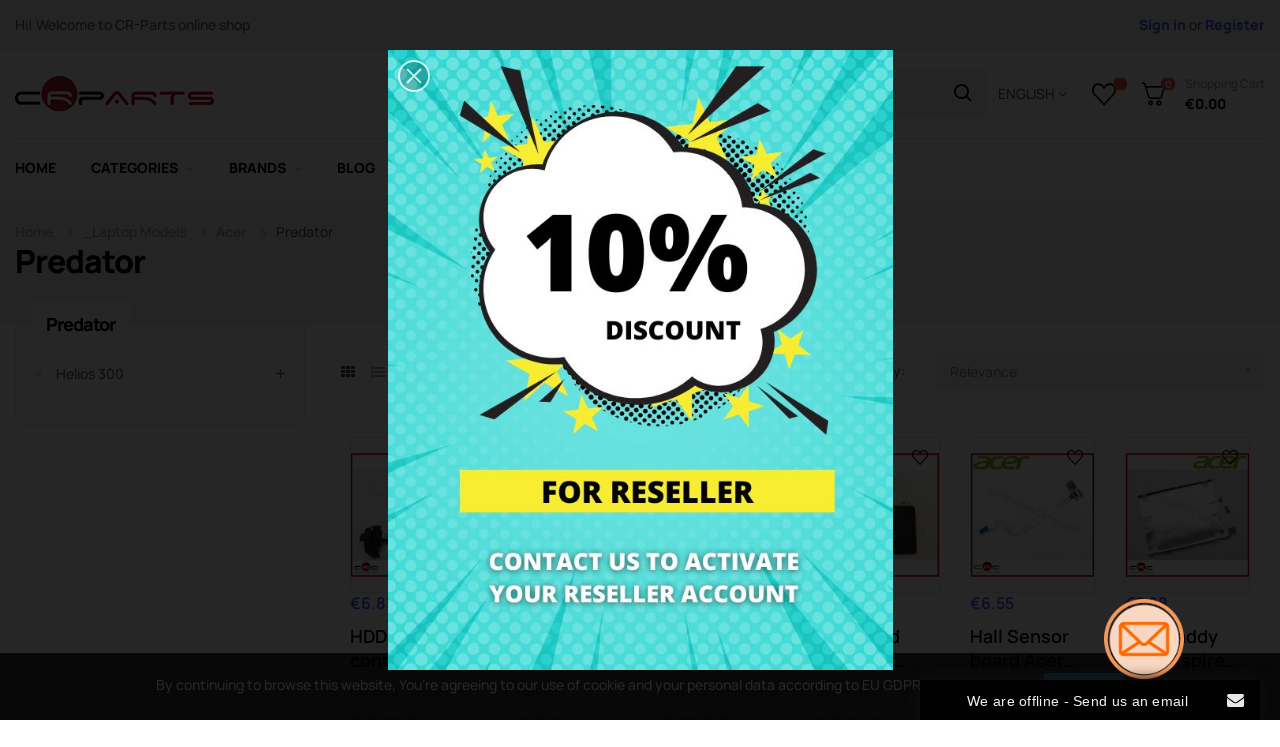

--- FILE ---
content_type: text/html; charset=utf-8
request_url: https://www.crparts.es/en/175-predator
body_size: 29627
content:
<!doctype html>
<html lang="en-US"  class="default" >

  <head>
    
      
  <meta charset="utf-8">


  <meta http-equiv="x-ua-compatible" content="ie=edge">



  <title> CR-Parts | Predator</title>
  
    
  
  <meta name="description" content="">
  <meta name="keywords" content="">
        <link rel="canonical" href="https://www.crparts.es/en/175-predator">
    
          <link rel="alternate" href="https://www.crparts.es/es/175-predator" hreflang="es">
          <link rel="alternate" href="https://www.crparts.es/de/175-predator" hreflang="de-DE">
          <link rel="alternate" href="https://www.crparts.es/en/175-predator" hreflang="en-UK">
      
  
  
    



  
  
  
  
  
  
  
    
  

  
    <meta property="og:title" content="Predator" />
    <meta property="og:description" content="" />
    <meta property="og:url" content="https://www.crparts.es/en/175-predator" />
    <meta property="og:site_name" content="CRParts" />
    <meta property="og:type" content="website" />    



  <meta name="viewport" content="width=device-width, initial-scale=1">



  <link rel="icon" type="image/vnd.microsoft.icon" href="https://www.crparts.es/img/favicon.ico?1725998893">
  <link rel="shortcut icon" type="image/x-icon" href="https://www.crparts.es/img/favicon.ico?1725998893">


  

    <link rel="stylesheet" href="https://www.crparts.es/themes/at_autozpro/assets/css/theme.css" type="text/css" media="all">
  <link rel="stylesheet" href="https://www.crparts.es/modules/ps_socialfollow/views/css/ps_socialfollow.css" type="text/css" media="all">
  <link rel="stylesheet" href="https://www.crparts.es/modules/blockreassurance/views/dist/front.css" type="text/css" media="all">
  <link rel="stylesheet" href="https://www.crparts.es/modules/paypal/views/css/paypal_fo.css" type="text/css" media="all">
  <link rel="stylesheet" href="/modules/creativepopup/views/css/core/creativepopup.css?v=1.6.11" type="text/css" media="all">
  <link rel="stylesheet" href="/modules/creativepopup/views/lib/font-awesome/css/font-awesome.min.css?v=4.7.0" type="text/css" media="all">
  <link rel="stylesheet" href="https://www.crparts.es/themes/at_autozpro/modules/leoblog/views/css/leoblog.css" type="text/css" media="all">
  <link rel="stylesheet" href="https://www.crparts.es/themes/at_autozpro/modules/leoquicklogin/views/css/front.css" type="text/css" media="all">
  <link rel="stylesheet" href="https://www.crparts.es/themes/at_autozpro/modules/leobootstrapmenu/views/css/megamenu.css" type="text/css" media="all">
  <link rel="stylesheet" href="https://www.crparts.es/themes/at_autozpro/modules/leobootstrapmenu/views/css/leomenusidebar.css" type="text/css" media="all">
  <link rel="stylesheet" href="https://www.crparts.es/modules/wksearchplus/views/css/jquery.growl.css" type="text/css" media="all">
  <link rel="stylesheet" href="https://www.crparts.es/modules/wksearchplus/views/css/wksearchplus_classic.css" type="text/css" media="all">
  <link rel="stylesheet" href="https://www.crparts.es/modules/wksearchplus/views/css/font-awesome.css" type="text/css" media="all">
  <link rel="stylesheet" href="https://www.crparts.es/modules/wksearchplus/views/css/common.css" type="text/css" media="all">
  <link rel="stylesheet" href="https://www.crparts.es/modules/codfee/views/css/codfee_1.6.css" type="text/css" media="all">
  <link rel="stylesheet" href="https://www.crparts.es/modules/ets_gdpr/views/css/common.css" type="text/css" media="all">
  <link rel="stylesheet" href="https://www.crparts.es/modules/ets_gdpr/views/css/front.css" type="text/css" media="all">
  <link rel="stylesheet" href="https://www.crparts.es/modules/ets_gdpr/views/css/fix17.css" type="text/css" media="all">
  <link rel="stylesheet" href="https://www.crparts.es/modules/ets_gdpr/views/css/font-awesome.min.css" type="text/css" media="all">
  <link rel="stylesheet" href="https://www.crparts.es/modules/eurovat/views/css/eurovat.css" type="text/css" media="all">
  <link rel="stylesheet" href="https://www.crparts.es/modules/ets_htmlbox/views/css/front.css" type="text/css" media="all">
  <link rel="stylesheet" href="https://www.crparts.es/modules/advancedemailguard/views/css/front.css" type="text/css" media="all">
  <link rel="stylesheet" href="https://www.crparts.es/modules/leofeature/views/css/jquery.mCustomScrollbar.css" type="text/css" media="all">
  <link rel="stylesheet" href="https://www.crparts.es/themes/at_autozpro/modules/leofeature/views/css/front.css" type="text/css" media="all">
  <link rel="stylesheet" href="https://www.crparts.es/js/jquery/plugins/fancybox/jquery.fancybox.css" type="text/css" media="all">
  <link rel="stylesheet" href="https://www.crparts.es/modules/blockgrouptop/views/css/blockgrouptop.css" type="text/css" media="all">
  <link rel="stylesheet" href="https://www.crparts.es/themes/at_autozpro/modules/leoproductsearch/views/css/leosearch.css" type="text/css" media="all">
  <link rel="stylesheet" href="https://www.crparts.es/modules/leoproductsearch/views/css/jquery.autocomplete_productsearch.css" type="text/css" media="all">
  <link rel="stylesheet" href="https://www.crparts.es/themes/at_autozpro/assets/css/custom.css" type="text/css" media="all">
  <link rel="stylesheet" href="https://www.crparts.es/modules/appagebuilder/views/css/animate.css" type="text/css" media="all">
  <link rel="stylesheet" href="https://www.crparts.es/themes/at_autozpro/modules/appagebuilder/views/css/owl.carousel.css" type="text/css" media="all">
  <link rel="stylesheet" href="https://www.crparts.es/themes/at_autozpro/modules/appagebuilder/views/css/owl.theme.css" type="text/css" media="all">
  <link rel="stylesheet" href="https://www.crparts.es/themes/at_autozpro/modules/appagebuilder/views/css/slick-theme.css" type="text/css" media="all">
  <link rel="stylesheet" href="https://www.crparts.es/themes/at_autozpro/modules/appagebuilder/views/css/slick.css" type="text/css" media="all">
  <link rel="stylesheet" href="https://www.crparts.es/themes/at_autozpro/modules/appagebuilder/views/css/styles.css" type="text/css" media="all">
  <link rel="stylesheet" href="https://www.crparts.es/modules/appagebuilder/views/css/unique.css" type="text/css" media="all">
  <link rel="stylesheet" href="https://www.crparts.es/themes/at_autozpro/modules/appagebuilder/views/css/profiles/profile3478310273.css" type="text/css" media="all">



    


  


  <script type="text/javascript">
        var AJAX_URL = "https:\/\/www.crparts.es\/en\/module\/wksearchplus\/ajax";
        var AdvancedEmailGuardData = {"meta":{"isGDPREnabled":false,"isLegacyOPCEnabled":false,"isLegacyMAModuleEnabled":false,"validationError":null},"settings":{"recaptcha":{"type":"v2_cbx","key":"6LfWW8MqAAAAAA7cWfFm74-__I4OAIiZ5w1RTL-r","forms":{"contact_us":{"size":"normal","align":"offset","offset":3},"register":{"size":"normal","align":"center","offset":1},"login":{"size":"normal","align":"center","offset":1},"reset_password":{"size":"normal","align":"center","offset":1},"quick_order":{"size":"normal","align":"center","offset":1},"newsletter":{"size":"normal","align":"left","offset":1},"write_review":{"size":"normal","align":"left","offset":1},"notify_when_in_stock":{"size":"normal","align":"left","offset":1},"send_to_friend":{"size":"normal","align":"left","offset":1}},"language":"browser","theme":"light","position":"bottomright","hidden":false,"deferred":false}},"context":{"ps":{"v17":true,"v17pc":true,"v17ch":true,"v16":false,"v161":false,"v15":false},"languageCode":"en","pageName":"category"},"trans":{"genericError":"An error occurred, please try again."}};
        var LEO_COOKIE_THEME = "AUTOZPRO_PANEL_CONFIG";
        var LS_Meta = [];
        var add_cart_error = "An error occurred while processing your request. Please try again";
        var ajaxModeURL = "https:\/\/www.crparts.es\/en\/find-products?";
        var ajaxsearch = "1";
        var appagebuilderToken = "379f47a2b264d8f72002b08a95c9c426";
        var buttoncompare_title_add = "Add to Compare";
        var buttoncompare_title_remove = "Remove from Compare";
        var buttonwishlist_title_add = "Add to Wishlist";
        var buttonwishlist_title_remove = "Remove from WishList";
        var cancel_rating_txt = "Cancel Rating";
        var comparator_max_item = 3;
        var compared_products = [];
        var cpContactToken = "17341614dd2ea0d6efa0ee907e56bf29";
        var disable_review_form_txt = "Not exists a criterion to review for this product or this language";
        var enable_dropdown_defaultcart = 1;
        var enable_flycart_effect = 1;
        var enable_notification = 0;
        var eurovat_url = "https:\/\/www.crparts.es\/en\/module\/eurovat\/form?ajax=1&showForm=1";
        var height_cart_item = "135";
        var infinite_vertical_scroll_status = 0;
        var init_multiple_select = 0;
        var isLogged = false;
        var isModuleController = 0;
        var isPS15 = false;
        var isPS17 = true;
        var json_search_engine_5 = "{\"id_searchEngine\":5,\"level_number\":6,\"data_type\":\"categories\",\"ajax_search\":1,\"store_filters\":0,\"filter_price\":0,\"filter_weight\":0,\"update_price_limits\":0,\"update_weight_limits\":0,\"display_result_mode\":2,\"show_sbs_filters_gradually\":0,\"showhide_filters\":0,\"as_buttons\":0,\"result_container\":\"#main\",\"hook\":\"displayhome\",\"show_features\":0,\"show_attributes\":0,\"display_mode_attributes\":\"separated\",\"display_mode_features\":\"separated\"}";
        var leo_push = 0;
        var leo_search_url = "https:\/\/www.crparts.es\/en\/module\/leoproductsearch\/productsearch";
        var leo_token = "379f47a2b264d8f72002b08a95c9c426";
        var leoproductsearch_static_token = "379f47a2b264d8f72002b08a95c9c426";
        var leoproductsearch_token = "e44a81a9405cb845d783762db8eca438";
        var lf_is_gen_rtl = false;
        var lps_show_product_img = "1";
        var lps_show_product_price = true;
        var lql_ajax_url = "https:\/\/www.crparts.es\/en\/module\/leoquicklogin\/leocustomer";
        var lql_is_gen_rtl = false;
        var lql_module_dir = "\/modules\/leoquicklogin\/";
        var lql_myaccount_url = "https:\/\/www.crparts.es\/en\/my-account";
        var lql_redirect = "";
        var number_cartitem_display = 3;
        var numpro_display = "100";
        var pageName = "category";
        var prestashop = {"cart":{"products":[],"totals":{"total":{"type":"total","label":"Total","amount":0,"value":"\u20ac0.00"},"total_including_tax":{"type":"total","label":"Total (tax incl.)","amount":0,"value":"\u20ac0.00"},"total_excluding_tax":{"type":"total","label":"Total (tax excl.)","amount":0,"value":"\u20ac0.00"}},"subtotals":{"products":{"type":"products","label":"Subtotal","amount":0,"value":"\u20ac0.00"},"discounts":null,"shipping":{"type":"shipping","label":"Shipping","amount":0,"value":""},"tax":null},"products_count":0,"summary_string":"0 items","vouchers":{"allowed":1,"added":[]},"discounts":[],"minimalPurchase":0,"minimalPurchaseRequired":""},"currency":{"id":1,"name":"Euro","iso_code":"EUR","iso_code_num":"978","sign":"\u20ac"},"customer":{"lastname":null,"firstname":null,"email":null,"birthday":null,"newsletter":null,"newsletter_date_add":null,"optin":null,"website":null,"company":null,"siret":null,"ape":null,"is_logged":false,"gender":{"type":null,"name":null},"addresses":[]},"language":{"name":"English (Ingl\u00e9s)","iso_code":"en","locale":"en-US","language_code":"en-UK","is_rtl":"0","date_format_lite":"Y-m-d","date_format_full":"Y-m-d H:i:s","id":3},"page":{"title":"","canonical":"https:\/\/www.crparts.es\/en\/175-predator","meta":{"title":"Predator","description":"","keywords":"","robots":"index"},"page_name":"category","body_classes":{"lang-en":true,"lang-rtl":false,"country-US":true,"currency-EUR":true,"layout-left-column":true,"page-category":true,"tax-display-disabled":true,"category-id-175":true,"category-Predator":true,"category-id-parent-30":true,"category-depth-level-4":true},"admin_notifications":[]},"shop":{"name":"CRParts","logo":"https:\/\/www.crparts.es\/img\/logo-1725998893.jpg","stores_icon":"https:\/\/www.crparts.es\/img\/logo_stores.png","favicon":"https:\/\/www.crparts.es\/img\/favicon.ico"},"urls":{"base_url":"https:\/\/www.crparts.es\/","current_url":"https:\/\/www.crparts.es\/en\/175-predator","shop_domain_url":"https:\/\/www.crparts.es","img_ps_url":"https:\/\/www.crparts.es\/img\/","img_cat_url":"https:\/\/www.crparts.es\/img\/c\/","img_lang_url":"https:\/\/www.crparts.es\/img\/l\/","img_prod_url":"https:\/\/www.crparts.es\/img\/p\/","img_manu_url":"https:\/\/www.crparts.es\/img\/m\/","img_sup_url":"https:\/\/www.crparts.es\/img\/su\/","img_ship_url":"https:\/\/www.crparts.es\/img\/s\/","img_store_url":"https:\/\/www.crparts.es\/img\/st\/","img_col_url":"https:\/\/www.crparts.es\/img\/co\/","img_url":"https:\/\/www.crparts.es\/themes\/at_autozpro\/assets\/img\/","css_url":"https:\/\/www.crparts.es\/themes\/at_autozpro\/assets\/css\/","js_url":"https:\/\/www.crparts.es\/themes\/at_autozpro\/assets\/js\/","pic_url":"https:\/\/www.crparts.es\/upload\/","pages":{"address":"https:\/\/www.crparts.es\/en\/address","addresses":"https:\/\/www.crparts.es\/en\/addresses","authentication":"https:\/\/www.crparts.es\/en\/login","cart":"https:\/\/www.crparts.es\/en\/cart","category":"https:\/\/www.crparts.es\/en\/index.php?controller=category","cms":"https:\/\/www.crparts.es\/en\/index.php?controller=cms","contact":"https:\/\/www.crparts.es\/en\/contact-us","discount":"https:\/\/www.crparts.es\/en\/discount","guest_tracking":"https:\/\/www.crparts.es\/en\/guest-tracking","history":"https:\/\/www.crparts.es\/en\/order-history","identity":"https:\/\/www.crparts.es\/en\/identity","index":"https:\/\/www.crparts.es\/en\/","my_account":"https:\/\/www.crparts.es\/en\/my-account","order_confirmation":"https:\/\/www.crparts.es\/en\/order-confirmation","order_detail":"https:\/\/www.crparts.es\/en\/index.php?controller=order-detail","order_follow":"https:\/\/www.crparts.es\/en\/order-follow","order":"https:\/\/www.crparts.es\/en\/order","order_return":"https:\/\/www.crparts.es\/en\/index.php?controller=order-return","order_slip":"https:\/\/www.crparts.es\/en\/credit-slip","pagenotfound":"https:\/\/www.crparts.es\/en\/page-not-found","password":"https:\/\/www.crparts.es\/en\/password-recovery","pdf_invoice":"https:\/\/www.crparts.es\/en\/index.php?controller=pdf-invoice","pdf_order_return":"https:\/\/www.crparts.es\/en\/index.php?controller=pdf-order-return","pdf_order_slip":"https:\/\/www.crparts.es\/en\/index.php?controller=pdf-order-slip","prices_drop":"https:\/\/www.crparts.es\/en\/prices-drop","product":"https:\/\/www.crparts.es\/en\/index.php?controller=product","search":"https:\/\/www.crparts.es\/en\/search","sitemap":"https:\/\/www.crparts.es\/en\/sitemap","stores":"https:\/\/www.crparts.es\/en\/stores","supplier":"https:\/\/www.crparts.es\/en\/supplier","register":"https:\/\/www.crparts.es\/en\/login?create_account=1","order_login":"https:\/\/www.crparts.es\/en\/order?login=1"},"alternative_langs":{"es":"https:\/\/www.crparts.es\/es\/175-predator","de-DE":"https:\/\/www.crparts.es\/de\/175-predator","en-UK":"https:\/\/www.crparts.es\/en\/175-predator"},"theme_assets":"\/themes\/at_autozpro\/assets\/","actions":{"logout":"https:\/\/www.crparts.es\/en\/?mylogout="},"no_picture_image":{"bySize":{"cart_default":{"url":"https:\/\/www.crparts.es\/img\/p\/en-default-cart_default.jpg","width":200,"height":250},"small_default":{"url":"https:\/\/www.crparts.es\/img\/p\/en-default-small_default.jpg","width":200,"height":250},"medium_default":{"url":"https:\/\/www.crparts.es\/img\/p\/en-default-medium_default.jpg","width":400,"height":500},"home_default":{"url":"https:\/\/www.crparts.es\/img\/p\/en-default-home_default.jpg","width":400,"height":500},"large_default":{"url":"https:\/\/www.crparts.es\/img\/p\/en-default-large_default.jpg","width":1980,"height":1980}},"small":{"url":"https:\/\/www.crparts.es\/img\/p\/en-default-cart_default.jpg","width":200,"height":250},"medium":{"url":"https:\/\/www.crparts.es\/img\/p\/en-default-medium_default.jpg","width":400,"height":500},"large":{"url":"https:\/\/www.crparts.es\/img\/p\/en-default-large_default.jpg","width":1980,"height":1980},"legend":""}},"configuration":{"display_taxes_label":false,"display_prices_tax_incl":true,"is_catalog":false,"show_prices":true,"opt_in":{"partner":true},"quantity_discount":{"type":"discount","label":"Unit discount"},"voucher_enabled":1,"return_enabled":1},"field_required":[],"breadcrumb":{"links":[{"title":"Home","url":"https:\/\/www.crparts.es\/en\/"},{"title":"_Laptop Models","url":"https:\/\/www.crparts.es\/en\/10-laptop-models"},{"title":"Acer","url":"https:\/\/www.crparts.es\/en\/30-acer"},{"title":"Predator","url":"https:\/\/www.crparts.es\/en\/175-predator"}],"count":4},"link":{"protocol_link":"https:\/\/","protocol_content":"https:\/\/"},"time":1769322163,"static_token":"379f47a2b264d8f72002b08a95c9c426","token":"e44a81a9405cb845d783762db8eca438","debug":false};
        var prestashopFacebookAjaxController = "https:\/\/www.crparts.es\/en\/module\/ps_facebook\/Ajax";
        var productcompare_add = "The product has been added to list compare";
        var productcompare_add_error = "An error occurred while adding. Please try again";
        var productcompare_max_item = "You cannot add more than 3 product(s) to the product comparison";
        var productcompare_remove = "The product was successfully removed from list compare";
        var productcompare_remove_error = "An error occurred while removing. Please try again";
        var productcompare_url = "https:\/\/www.crparts.es\/en\/module\/leofeature\/productscompare";
        var productcompare_viewlistcompare = "View list compare";
        var ps_products_per_page = 12;
        var psemailsubscription_subscription = "https:\/\/www.crparts.es\/en\/module\/ps_emailsubscription\/subscription";
        var psr_icon_color = "#F19D76";
        var review_error = "An error occurred while processing your request. Please try again";
        var rewrite_filters = true;
        var show_popup = 1;
        var text_no_product = "Don't have products";
        var text_results_count = "results";
        var token_security = "e9c262ac49";
        var txt_all = "All";
        var txt_all_selected = "All selected";
        var txt_attributes_selected = "attributes selected";
        var txt_features_selected = "features selected";
        var txt_in_progress = "Loading...";
        var txt_no_matches_found = "No matches found";
        var txt_no_result = "No results were found for your search!";
        var txt_of = "of";
        var type_dropdown_defaultcart = "dropdown";
        var type_flycart_effect = "fade";
        var url_leoproductattribute = "https:\/\/www.crparts.es\/en\/module\/leofeature\/LeoProductAttribute";
        var varsQIsset = false;
        var width_cart_item = "265";
        var wishlist_add = "The product was successfully added to your wishlist";
        var wishlist_cancel_txt = "Cancel";
        var wishlist_confirm_del_txt = "Delete selected item?";
        var wishlist_del_default_txt = "Cannot delete default wishlist";
        var wishlist_email_txt = "Email";
        var wishlist_loggin_required = "You must be logged in to manage your wishlist";
        var wishlist_ok_txt = "Ok";
        var wishlist_quantity_required = "You must enter a quantity";
        var wishlist_remove = "The product was successfully removed from your wishlist";
        var wishlist_reset_txt = "Reset";
        var wishlist_send_txt = "Send";
        var wishlist_send_wishlist_txt = "Send wishlist";
        var wishlist_url = "https:\/\/www.crparts.es\/en\/module\/leofeature\/mywishlist";
        var wishlist_viewwishlist = "View your wishlist";
      </script>
<script type="text/javascript">
	var choosefile_text = "Choose file";
	var turnoff_popup_text = "Do not show this popup again";
	
	var size_item_quickview = 82;
	var style_scroll_quickview = 'vertical';
	
	var size_item_page = 113;
	var style_scroll_page = 'horizontal';
	
	var size_item_quickview_attr = 101;	
	var style_scroll_quickview_attr = 'vertical';
	
	var size_item_popup = 160;
	var style_scroll_popup = 'vertical';
</script>


  <!-- Microdatos Organization -->
	
<script type="application/ld+json" id="adpmicrodatos-organization-ps17v5.5.1">
{
    "name" : "CRParts",
    "url" : "https:\/\/www.crparts.es\/",
    "logo" : [
    	{

    	"@type" : "ImageObject",
    	"url" : "https://www.crparts.es/img/logo-1725998893.jpg"
    	}
    ],
        "email" : "info@crparts.es",
    			"address": {
	    "@type": "PostalAddress",
	    "addressLocality": "Orihuela Costa",
	    "postalCode": "03189",
	    "streetAddress": "Ctra. N-332 Km 49 CC Cabo Roig, Local 9",
	    "addressRegion": "Alacant",
	    "addressCountry": "ES"
	},
			"contactPoint" : [
		{
			"@type" : "ContactPoint",
	    	"telephone" : "+34691126449",
	    	"contactType" : "customer service",
			"contactOption": "TollFree",
	    	"availableLanguage": [ 
	    			    				    				"Espa\u00f1ol (Spanish)"
	    				    			    				    				,"Deutsch (aleman)"
	    				    			    				    				,"English (Ingl\u00e9s)"
	    				    			    	]
	    } 
	],
			
	"@context": "http://schema.org",
	"@type" : "Organization"
}
</script>


<!-- Microdatos Webpage -->
	
<script type="application/ld+json" id="adpmicrodatos-webpage-ps17v5.5.1">
{
    "@context": "http://schema.org",
    "@type" : "WebPage",
    "isPartOf": [{
        "@type":"WebSite",
        "url":  "https://www.crparts.es/en/",
        "name": "CRParts"
    }],
    "name": "Predator",
    "url": "https://www.crparts.es/en/175-predator"
}
</script>



<!-- Microdatos Breadcrumb -->
	<script type="application/ld+json" id="adpmicrodatos-breadcrumblist-ps17v5.5.1">
    {
        "itemListElement": [
            {
                "item": "https:\/\/www.crparts.es\/en\/",
                "name": "Home",
                "position": 1,
                "@type": "ListItem"
            }, 
            {
                "item": "https:\/\/www.crparts.es\/en\/10-laptop-models",
                "name": "_Laptop Models",
                "position": 2,
                "@type": "ListItem"
            }, 
            {
                "item": "https:\/\/www.crparts.es\/en\/30-acer",
                "name": "Acer",
                "position": 3,
                "@type": "ListItem"
            }, 
            {
                "item": "https:\/\/www.crparts.es\/en\/175-predator",
                "name": "Predator",
                "position": 4,
                "@type": "ListItem"
            } 
        ],
        "@context": "https://schema.org/",
        "@type": "BreadcrumbList"
    }
</script>


<script type="text/javascript">
	
	var FancyboxI18nClose = "Close";
	var FancyboxI18nNext = "Next";
	var FancyboxI18nPrev = "Previous";
	var current_link = "http://www.crparts.es/en/";		
	var currentURL = window.location;
	currentURL = String(currentURL);
	currentURL = currentURL.replace("https://","").replace("http://","").replace("www.","").replace( /#\w*/, "" );
	current_link = current_link.replace("https://","").replace("http://","").replace("www.","");
	var text_warning_select_txt = "Please select One to remove?";
	var text_confirm_remove_txt = "Are you sure to remove footer row?";
	var close_bt_txt = "Close";
	var list_menu = [];
	var list_menu_tmp = {};
	var list_tab = [];
	var isHomeMenu = 0;
	
</script><meta name="google-site-verification" content="islkw516N8CIq7_FmY7N6pJ_-am2iCVm_WwKilsu6nU" /><style>
	/* Main div of search block */
	.search-engine-plus_5 .displaytopcolumn,
	.search-engine-plus_5 .displaytop,
	.search-engine-plus_5 .displaytopcolumn,
	.search-engine-plus_5 .displayfooterbefore {
		float: left;
		clear: both;
	}
	.search-engine-plus_5 .displayhome {
		float: left;
		position: relative;
	}
	.search-engine-plus_5 .searchplus-block {
		width: 100%;
		margin-left: 0px;
		margin-top: 25px;
		margin-bottom: 25px;
		border: 2px solid #EEEEEE;
		background-color: #F9F9F9;
		-webkit-border-radius: 20px !important;
		-moz-border-radius: 20px !important;
		border-radius: 20px !important;
		padding-left: 15px;
		padding-right: 15px;
		padding-top: 15px;
		padding-bottom: 15px;
			}

	/* Short description */
	.search-engine-plus_5 .searchplus_short_desc {
		margin-top: 15px;
		box-sizing: border-box;
		-moz-box-sizing: border-box;
		-webkit-box-sizing: border-box;
		clear: both;
		font-size: 13px !important;
		/*border: 1px solid #d6d4d4;*/
		color: #9c9b9b;
		-webkit-border-radius: 5px !important;
		-moz-border-radius: 5px !important;
		border-radius: 5px !important;
		text-align: center;
	}
	.search-engine-plus_5 .label-separator {
		font-size: 12px !important;
		color: #9c9b9b;
	}

	/*** Prices / Weights bars ***/
	.search-engine-plus_5 .searchplus_slider_container {
		width: 80%;
	}
	.search-engine-plus_5 .searchplus_slider_container .ui-widget-content {
		border-color: #aaaaaa!important;
	}
	.search-engine-plus_5 #searchplus_price_slider_5 .ui-slider-range,
	.search-engine-plus_5 #searchplus_weight_slider_5 .ui-slider-range {
		background: #e2e2e2;
	}
	.search-engine-plus_5 #searchplus_price_slider_5 .ui-slider-handle,
	.search-engine-plus_5 #searchplus_weight_slider_5 .ui-slider-handle {
		border-color: #e2e2e2;
	}
	.search-engine-plus_5 #searchplus_price_slider_5 a.ui-slider-handle,
	.search-engine-plus_5 #searchplus_weight_slider_5 a.ui-slider-handle {
		background: url(/modules/wksearchplus/views/img/cursors/slider-10.png) 50% 50% repeat-x !important;
	}

	/* CSS for Input Field */
	.search-engine-plus_5 input.search_input_word {
		font-size: 13px !important;
		width: 100%;
		height: 30px;
		padding-left: 5px;
		padding-right: 5px;
		padding-top: 5px;
		padding-bottom: 5px;
		border: 1px solid #cccccc;
		-webkit-border-radius: 5px !important;
		-moz-border-radius: 5px !important;
		border-radius: 5px !important;
	}

	/* Filters containers width	*/
	.search-engine-plus_5 .form-row-home {
		width: 24.2%;
	}
	.search-engine-plus_5 .in_stock_checkbox {
		width: 24.2%!important;
	}
	
	/* Styles for Buttons*/
	.search-engine-plus_5 .btn-searchplus {
		-webkit-border-radius: 4px;
		-moz-border-radius: 4px;
		border-radius: 4px;
		color: #FFFFFF!important;
		font-size: 14px;
		padding: 6px 0px 6px 8px;
		border: 0px solid #5095d1;
		background-color: #116cba;
	}
	.search-engine-plus_5 .btn-searchplus .fa-search {
		color: #FFFFFF!important;
	}
	
	.search-engine-plus_5 .btn-searchplus, .search-engine-plus_5 .reset-btnplus {
		height: auto;
	}

	.search-engine-plus_5 .btn-searchplus:hover,
	.search-engine-plus_5 .btn-searchplus:focus,
	.search-engine-plus_5 .btn-searchplus:active,
	.search-engine-plus_5 .btn-searchplus.active,
	.search-engine-plus_5 .btn-searchplus:hover .fa-search {
		color: #FFFFFF!important;
		background: #6faadc;
	}
	.search-engine-plus_5 .reset-btnplus {
		display:inline-block;
		padding-right:5px;
		margin-bottom:0;
		text-align:center;
		vertical-align:middle;
		line-height:2.33333;
		-webkit-user-select:none;
		-moz-user-select:none;
		-ms-user-select:none;
		user-select:none;
		text-decoration:none;
		box-sizing:border-box;
		-moz-box-sizing:border-box;
		-webkit-box-sizing:border-box;
		font-size:12px;
		color: #777777;
		background-color: #eaeaea;
		border: 1px solid #eaeaea;
		border-radius: 3px;
		-webkit-border-radius: 3px;
		-moz-border-radius: 3px;
	}
	@media (max-width: 1200px) {
		.search-engine-plus_5 .form-row-home {
			width: 24.1%;
		}
		.search-engine-plus_5 .form-row-home .reset-btnplus .reset-text {
			display: none;
		}
				.search-engine-plus_5 .reset-btnplus:after {
			width: 30px;
		}
			}

	.search-engine-plus_5 #search-categories ul li {
		width: 150px;
		height: 210px;
	}

	/* Styles for select values if disposed as buttons */
	
	/* If Modern theme */
	
	/* DYNAMIC CSS Styles for classic theme	*/
			.search-engine-plus_5 .form-controlplus,
		.search-engine-plus_5 .ms-choice,
		.search-engine-plus_5 .ms-drop {
			font-size: 13px;
			color: #9c9b9b;
			-webkit-border-radius: 5px !important;
			-moz-border-radius: 5px !important;
			border-radius: 5px !important;
			border: 1px solid #d6d4d4;
			background-color: #FFFFFF;
		}
		.search-engine-plus_5 input.search_input_word {
			color: #9c9b9b;
			background-color: #FFFFFF;
		}
		.search-engine-plus_5 .form-row-home, .search-engine-plus_5 .form-row-column {
			background-color: transparent;
		}
		.search-engine-plus_5 .highlight {
			border: 1px solid #116cba;
			border-radius: 5px !important;
			background-color: #116cba;
			color: #FFFFFF
		}
		.search-engine-plus_5 .search-engine-filters .buttons-container-plus {
			float: right;
			text-align: right;
			margin-top: 10px;		}
				@media all and (min-width:740px) and (max-width:1024px) {
			.search-engine-plus_5 .form-row-home {
				width: 23.8%;
			}
		}
		@media (max-width: 739px) {
			.search-engine-plus_5 .buttons-container-plus {
				text-align:center;
			}
			.search-engine-plus_5 .form-row-home {
				width: 100%;
				margin-left:0;
				margin-right:0;
				padding-left:0;
			}
		}
	
	/* DYNAMIC CSS Styles for elegance | modern themes */
	
	.search-engine-plus_5 .searchplus-block.home .page-subheading {
		font-size: 18px!Important;
		color: #555454!Important;
		border-bottom: 1px solid #d6d4d4!Important;
			}

					
		/* Put here your custom styles */</style>

<script type="text/javascript">
	var loadItems = ''; // If action is about loading items in step-by-step dropdown lists
	var scroll_active = false;
	// Go back when Reset button clicked
	var resetURL = 'https://www.crparts.es/en/175-predator';
	// If ajax mode and rewritten step-by-step filters and if user refresh result search page with rewritten url
	
	/**************************************************************************************/
	/********************** P R E   S E A R C H   P R O C E S S I N G *********************/
	/*************************************************************************************/
	function ajaxPreSearchProductsPlus(id_searchEngine, p) 
	{
		var searchEngine = JSON.parse(eval('json_search_engine_'+id_searchEngine));

		if (searchEngine['ajax_search']) {
			// PAGINATION : define number page
			p = (typeof p !== 'undefined' ? p : ''); // PAGINATION : define number page
			loadItems = ''; // don't load options cats in next dropdown list
	
			var steps_filters_selected = false;
			// If no step by step system search used
			if (searchEngine['level_number'] == 0) {
				steps_filters_selected = true;
			}
			// Usefull for "only when you reach the last dropdown list" mode
			for (var i = searchEngine['level_number']; i >= 1; i--) {
				// try to search by step-by-step item
				var id_filter = $('.search-engine-plus_'+id_searchEngine+' #cat_id_'+id_searchEngine+'_'+i).val();
				if (typeof id_filter !== 'undefined' && id_filter != '') {
					ajaxSearchProductsPlus(id_searchEngine, i);
					steps_filters_selected = false;
					break;
				} else {
					steps_filters_selected = true;
				}
			}
			if (steps_filters_selected) {
				ajaxSearchProductsPlus(id_searchEngine, 1);
			}
		} else {
			if (rewrite_filters || (searchEngine['filter_price'] && searchEngine['update_price_limits']) || (searchEngine['filter_weight'] && searchEngine['update_weight_limits'])) {
				var formID = '.search-engine-plus_'+id_searchEngine+' form';
				var serialized_data = $(formID).serializeAllArray();
				//console.log(serialized_data);
				if (serialized_data != '') {
					serialized_data = '&'+serialized_data;
				}
				$.ajax({
					url: AJAX_URL+'?id_searchEngine='+id_searchEngine+serialized_data+applyInStockCriterion(id_searchEngine)+applyRangePricesCriterion(id_searchEngine)+applyRangeWeightsCriterion(id_searchEngine),
					type: 'post',
					cache: false,
					async: false,
					dataType: 'json',
					data: {
						action: 'ajaxPreProcess',
						token: token_security,
					},
					success: function(data) {
						// Update prices/weights limits (slider bar)
						updateBarsLimits(data.override_params);
						// Rewrite url in bar address
						if (rewrite_filters && typeof(data.url) != 'undefined') {
							pushModuleUrlState(data.url, formID);
						}
					}
				});
			}
			return;
		}
	}

	/************************************************************************************/
	/************************ S E A R C H   P R O C E S S I N G ************************/
	/**********************************************************************************/
	function ajaxSearchProductsPlus(id_searchEngine, current_level, loadItems)
	{
		var searchEngine = JSON.parse(eval('json_search_engine_'+id_searchEngine));
		var level_number = searchEngine['level_number'];
		var filterContainerID = '.search-engine-plus_'+id_searchEngine;

		/********************* AJAX MODE ENABLED *******************/
		if (searchEngine['ajax_search']) {
			var inputText = dataInputField = dataAttributes = dataFeatures = dataBrand = dataCategoryFilter = dataInStock = dataCurrentCategory = '';
			var display_result_mode = searchEngine['display_result_mode'];
			var store_filters = searchEngine['store_filters'];
			var result_container = searchEngine['result_container'];

			if ($('#my_center_column_'+id_searchEngine).length > 0) {
				$("div[id^='my_center_column_']").not('#my_center_column_'+id_searchEngine).empty();
			}

			// Pagination: if SORT list changed
			if ($('.search-plus-result-'+id_searchEngine+' .selectProductSort').length && $('.selectProductSort').val()) {
				if ($('.search-plus-result-'+id_searchEngine+' .selectProductSort').val().search(/orderby=/) > 0) {
					// Old ordering working
					var splitData = [
						$('.search-plus-result-'+id_searchEngine+' .selectProductSort').val().match(/orderby=(\w*)/)[1],
						$('.search-plus-result-'+id_searchEngine+' .selectProductSort').val().match(/orderway=(\w*)/)[1]
					];
				} else {
					// New working for default theme 1.4 and theme 1.5
					var splitData = $('.search-plus-result-'+id_searchEngine+' .selectProductSort').val().split(':');
				}
				var orderby = splitData[0];
				var orderway = splitData[1];
			} else {
				var orderby = $('input[id=orderby]').val();
				var orderway = $('input[id=orderway]').val();
			}
			// Handle attributes options
			if (searchEngine['show_attributes'] && searchEngine['data_type'] != 'attributes') {
				if (searchEngine['display_mode_attributes'] == 'grouped') {
					var groups = $(filterContainerID+' #select_attributes').multipleSelect;
					if (groups) {
						dataAttributes = '&attributesSearch='+$(filterContainerID+' #select_attributes').multipleSelect('getSelects');
					}
				} else {
					group_array = new Array();
					var groups = $(filterContainerID+" select[name^='group_id_']"); // get all dropdown lists that attributes names begin with group_id_
					$.each(groups, function(key, group) {
						selected_value = $(group).val();
						if (selected_value != '' && selected_value != null) {
							group_array.push(selected_value);
						}
					});
					if (group_array.length) {
						dataAttributes = '&attributesSearch='+group_array.join(',');
					}	
				}
			}
			// Handle features options
			if (searchEngine['show_features'] && searchEngine['data_type'] != 'features') {
				if (searchEngine['display_mode_features'] == 'grouped') {
					var features = $(filterContainerID+' #select_features').multipleSelect;
					if (features) {
						dataFeatures = '&featuresSearch='+$(filterContainerID+' #select_features').multipleSelect('getSelects');
					}
				} else {
					features_array = new Array();
					var features = $(filterContainerID+" select[name^='feature_id_']"); // get all dropdown lists that attributes names begin with feature_id_
					$.each(features, function(key, group) {
						selected_value = $(group).val();
						if (selected_value != '' && selected_value != null) {
							features_array.push(selected_value);
						}
					});
					if (features_array.length) {
						dataFeatures = '&featuresSearch='+features_array.join(',');
					}	
				}
			}
			// Handle input field
			if ($(filterContainerID+' .search_input_word').length > 0) {
				inputText = $(filterContainerID+' .search_input_word').val();
				if (inputText != '') {
					dataInputField = '&word_search='+inputText;
				}
			}
			// Handle manufacturer options
			if ($(filterContainerID+' .id_brand').length > 0 && parseInt($(filterContainerID+' .id_brand').val()) > 0) {
				dataBrand = '&brand_id='+$(filterContainerID+' .id_brand').val();
			}
			// Handle category additional filter options
			if ($(filterContainerID+' select[name=categoryFilter]').length > 0 && parseInt($(filterContainerID+' select[name=categoryFilter]').val()) > 0) {
				dataCategoryFilter = '&categoryFilter='+$(filterContainerID+' select[name=categoryFilter]').val();
			}
			// Handle stock checkbox
			dataInStock = applyInStockCriterion(id_searchEngine);
			// Handle prices range limits
			dataRangePrices = applyRangePricesCriterion(id_searchEngine);
			// Handle weights range limits
			dataRangeWeights = applyRangeWeightsCriterion(id_searchEngine);
			
			// Handle category overrided ID
			if ($(filterContainerID+' .current_category').length > 0) {
				dataCurrentCategory = '&current_category='+$(filterContainerID+' .current_category').val();
			}

			// Reset next step-by-step filters
			var target_cat = current_level + 1;
			var selected_cat_value = $(filterContainerID+' #cat_id_'+id_searchEngine+'_'+current_level).val();

			if (typeof(markComboboxAsSelected) == 'function') {
				markComboboxAsSelected(id_searchEngine, level_number); // For Modern style
			}

			var updateCookies = 0;
			/*
			 * 0 : on every available dropdown list change value
			 * 1 : only when you reach the last dropdown list
			 * 2 : by clicking on button search
			*/
			if (typeof loadItems !== 'undefined' && loadItems == 'load') {
				if (typeof selected_cat_value !== 'undefined' && selected_cat_value == '' && onclickedbtn == 0) {
					resetNextDropDownsList(searchEngine, current_level);
					// If dropdown lists filters disposed as buttons
					if (searchEngine['as_buttons'] && typeof(disposeSelect2Buttons) == 'function') {
						disposeSelect2Buttons(id_searchEngine, level_number, current_level, current_level);
					}
					if (display_result_mode != 0) {
						return false;
					}
					updateCookies = 1;
				} else {
					// If on every drop down list change
					if (display_result_mode == 0 && selected_cat_value) {
						resetNextDropDownsList(searchEngine, current_level);
						updateCookies = 1;
					}
					if (display_result_mode == 0 && store_filters) {
						onclickedbtn = 1;
					}
					if (onclickedbtn == 0) {
						resetNextDropDownsList(searchEngine, current_level);
						updateCookies = 1;
					}
				}
			}

			// Get step-by-step filters values
			var cat_id = pickUpCatsIds(filterContainerID, true);	

			// If button search clicked
			dataOnclickedbtn = (onclickedbtn == 1 ? '&onClickedBtn=1' : '');
	
			// If show additional filters ?
			if (searchEngine['showhide_filters'] && !onclickedbtn && cat_id.length == 0) {
				handleAdditionalFiltersDisplay(id_searchEngine, '');
			}

			// Pagination: Handle number items per page
			var n = '';
						// Get Id relation from assocations table
			var idsRel_array = getRelationsID(filterContainerID, store_filters);

			// If at least one filter is used & selected
			if (cat_id.length > 0 ||
				dataInStock != '' ||
				dataBrand != '' ||
				(inputText != '' && inputText.length >= 3) ||
				dataRangePrices != '' ||
				dataRangeWeights != '' ||
				dataCategoryFilter != '' ||
				dataAttributes ||
				dataFeatures) {
				stopAjaxSearchQueries();

				dataPost = $(filterContainerID+" select[name^='cat_id_']").serialize()+dataInStock;
				dataPost += dataInputField+dataBrand+dataCategoryFilter+dataAttributes+dataFeatures+dataRangePrices+dataRangeWeights;
				dataPost += dataCurrentCategory+dataOnclickedbtn+n+p+'&from-xhr'+(rewrite_filters && isPS17 ? '&vars_q' : '');

				ajaxSearchQuery = $.ajax({
					url: ajaxModeURL.replace(/&amp;/g, '&')+dataPost,
					data: {
						id_searchEngine: id_searchEngine,
						ajaxSearch: 1,
						cat_id: (cat_id.length > 0 ? cat_id.join(',') : ''),
						relationsIDs: (idsRel_array.length > 0 ? idsRel_array.join(',') : ''),
						level: current_level,
						orderby: orderby,
						orderway: orderway,
						updateCookies: updateCookies,
						id_rel: (current_level > 2 ? $(filterContainerID+' #cat_id_'+id_searchEngine+'_'+(current_level)+' option:selected').data('id-rel') : 0),
					},
					beforeSend: function() {
						// show loader on "Search Button" & apply opacity
						if (display_result_mode == 1) { // only when you reach the last dropdown list
							if (current_level == level_number) {
								showLoader(id_searchEngine);
								if ($(filterContainerID+' #onclickedbtn').length > 0) {
									$(filterContainerID+' #onclickedbtn').removeClass('disabledCss');
								}
							}
						} else if (display_result_mode == 0) { // on every drop down list change
							showLoader(id_searchEngine);
						} else if (display_result_mode == 2) { // on btn clicked
							if (onclickedbtn == 1) {
								showLoader(id_searchEngine);
							}
						}
						// If select2Buttons not initialized & loaded
						if (searchEngine['as_buttons'] && typeof($.fn.select2Buttons) == 'function') {
							$(filterContainerID).css('opacity', '0.5');
						}
						// Block form to allow loading data without problem
						preLoadForm(id_searchEngine);
						// Load "loading in progress" text in next step-by-step dropdown list (trigger spinner if modern style)
						if (typeof loadItems !== 'undefined' && loadItems == 'load') {
							if (typeof(toggleArrowSpinner) == 'function') { // For Modern style
								toggleArrowSpinner(filterContainerID+' #cat_id_'+id_searchEngine+'_'+target_cat);
							}
							// If disable step-by-step filters option is enabled
							if (selected_cat_value > 0 && searchEngine['show_sbs_filters_gradually']) {
								displayStepByStepFiltersGradually(id_searchEngine, target_cat, searchEngine['as_buttons']);
							}
							$(filterContainerID+' #cat_id_'+id_searchEngine+'_'+target_cat).html('<option value="">'+txt_in_progress+'</option>');
						}
						// Init Vertical scroll pagination only when performing search
						if (infinite_vertical_scroll_status && typeof(initializeVerticalScrollPlugin) == 'function') {
							initializeVerticalScrollPlugin();
						}
					},
					dataType: 'json',
					type: 'GET',
					headers: { 'cache-control': 'no-cache' },
					//async: false,
					cache: false,
					success: function(data) {
						/*if (typeof data.hasError != 'undefined' && data.hasError) {
							$.growl.warning({ title: "", message: data.msgError});
							return fals;
						}*/
						preLoadForm(id_searchEngine); // Release form

						// If reload category page (using stored filters)
						if (data.ajax_redirect && data.category_redirect) {
							location.href = data.category_redirect;
							return false;
						}
						if (display_result_mode == 1 && current_level != level_number) {
							if ($(filterContainerID+' #onclickedbtn').length > 0) {
								$(filterContainerID+' #onclickedbtn').addClass('disabledCss');
							}
						}

						// Pagination (PS <= 1.6) : SHOW OPTION -> Change number items per page
						if (!isPS17) {
							if ((data.nbProducts == '' || data.nbProducts == 0) && (show_per_page_mode == 'CHANGE' || show_per_page_mode == 'ALL')) {
								$('.search-plus-result-'+id_searchEngine+' select[name=n] option:selected').prop('selected', false);
								$('.search-plus-result-'+id_searchEngine+' select[name=n] option:eq(0)').prop('selected', 'selected');
								$(filterContainerID+' #show_per_page_mode').val('NOTALL');
							}
						}
						// Handle the status of additional filters (Hide or Display)
						if (searchEngine['showhide_filters'] && cat_id.length > 0) {
							handleAdditionalFiltersDisplay(id_searchEngine, cat_id.length);
						}
						if (typeof data.url != 'undefined') {
							pushModuleUrlState(data.url.replace(/%2C/g,','), filterContainerID+' form');
						}
						// If at least one filter is used & selected
						if (cat_id.length > 0 ||
							dataInStock != '' ||
							dataBrand != '' ||
							dataRangePrices != '' ||
							dataRangeWeights != '' ||
							dataCategoryFilter != '' ||
							dataAttributes ||
							dataFeatures ||
							(inputText != '' && inputText.length > 3)) {
							// Display products if last step by step filter has been reached
							if (display_result_mode == 1) {
								if (data.reached_level == level_number) {
									removeLoader(id_searchEngine);
									if (isPS17) {
										updateProductListFromSearch(searchEngine, data);
									} else {
										replaceWithOldContainer(result_container, data.html_products);
										//handlePaginationShowAllDisplay(data.nbProducts, data.nbAskedProducts); // PAGINATION: hide show select
									}
								} else {
									if ($(filterContainerID+' #onclickedbtn').length > 0) {
										$(filterContainerID+' #onclickedbtn').addClass('disabledCss');
									}
								}
							} else if (display_result_mode == 0) { // Display products On each dropdown list change
								removeLoader(id_searchEngine);
								if (isPS17) {
									updateProductListFromSearch(searchEngine, data);
								} else {
									replaceWithOldContainer(result_container, data.html_products);
									//handlePaginationShowAllDisplay(data.nbProducts, data.nbAskedProducts); // PAGINATION: hide show select
								}
							} else if (display_result_mode == 2) { // Display products On submit btn
								if (onclickedbtn == 1) {
									removeLoader(id_searchEngine);
									if (isPS17) {
										updateProductListFromSearch(searchEngine, data);
									} else {
										replaceWithOldContainer(result_container, data.html_products);
									}
									//handlePaginationShowAllDisplay(data.nbProducts, data.nbAskedProducts); // PAGINATION: hide show select
								}
							}

							/*************************** Load step-by-step options in dropdown list ************************/
							if (data.options_cats.length != 0 && typeof loadItems !== 'undefined' && loadItems == 'load') {
								if (selected_cat_value > 0 || (selected_cat_value == '' && typeof selected_cat_value !== 'undefined' && display_result_mode == 0)) {
									if (typeof(toggleArrowSpinner) == 'function') { // For Modern style
										toggleArrowSpinner(filterContainerID+' #cat_id_'+id_searchEngine+'_'+target_cat);
									}
									if (selected_cat_value > 0) {
										$(filterContainerID+' #cat_id_'+id_searchEngine+'_'+target_cat).prop('disabled', false);
									}
								}
								// Combobox options for the next level
								var dropdownHTML = '';
								for (j = 0; j < data.options_cats.length; j++) {
									dropdownHTML += '<option value="'+data.options_cats[j]['id_child']+'" data-id-rel="'+data.options_cats[j]['id_rel']+'">'+data.options_cats[j]['name']+'</option>';
								}
								$(filterContainerID+' #cat_id_'+id_searchEngine+'_'+target_cat).html(dropdownHTML);
		
								if ($(filterContainerID+' #form-row-'+target_cat).length > 0) {
									$(filterContainerID+' #form-row-'+target_cat).addClass('highlight');
								}
								$(filterContainerID+' #cat_id_'+id_searchEngine+'_'+target_cat).addClass('highlight');
							}

							// If combobox values disposed as buttons
							if (searchEngine['as_buttons']) {
								processSelect2Buttons(searchEngine, data.options_cats.length, current_level, target_cat);
							}

							// Load Related Features|Attributes
							if (searchEngine['show_features'] && typeof (loadItems) !== 'undefined') {
								loadRelatedDataInSelects(id_searchEngine, data.related_data.features, 'features', searchEngine['display_mode_features']);
							}
							if (searchEngine['show_attributes'] && typeof (loadItems) !== 'undefined') {
								loadRelatedDataInSelects(id_searchEngine, data.related_data.attributes, 'attributes', searchEngine['display_mode_attributes']);
							}
							// Load Related Brands
							if (typeof (data.related_brands) !== 'undefined' && typeof (loadItems) !== 'undefined') {
								loadRelatedBrandsInSelects(filterContainerID, data.related_brands);
							}
							// Update prices/weights limits (slider bar)
							updateBarsLimits(data.override_params);

							// Scroll to the top of search result
							if (display_result_mode == 1) { // if last level reached
								if (!isPS17 && data.reached_level == level_number) {
									scrollToTarget(result_container, 0);
								}
								onclickedbtn = 0;
							} else if (display_result_mode == 2) { // on btn clicked
								if (onclickedbtn == 1) {
									if (!isPS17) {
										scrollToTarget(result_container, 0);
									}
									onclickedbtn = 0;
								}
							} else {
								if (!isPS17) {
									scrollToTarget(result_container, 0);
								}
								onclickedbtn = 0;
							}
							// restore opacity
							$('.product_list, #products').css('opacity', '1'); 
							if (typeof $.browser !== 'undefined' && $.browser.msie) { // Fix bug with IE8 and aliasing
								$('.product_list, #products').css('filter', '');
							}

							// PS < 1.7: Processing pagination
							if (!isPS17) {
								if (show_per_page_mode != '') {
									if (typeof item_per_page == 'undefined') {
										item_per_page = ps_products_per_page // default products number per page
									}
									// Add new option in SHOW Select if not exists
									if ($(".search-plus-result-"+id_searchEngine+" select[name=n] option[value='"+item_per_page+"']").length == 0) {
										$('.search-plus-result-'+id_searchEngine+' select[name=n] option:selected').prop('selected', false);
										$('.search-plus-result-'+id_searchEngine+' select[name=n]').append('<option value="'+item_per_page+'" selected="selected">'+item_per_page+'</option>');
									}
								}
								// Init pagination
								initAjaxPagination(id_searchEngine, display_result_mode);
							}
							return false;
						} else {
							tryToCloseAjaxSearch(result_container);
						}
					}
				}).done(function() {
					if (searchEngine['select2_openext_auto']) { // For Select2 theme: open automatically the next dropdown list
						setTimeout(function() {
							$(filterContainerID+' #cat_id_'+id_searchEngine+'_'+target_cat).select2('open');
						}, 0);
					}
				});
				ajaxSearchQueries.push(ajaxSearchQuery);
			} else {
				tryToCloseAjaxSearch(result_container);
			}
		/********************* AJAX MODE DISABLED *******************/
		} else {
			if (current_level <= level_number) {
				var target_level = current_level + 1;
				var selected_cat_value = $(filterContainerID+' #cat_id_'+id_searchEngine+'_'+current_level).val();

				if (typeof(markComboboxAsSelected) == 'function') { // For Modern style
					markComboboxAsSelected();
				}
				if (searchEngine['show_sbs_filters_gradually']) {
					$(filterContainerID+' #cat_id_'+id_searchEngine+'_'+target_level).hide();
				}
				/*
				* Just reset next "step by step" combobox
				* If store filters enabled, reset cookies at the same time when loading data for the next dropdown list
				*/
				resetNextDropDownsList(searchEngine, current_level);

				// If null value selected
				if (typeof selected_cat_value !== 'undefined' && selected_cat_value == '') {
					// If combobox values disposed as buttons
					if (searchEngine['as_buttons'] && typeof(disposeSelect2Buttons) == 'function') {
						disposeSelect2Buttons(id_searchEngine, level_number, current_level, current_level);
					}
				}

				var cat_id = pickUpCatsIds(filterContainerID, false);
				var ressource = filterContainerID+' #cat_id_'+id_searchEngine+'_'+target_level;
				$resTarget = $(ressource);
		
				var serialized_data = $(filterContainerID+' form').serializeAllArray();
								if (serialized_data != '') {
					serialized_data = '&'+serialized_data;
				}
				var idsRel_array = getRelationsID(filterContainerID, searchEngine['store_filters']);

				$.ajax({
					url: AJAX_URL+'?id_searchEngine='+id_searchEngine+serialized_data+applyInStockCriterion(id_searchEngine)+applyRangePricesCriterion(id_searchEngine)+applyRangeWeightsCriterion(id_searchEngine),
					data: {
						action: 'getAssociatedItems',
						cat_id: cat_id,
						level: current_level,
						token: token_security,
						relationsIDs: (idsRel_array.length > 0 ? idsRel_array.join(',') : ''),
						id_rel: (current_level > 2 ? $(filterContainerID+' #cat_id_'+id_searchEngine+'_'+(current_level)+' option:selected').data('id-rel') : 0),
					},
					beforeSend: function() {
						preLoadForm(id_searchEngine); // Block form to allow loading data without problem

						$resTarget.html('<option value="">'+txt_in_progress+'</option>');
						if (typeof(toggleArrowSpinner) == 'function') { // For Modern style
							toggleArrowSpinner(ressource);
						}
						// If disable Step-by-Step filters option is enabled (if category selected)
						if (selected_cat_value > 0 && searchEngine['show_sbs_filters_gradually']) {
							displayStepByStepFiltersGradually(id_searchEngine, target_level, searchEngine['as_buttons']);
						}
						if (searchEngine['as_buttons'] && typeof($.fn.select2Buttons) == 'function') { // If select2Buttons not initialized & loaded
							$(filterContainerID).css('opacity', '0.5');
						}
						$(filterContainerID+' .btn-searchplus').addClass('disabledCss');
					},
					type: 'POST',
					dataType: 'json',
					headers: { 'cache-control': 'no-cache' },
					async: false,
					cache: false,
					success: function(data) {
						preLoadForm(id_searchEngine); // Release form

						$(filterContainerID+' .btn-searchplus').removeClass('disabledCss');
						if (selected_cat_value > 0) {
							$resTarget.prop('disabled', false);
							if (searchEngine['showhide_filters']) { 
								handleAdditionalFiltersDisplay(id_searchEngine, cat_id);
							}
						}

						var dropdownHTML = '';
						if (data.options_cats.length != 0) {
							for (j = 0; j < data.options_cats.length; j++) {
								dropdownHTML += '<option value="'+data.options_cats[j]['id_child']+'" data-id-rel="'+data.options_cats[j]['id_rel']+'">'+data.options_cats[j]['name']+'</option>';
							}
						}

						$resTarget.html(dropdownHTML);
						if ($(filterContainerID+' #form-row-'+target_level).length > 0) {
							$(filterContainerID+' #form-row-'+target_level).addClass('highlight');
						}
						$resTarget.addClass('highlight');

						if (typeof(toggleArrowSpinner) == 'function') { // For Modern style
							toggleArrowSpinner(ressource);
						}

						// If combobox values disposed as buttons
						if (searchEngine['as_buttons']) {
							processSelect2Buttons(searchEngine, data.options_cats.length, current_level, target_level);
						}

						// Update prices/weights limits (slider bar)
						updateBarsLimits(data.override_params);

						// Load Related Features|Attributes
						if (searchEngine['show_features']) {
							loadRelatedDataInSelects(id_searchEngine, data.related_data.features, 'features', searchEngine['display_mode_features'])
						}
						if (searchEngine['show_attributes']) {
							loadRelatedDataInSelects(id_searchEngine, data.related_data.attributes, 'attributes', searchEngine['display_mode_attributes'])
						}
						// Load Related Brands
						if (typeof (data.related_brands) !== 'undefined') {
							loadRelatedBrandsInSelects(filterContainerID, data.related_brands);
						}
						if (typeof(data.url) != 'undefined') {
							pushModuleUrlState(data.url, filterContainerID+' form');
						}
					}
				}).done(function() {
					// For Select2 theme: open automatically the next dropdown list
					if (searchEngine['select2_openext_auto']) {
						setTimeout(function() {
							$(ressource).select2('open');
						}, 0);
					}
				});
			}
		}
	}

	/*
	 * AJAX RESULT PROCESSING FOR PS 1.7 
	*/
	function updateProductListFromSearch(searchEngine, responseText)
	{
		var containerID = '.search-engine-plus_'+searchEngine['id_searchEngine'];

		$('.card-block').attr('style', 'display:none!Important');
		// Allow to "not" replace rendered products in case we only want facets to be updated
		if (responseText.rendered_products_top == null) {
			responseText.rendered_products_top = function() { return $(this) };
		}
		var withProduct = true;
		if (responseText.rendered_products == null) {
			withProduct = false;
			responseText.without_products = true;
			responseText.rendered_products = function() { return $(this) };
		} else {
			responseText.without_products = false;
		}
		if (responseText.rendered_products_bottom == null) {
			responseText.rendered_products_bottom = function() { return $(this) };
		}
		// Remove products div before
		if ($(containerID).next().attr('id') != 'undefined' && $(containerID).next().attr('id') == 'products') {
			$('#'+$(containerID).next().attr('id')).remove();
		}
		if ($('#js-product-list').size() == 0 && withProduct) {
			$('#resetHidden').replaceWith('');
			if (pageName == 'index' && searchEngine['hook'] != 'column') {
				// Search result containers according to the shop theme!
				// Support for smarty codes if exists, in fact, some theme contains some smarty codes in HTML tags!
				var product_list_tags_html = '';
																						product_list_tags_html += '<section';
																																	normal_or_smarty_tags = "products";
																		product_list_tags_html += ' id="'+normal_or_smarty_tags.replace(/<\!--.*?-->/g, '')+'"';
																						product_list_tags_html += '>';
																																				product_list_tags_html += '<div';
														product_list_tags_html += '>';
																																										product_list_tags_html += '<div id="js-product-list-top" />';
																			product_list_tags_html += '</div>';
																								product_list_tags_html += '<div';
														product_list_tags_html += '>';
																																										product_list_tags_html += '<div id="js-product-list" />';
																			product_list_tags_html += '</div>';
																								product_list_tags_html += '<div';
														product_list_tags_html += '>';
																																										product_list_tags_html += '<div id="js-product-list-bottom /">';
																			product_list_tags_html += '</div>';
																																				product_list_tags_html += '</section>';
																			$('#my_center_column_'+searchEngine['id_searchEngine']).prepend(
					product_list_tags_html != '' ? product_list_tags_html : '<section id="products" class="WK_HomeSearchContainer grid"><div id="js-product-list-top"></div><div id="js-product-list"></div><div id="js-product-list-bottom"></div></section>'
				);
			} else {
				$(searchEngine['result_container']).prepend(
					'<section id="products" class="grid"><div id="js-product-list-top"></div><div id="js-product-list"></div><div id="js-product-list-bottom"></div></section>'
				);
			}
		}
		// If display reminder filters
		if (responseText.remind_selection) {
			// Check if #js-active-search-filters exists
			if (withProduct && $('#js-active-search-filters').size() == 0 && $('#js-product-list-top').size() > 0) {
				// Add this missing div first
				$('#js-product-list-top').parent().prepend('<div id="js-active-search-filters"></div>');
			}
		} else {
			$('#js-active-search-filters').remove();
		}

        // Prevent scroll to the top from the default theme's updateProductList handler
		if (searchEngine['hook'] == 'column') {
			var currentTop = $(window).scrollTop();
			prestashop.once('updateProductList', function () {
				$(document).scrollTop(currentTop);
			});
		}

		scroll_active = withProduct ? true : 'disable';
		prestashop.emit('updateProductList', responseText);
		scroll_active = false;

		if ($('#products').size() > 0 && withProduct && responseText.block_categories != null) {
			if ($('#search-categories').size() > 0) {
				$('#search-categories').remove();
			}
			$('#products').prepend(responseText.block_categories);
		}

		// If no products found
		if (!withProduct) {
			if (pageName == 'index' && searchEngine['hook'] != 'column') {
				$('#products').replaceWith('');
				$('.output_no_result').replaceWith('');
				$.growl.warning({ title: "", message: txt_no_result});
			} else {
				$(searchEngine['result_container']).html(showNoResultMessage());
			}
		}
	}


	if (document.readyState != 'loading') {
		InitModuleFunctionsAftertheDomHasLoaded();
	} else if (document.addEventListener) {
		document.addEventListener('DOMContentLoaded', InitModuleFunctionsAftertheDomHasLoaded, false);
	} else {
		document.attachEvent('onreadystatechange', function() {
			if (document.readyState != 'loading') {
				InitModuleFunctionsAftertheDomHasLoaded();
			}
		});
	}
	function InitModuleFunctionsAftertheDomHasLoaded()
	{
		$('input[name=id_searchEngine]').each(function() {
			var id_searchEngine = $(this).val();

						initAutoCompleteSearch(id_searchEngine);

						//if (!isPS17 && searchEngine['ajax_search'] && rewrite_filters && varsQIsset) {
				//initAjaxPagination(id_searchEngine, searchEngine['display_result_mode']);
			//}
		});
	}
</script>

<script type='text/javascript'>
var onWebChat={ar:[], set: function(a,b){if (typeof onWebChat_==='undefined'){this.ar.
push([a,b]);}else{onWebChat_.set(a,b);}},get:function(a){return(onWebChat_.get(a));},w
:(function(){ var ga=document.createElement('script'); ga.type = 'text/javascript';ga.
async=1;ga.src='//www.onwebchat.com/clientchat/bdc28bcaf810d5cb063843428dffb8fc';
var s=document.getElementsByTagName('script')[0];s.parentNode.insertBefore(ga,s);})()}
</script><!--Module: ets_socicallogin -->

<script type="text/javascript">
var link_accept = 'https://www.crparts.es/en/module/ets_gdpr/gdpr';
var declineUrl = '';
var productLink = 'https://www.crparts.es/en/index.php?controller=product';
</script>
<!--/Module: ets_socicallogin-->

<script async src="https://www.googletagmanager.com/gtag/js?id=G-KB5ENC8JPL"></script>
<script>
  window.dataLayer = window.dataLayer || [];
  function gtag(){dataLayer.push(arguments);}
  gtag('js', new Date());
  gtag(
    'config',
    'G-KB5ENC8JPL',
    {
      'debug_mode':false
                      }
  );
</script>

<meta id="cp-meta" name="Generator" content="Powered by Creative Popup 1.6.11 - Multi-Purpose, Responsive, Parallax, Mobile-Friendly Popup Module for PrestaShop."><script type="text/html">
<div class="cp-popup"><form id="cp_2" name="cp_2" class="cp-ps-container fitvidsignore" method="post" action="/" style="width:505px;height:620px;margin:0 auto;"><div class="cp-slide" data-cp="kenburnsscale:1.2;"><embed src="https://www.crparts.es/img/10-discount_67ea3887b25a2.jpg" class="cp-bg" alt="Slide background" /><a href="https://www.crparts.es/en/contact-us" target="_blank" class="cp-link cp-link-on-top"></a></div></form></div><js>
cpjq("#cp_2").creativePopup({createdWith: '1.6.11', popupVersion: '1.6.11', type: 'popup', skin: 'noskin', popupAvoidMultiple: 1, popupShowOnTimeout: 2, popupWidth: 505, popupHeight: 620, popupDurationIn: 500, repeatDays: 1, skinsPath: '/modules/creativepopup/views/css/core/skins/', plugins: ["popup"]});
</js>
</script><!-- @file modules\appagebuilder\views\templates\hook\header -->

<script>
	/**
	 * List functions will run when document.ready()
	 */
	var ap_list_functions = [];
	/**
	 * List functions will run when window.load()
	 */
	var ap_list_functions_loaded = [];

	/**
	 * List functions will run when document.ready() for theme
	 */

	var products_list_functions = [];
</script>


<script type='text/javascript'>
	var leoOption = {
		category_qty:1,
		product_list_image:0,
		product_one_img:1,
		productCdown: 1,
		productColor: 0,
		homeWidth: 400,
		homeheight: 500,
	}

	ap_list_functions.push(function(){
		if (typeof $.LeoCustomAjax !== "undefined" && $.isFunction($.LeoCustomAjax)) {
			var leoCustomAjax = new $.LeoCustomAjax();
			leoCustomAjax.processAjax();
		}
	});
</script>




    
 
 </head>

  <body id="category" class="lang-en country-us currency-eur layout-left-column page-category tax-display-disabled category-id-175 category-predator category-id-parent-30 category-depth-level-4 fullwidth">

    
      
    

    <main id="page">
      
              
      <header id="header">
        
          
  <div class="header-banner">
          <div class="container">
              <div class="inner"></div>
          </div>
        </div>



  <nav class="header-nav">
    <div class="topnav">
              <div class="inner"><!-- @file modules\appagebuilder\views\templates\hook\ApRow -->
<div class="wrapper"
            style="background: #F5F5F5 no-repeat"
                        >

<div class="container container-large">
    <div        class="row box-top-nav ApRow  has-bg bg-fullwidth-container"
                            style=""                >
                                            <!-- @file modules\appagebuilder\views\templates\hook\ApColumn -->
<div    class="col-xl-6 col-lg-6 col-md-6 col-sm-6 col-xs-6 col-sp-6 box-top-left ApColumn "
	    >
                    <!-- @file modules\appagebuilder\views\templates\hook\ApGeneral -->
<div     class="block ApRawHtml">
	                    <p>Hi! Welcome to CR-Parts online shop</p>    	</div>
    </div><!-- @file modules\appagebuilder\views\templates\hook\ApColumn -->
<div    class="col-xl-6 col-lg-6 col-md-12 col-sm-12 col-xs-12 col-sp-12 box-top-right ApColumn "
	    >
                    <!-- @file modules\appagebuilder\views\templates\hook\ApModule -->
  <div class="userinfo-selector popup-over pull-right e-scale">
    <ul class="nav_title_info">
            <li>
        <a class="signin leo-quicklogin" data-enable-sociallogin="enable" data-type="popup" data-layout="login"
          href="javascript:void(0)" title="Log in to your customer account"
          rel="nofollow">
          <span>Sign in</span>
        </a>
        <span class="or">or</span>
      </li>
      <li>
        <a class="register leo-quicklogin" data-enable-sociallogin="enable" data-type="popup" data-layout="register"
          href="javascript:void(0)" title="Register" rel="nofollow">
          <span>&nbsp;Register</span>
        </a>
      </li>
          </ul>
    <div class="hidden-xs-up my-account">
      <a href="javascript:void(0)" data-toggle="dropdown" class="popup-title"
        title="Account">
        <i class="nova-user"></i>
        <span class="user_title">My Account</span>
        <i class="fa fa-angle-down"></i>
      </a>
      <ul class="popup-content dropdown-menu user-info">
                <li>
          <a class="signin leo-quicklogin" data-enable-sociallogin="enable" data-type="popup" data-layout="login"
            href="javascript:void(0)" title="Log in to your customer account"
            rel="nofollow">
            <i class="fa fa-unlock-alt"></i>
            <span>Sign in</span>
          </a>
        </li>
                <li>
          <a class="myacount dropdown-item" href="https://www.crparts.es/en/my-account"
            title="My account" rel="nofollow">
            <i class="fa fa-user"></i>
            <span>My account</span>
          </a>
        </li>
        <li>
          <a class="checkout dropdown-item" href="//www.crparts.es/en/cart?action=show"
            title="Checkout" rel="nofollow">
            <i class="fa fa-sign-out" aria-hidden="true"></i>
            <span>Checkout</span>
          </a>
        </li>
        <li>
          <a class="ap-btn-wishlist dropdown-item"
            href="//www.crparts.es/en/module/leofeature/mywishlist"
            title="Wishlist" rel="nofollow">
            <i class="fa fa-heart-o"></i>
            <span>Wishlist</span>
            (<span class="ap-total-wishlist ap-total"></span>)
          </a>
        </li>
        <li>
          <a class="ap-btn-compare dropdown-item"
            href="//www.crparts.es/en/module/leofeature/productscompare"
            title="Compare" rel="nofollow">
            <i class="fa fa-retweet"></i>
            <span>Compare</span>
            (<span class="ap-total-compare ap-total"></span>)
          </a>
        </li>

      </ul>
    </div>
  </div>
    </div>            </div>
</div>
</div>
        
	<script>
		ap_list_functions.push(function(){
			$.stellar({horizontalScrolling:false}); 
		});
	</script>
    
    </div>
          </div>
    <div class="bottomnav">
              <div class="inner"></div>
          </div>
  </nav>



  <div class="header-top">
          <div class="inner"><!-- @file modules\appagebuilder\views\templates\hook\ApRow -->
<div class="wrapper"
    >

<div class="container container-large">
    <div        class="row ApRow  has-bg bg-boxed"
                            style="background: no-repeat;"        data-bg_data=" no-repeat"        >
                                            <!-- @file modules\appagebuilder\views\templates\hook\ApColumn -->
<div    class="col-xl-12 col-lg-12 col-md-12 col-sm-12 col-xs-12 col-sp-12 box-bottom-nav ApColumn "
	    >
                    <!-- @file modules\appagebuilder\views\templates\hook\ApGenCode -->

	<div class="header_logo"><a href="https://www.crparts.es/">            <img class="logo img-fluid" src="https://www.crparts.es/img/logo-1725998893.jpg" alt="CRParts logo">          </a></div>
<!-- @file modules\appagebuilder\views\templates\hook\ApModule -->


<!-- Block search module -->
<div id="leo_search_block_top" class="block exclusive">
	<p class="title_block">Search here...</p>
		<form method="get" action="https://www.crparts.es/en/index.php?controller=productsearch" id="leosearchtopbox" data-label-suggestion="Suggestion" data-search-for="Search for" data-in-category="in category" data-products-for="Products For" data-label-products="Products" data-view-all="View all">
		<input type="hidden" name="fc" value="module" />
		<input type="hidden" name="module" value="leoproductsearch" />
		<input type="hidden" name="controller" value="productsearch" />
		<input type="hidden" name="txt_not_found" value="No products found">
                <input type="hidden" name="leoproductsearch_static_token" value="379f47a2b264d8f72002b08a95c9c426"/>
		    			<div class="block_content clearfix leoproductsearch-content">
						<div class="leoproductsearch-result">
				<div class="leoproductsearch-loading cssload-speeding-wheel"></div>
				<input class="search_query form-control grey" type="text" id="leo_search_query_top" name="search_query" data-content='[&quot;Search&quot;]' value="" placeholder="Search"/>
				<div class="ac_results lps_results"></div>
			</div>
			<button type="submit" id="leo_search_top_button" class="btn btn-default button button-small"><span><i class="material-icons search">search</i></span></button> 
		</div>
	</form>
</div>
<script type="text/javascript">
	var blocksearch_type = 'top';
</script>
<!-- /Block search module -->
<!-- @file modules\appagebuilder\views\templates\hook\ApGeneral -->
<div     class="block ApRawHtml">
	                    <div>&nbsp;&nbsp;&nbsp;&nbsp;</div>    	</div><!-- @file modules\appagebuilder\views\templates\hook\ApModule -->
<div class="language-selector-wrapper dropdown js-dropdown popup-over" id="language-selector-label">
  <a class="popup-title" href="javascript:void(0)" data-toggle="dropdown" title="Language" aria-label="Language dropdown">
    <span class="hidden">English</span> 
    <span class="cus-sign">
      <span class="cus-name">English</span>
    </span>
    <i class="fa fa-angle-down" aria-hidden="true"></i>
  </a>
  <ul class="dropdown-menu popup-content link language-selector" aria-labelledby="language-selector-label">
              <li >
          <a href="https://www.crparts.es/es/175-predator" class="dropdown-item" data-iso-code="es">
            <img src="https://www.crparts.es/img/l/1.jpg" alt="es" width="16" height="11" />
            Español
      	  </a>
        </li>
              <li >
          <a href="https://www.crparts.es/de/175-predator" class="dropdown-item" data-iso-code="de">
            <img src="https://www.crparts.es/img/l/2.jpg" alt="de" width="16" height="11" />
            Deutsch
      	  </a>
        </li>
              <li  class="current" >
          <a href="https://www.crparts.es/en/175-predator" class="dropdown-item" data-iso-code="en">
            <img src="https://www.crparts.es/img/l/3.jpg" alt="en" width="16" height="11" />
            English
      	  </a>
        </li>
        </ul>
</div>
<!-- @file modules\appagebuilder\views\templates\hook\ApGenCode -->

	<div class="header-button-wishlist">    <a class="ap-btn-wishlist" href="//www.crparts.es/en/module/leofeature/mywishlist" title="Wishlist" rel="nofollow">        <span class="icon_at icon-wishlist"></span>    <span class="ap-total-wishlist ap-total"></span>    </a>    </div>
<!-- @file modules\appagebuilder\views\templates\hook\ApModule -->
<div id="_desktop_cart">
  <div class="blockcart cart-preview leo-blockcart show-leo-loading  inactive" 
 data-refresh-url="//www.crparts.es/en/module/ps_shoppingcart/ajax" >
    <div class="header">
              <div class="icon-cart">
        <i class="fal fa-shopping-bag"></i>
        <span class="cart-products-count">0</span>
        </div>
        <div class="total-cart">
        <span class="hidden-sm-down">Shopping Cart</span>
        
        <span class="value">€0.00</span>
        </div>
        
          </div>
  </div>
</div>
    </div>            </div>
</div>
</div>
        
	<script>
		ap_list_functions.push(function(){
			$.stellar({horizontalScrolling:false}); 
		});
	</script>
    
    <!-- @file modules\appagebuilder\views\templates\hook\ApRow -->
<div class="wrapper"
    >

<div class="container container-large">
    <div        class="row box-top-menu ApRow  has-bg bg-boxed"
                            style="background: no-repeat;"        data-bg_data=" no-repeat"        >
                                            <!-- @file modules\appagebuilder\views\templates\hook\ApColumn -->
<div    class="col-xl-12 col-lg-12 col-md-12 col-sm-12 col-xs-12 col-sp-12  ApColumn "
	    >
                    <!-- @file modules\appagebuilder\views\templates\hook\ApSlideShow -->
<div id="memgamenu-form_887112644644592" class="ApMegamenu">
				<nav data-megamenu-id="887112644644592" class="leo-megamenu cavas_menu navbar navbar-default enable-canvas " role="navigation">
			<!-- Brand and toggle get grouped for better mobile display -->
			<div class="navbar-header">
				<button type="button" class="navbar-toggler hidden-xl-up" data-toggle="collapse" data-target=".megamenu-off-canvas-887112644644592">
					<span class="sr-only">Toggle navigation</span>
					&#9776;
					<!--
					<span class="icon-bar"></span>
					<span class="icon-bar"></span>
					<span class="icon-bar"></span>
					-->
				</button>
			</div>
			<!-- Collect the nav links, forms, and other content for toggling -->
						<div class="leo-top-menu collapse navbar-toggleable-lg megamenu-off-canvas megamenu-off-canvas-887112644644592"><ul class="nav navbar-nav megamenu horizontal">    <li data-menu-type="url" class="nav-item   leo-1" >
        <a class="nav-link has-category" href="https://www.crparts.es/en/" target="_self">
                            
                            <span class="menu-title">Home</span>
                                                        </a>
    </li>
<li data-menu-type="url" class="nav-item parent dropdown    leo-1" >
    <a class="nav-link dropdown-toggle has-category" data-toggle="dropdown" href="https://www.crparts.es/en/#" target="_top">
                    
                    <span class="menu-title">Categories</span>
                                	
	    </a>
    <b class="caret"></b>
        <div class="dropdown-menu level1"  >
        <div class="dropdown-menu-inner">
            <div class="row">
                <div class="col-sm-12 mega-col" data-colwidth="12" data-type="menu" >
                    <div class="inner">
                        <ul>
                                                            <li data-menu-type="category" class="nav-item    leo-2" >
            <a class="nav-link" href="https://www.crparts.es/en/18-laptop-speakers" target="_self">
            
                            <span class="menu-title">Speakers</span>
                                    
                    </a>

    </li>
            
                                                            <li data-menu-type="category" class="nav-item    leo-2" >
            <a class="nav-link" href="https://www.crparts.es/en/23-wireless-antennas" target="_self">
            
                            <span class="menu-title">Wireless antennas</span>
                                    
                    </a>

    </li>
            
                                                            <li data-menu-type="category" class="nav-item    leo-2" >
            <a class="nav-link" href="https://www.crparts.es/en/29-batteries" target="_self">
            
                            <span class="menu-title">Batteries</span>
                                    
                    </a>

    </li>
            
                                                            <li data-menu-type="category" class="nav-item parent dropdown-submenu   leo-2" >
            <a class="nav-link dropdown-toggle" data-toggle="dropdown" href="https://www.crparts.es/en/19-hinges-brackets" target="_self">
            
                            <span class="menu-title">Hinges &amp; Brackets</span>
                                    
            
                    </a>
        <b class="caret"></b>            <div class="dropdown-menu level2"  >
        <div class="dropdown-menu-inner">
            <div class="row">
                <div class="col-sm-12 mega-col" data-colwidth="12" data-type="menu" >
                    <div class="inner">
                        <div class="row">
                                                            <ul class="col-md-6">
                                    <li data-menu-type="category" class="nav-item    leo-2" >
            <a class="nav-link" href="https://www.crparts.es/en/65-hinge" target="_self">
            
                            <span class="menu-title">Hinge</span>
                                    
                    </a>

    </li>
            

                                </ul>
                                                            <ul class="col-md-6">
                                    <li data-menu-type="category" class="nav-item    leo-2" >
            <a class="nav-link" href="https://www.crparts.es/en/64-lcd-brackets" target="_self">
            
                            <span class="menu-title">LCD Brackets</span>
                                    
                    </a>

    </li>
            

                                </ul>
                                                    </div>
                    </div>
                </div>
            </div>
        </div>
    </div>
</li>
            
                                                            <li data-menu-type="category" class="nav-item parent dropdown-submenu   leo-2" >
            <a class="nav-link dropdown-toggle" data-toggle="dropdown" href="https://www.crparts.es/en/22-cables-connectors" target="_self">
            
                            <span class="menu-title">Cables &amp; Connectors</span>
                                    
            
                    </a>
        <b class="caret"></b>        
<div class="dropdown-menu dropdown-sub mega-cols cols2" >
    <div class="dropdown-menu-inner">
        <div class="row">
                                            <div class="mega-col col-sm-6 col-1" data-type="menu" data-colwidth="6">
                    <div class="inner">
                        <ul>
                                                            <li data-menu-type="category" class="nav-item    leo-2" >
            <a class="nav-link" href="https://www.crparts.es/en/50-lcd-cables" target="_self">
            
                            <span class="menu-title">LCD cables</span>
                                    
                    </a>

    </li>
            
                                                            <li data-menu-type="category" class="nav-item    leo-2" >
            <a class="nav-link" href="https://www.crparts.es/en/51-dc-jacks" target="_self">
            
                            <span class="menu-title">DC jacks</span>
                                    
                    </a>

    </li>
            
                                                            <li data-menu-type="category" class="nav-item    leo-2" >
            <a class="nav-link" href="https://www.crparts.es/en/52-usb" target="_self">
            
                            <span class="menu-title">USB</span>
                                    
                    </a>

    </li>
            
                                                            <li data-menu-type="category" class="nav-item    leo-2" >
            <a class="nav-link" href="https://www.crparts.es/en/53-rj45" target="_self">
            
                            <span class="menu-title">RJ45</span>
                                    
                    </a>

    </li>
            
                                                            <li data-menu-type="category" class="nav-item    leo-2" >
            <a class="nav-link" href="https://www.crparts.es/en/54-touchpad-cables" target="_self">
            
                            <span class="menu-title">Touchpad cables</span>
                                    
                    </a>

    </li>
            
                                                    </ul>
                    </div>
                </div>
                                            <div class="mega-col col-sm-6 col-2" data-type="menu" data-colwidth="6">
                    <div class="inner">
                        <ul>
                                                            <li data-menu-type="category" class="nav-item    leo-2" >
            <a class="nav-link" href="https://www.crparts.es/en/62-sata-dvd" target="_self">
            
                            <span class="menu-title">SATA DVD</span>
                                    
                    </a>

    </li>
            
                                                            <li data-menu-type="category" class="nav-item    leo-2" >
            <a class="nav-link" href="https://www.crparts.es/en/63-sata-hdd" target="_self">
            
                            <span class="menu-title">SATA HDD</span>
                                    
                    </a>

    </li>
            
                                                            <li data-menu-type="category" class="nav-item    leo-2" >
            <a class="nav-link" href="https://www.crparts.es/en/74-webcam" target="_self">
            
                            <span class="menu-title">Webcam</span>
                                    
                    </a>

    </li>
            
                                                            <li data-menu-type="category" class="nav-item    leo-2" >
            <a class="nav-link" href="https://www.crparts.es/en/75-various" target="_self">
            
                            <span class="menu-title">Various</span>
                                    
                    </a>

    </li>
            
                                                    </ul>
                    </div>
                </div>
                    </div>
    </div>
</div></li>
            
                                                            <li data-menu-type="category" class="nav-item parent dropdown-submenu   leo-2" >
            <a class="nav-link dropdown-toggle" data-toggle="dropdown" href="https://www.crparts.es/en/11-case-parts" target="_self">
            
                            <span class="menu-title">Case parts</span>
                                    
            
                    </a>
        <b class="caret"></b>        
<div class="dropdown-menu dropdown-sub mega-cols cols2" >
    <div class="dropdown-menu-inner">
        <div class="row">
                                            <div class="mega-col col-sm-6 col-1" data-type="menu" data-colwidth="6">
                    <div class="inner">
                        <ul>
                                                            <li data-menu-type="category" class="nav-item    leo-2" >
            <a class="nav-link" href="https://www.crparts.es/en/46-lcd-back-covers" target="_self">
            
                            <span class="menu-title">LCD back covers</span>
                                    
                    </a>

    </li>
            
                                                            <li data-menu-type="category" class="nav-item    leo-2" >
            <a class="nav-link" href="https://www.crparts.es/en/43-lcd-bezels" target="_self">
            
                            <span class="menu-title">Screen bezels</span>
                                    
                    </a>

    </li>
            
                                                            <li data-menu-type="category" class="nav-item    leo-2" >
            <a class="nav-link" href="https://www.crparts.es/en/44-palmrests" target="_self">
            
                            <span class="menu-title">Palmrests</span>
                                    
                    </a>

    </li>
            
                                                    </ul>
                    </div>
                </div>
                                            <div class="mega-col col-sm-6 col-2" data-type="menu" data-colwidth="6">
                    <div class="inner">
                        <ul>
                                                            <li data-menu-type="category" class="nav-item    leo-2" >
            <a class="nav-link" href="https://www.crparts.es/en/45-bottom-cases" target="_self">
            
                            <span class="menu-title">Bottom cases</span>
                                    
                    </a>

    </li>
            
                                                            <li data-menu-type="category" class="nav-item    leo-2" >
            <a class="nav-link" href="https://www.crparts.es/en/48-hinge-covers" target="_self">
            
                            <span class="menu-title">Hinge covers</span>
                                    
                    </a>

    </li>
            
                                                            <li data-menu-type="category" class="nav-item parent dropdown-submenu   leo-2" >
            <a class="nav-link dropdown-toggle" data-toggle="dropdown" href="https://www.crparts.es/en/47-bottom-covers" target="_self">
            
                            <span class="menu-title">Bottom covers</span>
                                    
            
                    </a>
        <b class="caret"></b>        
<div class="dropdown-menu dropdown-sub mega-cols cols2" >
    <div class="dropdown-menu-inner">
        <div class="row">
                                            <div class="mega-col col-sm-6 col-1" data-type="menu" data-colwidth="6">
                    <div class="inner">
                        <ul>
                                                            <li data-menu-type="category" class="nav-item    leo-2" >
            <a class="nav-link" href="https://www.crparts.es/en/100-ram-covers" target="_self">
            
                            <span class="menu-title">RAM covers</span>
                                    
                    </a>

    </li>
            
                                                    </ul>
                    </div>
                </div>
                                            <div class="mega-col col-sm-6 col-2" data-type="menu" data-colwidth="6">
                    <div class="inner">
                        <ul>
                                                            <li data-menu-type="category" class="nav-item    leo-2" >
            <a class="nav-link" href="https://www.crparts.es/en/101-hdd-covers" target="_self">
            
                            <span class="menu-title">HDD covers</span>
                                    
                    </a>

    </li>
            
                                                    </ul>
                    </div>
                </div>
                    </div>
    </div>
</div></li>
            
                                                    </ul>
                    </div>
                </div>
                    </div>
    </div>
</div></li>
            
                                                            <li data-menu-type="category" class="nav-item    leo-2" >
            <a class="nav-link" href="https://www.crparts.es/en/24-power-supply" target="_self">
            
                            <span class="menu-title">Power supply</span>
                                    
                    </a>

    </li>
            
                                                            <li data-menu-type="category" class="nav-item parent dropdown-submenu   leo-2" >
            <a class="nav-link dropdown-toggle" data-toggle="dropdown" href="https://www.crparts.es/en/948-ram-memory" target="">
            
                            <span class="menu-title">RAM memory</span>
                                    
            
                    </a>
        <b class="caret"></b>        
<div class="dropdown-menu dropdown-sub mega-cols cols2" >
    <div class="dropdown-menu-inner">
        <div class="row">
                                            <div class="mega-col col-sm-6 col-1" data-type="menu" data-colwidth="6">
                    <div class="inner">
                        <ul>
                                                            <li data-menu-type="category" class="nav-item parent dropdown-submenu   leo-2" >
            <a class="nav-link dropdown-toggle" data-toggle="dropdown" href="https://www.crparts.es/en/949-ddr3" target="">
            
                            <span class="menu-title">DDR3</span>
                                    
            
                    </a>
        <b class="caret"></b>        
<div class="dropdown-menu dropdown-sub mega-cols cols2" >
    <div class="dropdown-menu-inner">
        <div class="row">
                                            <div class="mega-col col-sm-6 col-1" data-type="menu" data-colwidth="6">
                    <div class="inner">
                        <ul>
                                                            <li data-menu-type="category" class="nav-item    leo-2" >
            <a class="nav-link" href="https://www.crparts.es/en/951-4gb" target="">
            
                            <span class="menu-title">4GB</span>
                                    
                    </a>

    </li>
            
                                                    </ul>
                    </div>
                </div>
                                            <div class="mega-col col-sm-6 col-2" data-type="menu" data-colwidth="6">
                    <div class="inner">
                        <ul>
                                                            <li data-menu-type="category" class="nav-item    leo-2" >
            <a class="nav-link" href="https://www.crparts.es/en/952-8gb" target="">
            
                            <span class="menu-title">8GB</span>
                                    
                    </a>

    </li>
            
                                                    </ul>
                    </div>
                </div>
                    </div>
    </div>
</div></li>
            
                                                    </ul>
                    </div>
                </div>
                                            <div class="mega-col col-sm-6 col-2" data-type="menu" data-colwidth="6">
                    <div class="inner">
                        <ul>
                                                            <li data-menu-type="category" class="nav-item parent dropdown-submenu   leo-2" >
            <a class="nav-link dropdown-toggle" data-toggle="dropdown" href="https://www.crparts.es/en/950-ddr4" target="">
            
                            <span class="menu-title">DDR4</span>
                                    
            
                    </a>
        <b class="caret"></b>        
<div class="dropdown-menu dropdown-sub mega-cols cols2" >
    <div class="dropdown-menu-inner">
        <div class="row">
                                            <div class="mega-col col-sm-6 col-1" data-type="menu" data-colwidth="6">
                    <div class="inner">
                        <ul>
                                                            <li data-menu-type="category" class="nav-item    leo-2" >
            <a class="nav-link" href="https://www.crparts.es/en/953-4gb" target="">
            
                            <span class="menu-title">4GB</span>
                                    
                    </a>

    </li>
            
                                                            <li data-menu-type="category" class="nav-item    leo-2" >
            <a class="nav-link" href="https://www.crparts.es/en/954-8gb" target="">
            
                            <span class="menu-title">8GB</span>
                                    
                    </a>

    </li>
            
                                                    </ul>
                    </div>
                </div>
                                            <div class="mega-col col-sm-6 col-2" data-type="menu" data-colwidth="6">
                    <div class="inner">
                        <ul>
                                                            <li data-menu-type="category" class="nav-item    leo-2" >
            <a class="nav-link" href="https://www.crparts.es/en/955-16gb" target="">
            
                            <span class="menu-title">16GB</span>
                                    
                    </a>

    </li>
            
                                                    </ul>
                    </div>
                </div>
                    </div>
    </div>
</div></li>
            
                                                    </ul>
                    </div>
                </div>
                    </div>
    </div>
</div></li>
            
                                                            <li data-menu-type="category" class="nav-item    leo-2" >
            <a class="nav-link" href="https://www.crparts.es/en/27-microphones" target="_self">
            
                            <span class="menu-title">Microphones</span>
                                    
                    </a>

    </li>
            
                                                            <li data-menu-type="category" class="nav-item parent dropdown-submenu   leo-2" >
            <a class="nav-link dropdown-toggle" data-toggle="dropdown" href="https://www.crparts.es/en/14-modules-boards" target="_self">
            
                            <span class="menu-title">Modules/Boards</span>
                                    
            
                    </a>
        <b class="caret"></b>        
<div class="dropdown-menu dropdown-sub mega-cols cols2" >
    <div class="dropdown-menu-inner">
        <div class="row">
                                            <div class="mega-col col-sm-6 col-1" data-type="menu" data-colwidth="6">
                    <div class="inner">
                        <ul>
                                                            <li data-menu-type="category" class="nav-item    leo-2" >
            <a class="nav-link" href="https://www.crparts.es/en/40-wifi-boards" target="_self">
            
                            <span class="menu-title">WiFi boards</span>
                                    
                    </a>

    </li>
            
                                                            <li data-menu-type="category" class="nav-item    leo-2" >
            <a class="nav-link" href="https://www.crparts.es/en/41-power-button" target="_self">
            
                            <span class="menu-title">Power button</span>
                                    
                    </a>

    </li>
            
                                                            <li data-menu-type="category" class="nav-item    leo-2" >
            <a class="nav-link" href="https://www.crparts.es/en/42-usb" target="_self">
            
                            <span class="menu-title">USB</span>
                                    
                    </a>

    </li>
            
                                                            <li data-menu-type="category" class="nav-item    leo-2" >
            <a class="nav-link" href="https://www.crparts.es/en/59-touchpad-buttons" target="_self">
            
                            <span class="menu-title">Touchpad buttons</span>
                                    
                    </a>

    </li>
            
                                                    </ul>
                    </div>
                </div>
                                            <div class="mega-col col-sm-6 col-2" data-type="menu" data-colwidth="6">
                    <div class="inner">
                        <ul>
                                                            <li data-menu-type="category" class="nav-item    leo-2" >
            <a class="nav-link" href="https://www.crparts.es/en/66-card-reader" target="_self">
            
                            <span class="menu-title">Card reader</span>
                                    
                    </a>

    </li>
            
                                                            <li data-menu-type="category" class="nav-item    leo-2" >
            <a class="nav-link" href="https://www.crparts.es/en/67-led" target="_self">
            
                            <span class="menu-title">LED</span>
                                    
                    </a>

    </li>
            
                                                            <li data-menu-type="category" class="nav-item    leo-2" >
            <a class="nav-link" href="https://www.crparts.es/en/69-audio" target="_self">
            
                            <span class="menu-title">Audio</span>
                                    
                    </a>

    </li>
            
                                                            <li data-menu-type="category" class="nav-item    leo-2" >
            <a class="nav-link" href="https://www.crparts.es/en/68-various" target="_self">
            
                            <span class="menu-title">Various</span>
                                    
                    </a>

    </li>
            
                                                    </ul>
                    </div>
                </div>
                    </div>
    </div>
</div></li>
            
                                                            <li data-menu-type="category" class="nav-item parent dropdown-submenu   leo-2" >
            <a class="nav-link dropdown-toggle" data-toggle="dropdown" href="https://www.crparts.es/en/25-lcd-displays" target="_self">
            
                            <span class="menu-title">Displays</span>
                                    
            
                    </a>
        <b class="caret"></b>            <div class="dropdown-menu level2"  >
        <div class="dropdown-menu-inner">
            <div class="row">
                <div class="col-sm-12 mega-col" data-colwidth="12" data-type="menu" >
                    <div class="inner">
                        <div class="row">
                                                            <ul class="col-md-6">
                                    <li data-menu-type="category" class="nav-item    leo-2" >
            <a class="nav-link" href="https://www.crparts.es/en/70-11" target="_self">
            
                            <span class="menu-title">11&quot;</span>
                                    
                    </a>

    </li>
            

                                </ul>
                                                            <ul class="col-md-6">
                                    <li data-menu-type="category" class="nav-item    leo-2" >
            <a class="nav-link" href="https://www.crparts.es/en/73-12" target="_self">
            
                            <span class="menu-title">12&quot;</span>
                                    
                    </a>

    </li>
            

                                </ul>
                                                            <ul class="col-md-6">
                                    <li data-menu-type="category" class="nav-item    leo-2" >
            <a class="nav-link" href="https://www.crparts.es/en/71-13" target="_self">
            
                            <span class="menu-title">13&quot;</span>
                                    
                    </a>

    </li>
            

                                </ul>
                                                            <ul class="col-md-6">
                                    <li data-menu-type="category" class="nav-item    leo-2" >
            <a class="nav-link" href="https://www.crparts.es/en/72-14" target="_self">
            
                            <span class="menu-title">14&quot;</span>
                                    
                    </a>

    </li>
            

                                </ul>
                                                            <ul class="col-md-6">
                                    <li data-menu-type="category" class="nav-item    leo-2" >
            <a class="nav-link" href="https://www.crparts.es/en/60-15" target="_self">
            
                            <span class="menu-title">15&quot;</span>
                                    
                    </a>

    </li>
            

                                </ul>
                                                            <ul class="col-md-6">
                                    <li data-menu-type="category" class="nav-item    leo-2" >
            <a class="nav-link" href="https://www.crparts.es/en/61-17" target="_self">
            
                            <span class="menu-title">17&quot;</span>
                                    
                    </a>

    </li>
            

                                </ul>
                                                    </div>
                    </div>
                </div>
            </div>
        </div>
    </div>
</li>
            
                                                            <li data-menu-type="category" class="nav-item    leo-2" >
            <a class="nav-link" href="https://www.crparts.es/en/26-rubber-feet" target="_self">
            
                            <span class="menu-title">Rubber feet</span>
                                    
                    </a>

    </li>
            
                                                            <li data-menu-type="category" class="nav-item parent dropdown-submenu   leo-2" >
            <a class="nav-link dropdown-toggle" data-toggle="dropdown" href="https://www.crparts.es/en/15-motherboards" target="_self">
            
                            <span class="menu-title">Motherboards</span>
                                    
            
                    </a>
        <b class="caret"></b>        
<div class="dropdown-menu dropdown-sub mega-cols cols2" >
    <div class="dropdown-menu-inner">
        <div class="row">
                                            <div class="mega-col col-sm-6 col-1" data-type="menu" data-colwidth="6">
                    <div class="inner">
                        <ul>
                                                            <li data-menu-type="category" class="nav-item    leo-2" >
            <a class="nav-link" href="https://www.crparts.es/en/58-faulty" target="_self">
            
                            <span class="menu-title">faulty motherboards</span>
                                    
                    </a>

    </li>
            
                                                    </ul>
                    </div>
                </div>
                    </div>
    </div>
</div></li>
            
                                                            <li data-menu-type="category" class="nav-item parent dropdown-submenu   leo-2" >
            <a class="nav-link dropdown-toggle" data-toggle="dropdown" href="https://www.crparts.es/en/21-cooling" target="_self">
            
                            <span class="menu-title">Cooling</span>
                                    
            
                    </a>
        <b class="caret"></b>        
<div class="dropdown-menu dropdown-sub mega-cols cols2" >
    <div class="dropdown-menu-inner">
        <div class="row">
                                            <div class="mega-col col-sm-6 col-1" data-type="menu" data-colwidth="6">
                    <div class="inner">
                        <ul>
                                                            <li data-menu-type="category" class="nav-item    leo-2" >
            <a class="nav-link" href="https://www.crparts.es/en/55-heatsinks" target="_self">
            
                            <span class="menu-title">Heatsinks</span>
                                    
                    </a>

    </li>
            
                                                            <li data-menu-type="category" class="nav-item    leo-2" >
            <a class="nav-link" href="https://www.crparts.es/en/56-fans" target="_self">
            
                            <span class="menu-title">Fans</span>
                                    
                    </a>

    </li>
            
                                                    </ul>
                    </div>
                </div>
                                            <div class="mega-col col-sm-6 col-2" data-type="menu" data-colwidth="6">
                    <div class="inner">
                        <ul>
                                                            <li data-menu-type="category" class="nav-item    leo-2" >
            <a class="nav-link" href="https://www.crparts.es/en/57-heatsinks-with-fan" target="_self">
            
                            <span class="menu-title">Heatsinks with fan</span>
                                    
                    </a>

    </li>
            
                                                    </ul>
                    </div>
                </div>
                    </div>
    </div>
</div></li>
            
                                                            <li data-menu-type="category" class="nav-item parent dropdown-submenu   leo-2" >
            <a class="nav-link dropdown-toggle" data-toggle="dropdown" href="https://www.crparts.es/en/20-optical-drives" target="_self">
            
                            <span class="menu-title">Optical drives</span>
                                    
            
                    </a>
        <b class="caret"></b>        
<div class="dropdown-menu dropdown-sub mega-cols cols2" >
    <div class="dropdown-menu-inner">
        <div class="row">
                                            <div class="mega-col col-sm-6 col-1" data-type="menu" data-colwidth="6">
                    <div class="inner">
                        <ul>
                                                            <li data-menu-type="category" class="nav-item    leo-2" >
            <a class="nav-link" href="https://www.crparts.es/en/76-bezel" target="_self">
            
                            <span class="menu-title">Bezel</span>
                                    
                    </a>

    </li>
            
                                                    </ul>
                    </div>
                </div>
                                            <div class="mega-col col-sm-6 col-2" data-type="menu" data-colwidth="6">
                    <div class="inner">
                        <ul>
                                                            <li data-menu-type="category" class="nav-item    leo-2" >
            <a class="nav-link" href="https://www.crparts.es/en/77-dvd" target="_self">
            
                            <span class="menu-title">DVD</span>
                                    
                    </a>

    </li>
            
                                                    </ul>
                    </div>
                </div>
                    </div>
    </div>
</div></li>
            
                                                            <li data-menu-type="category" class="nav-item    leo-2" >
            <a class="nav-link" href="https://www.crparts.es/en/16-hdd-caddies" target="_self">
            
                            <span class="menu-title">HDD caddy</span>
                                    
                    </a>

    </li>
            
                                                            <li data-menu-type="category" class="nav-item parent dropdown-submenu   leo-2" >
            <a class="nav-link dropdown-toggle" data-toggle="dropdown" href="https://www.crparts.es/en/12-keyboards" target="_self">
            
                            <span class="menu-title">Keyboard</span>
                                    
            
                    </a>
        <b class="caret"></b>            <div class="dropdown-menu level2"  >
        <div class="dropdown-menu-inner">
            <div class="row">
                <div class="col-sm-12 mega-col" data-colwidth="12" data-type="menu" >
                    <div class="inner">
                        <div class="row">
                                                            <ul class="col-md-6">
                                    <li data-menu-type="category" class="nav-item    leo-2" >
            <a class="nav-link" href="https://www.crparts.es/en/941-keys" target="_self">
            
                            <span class="menu-title">Keys</span>
                                    
                    </a>

    </li>
            

                                </ul>
                                                    </div>
                    </div>
                </div>
            </div>
        </div>
    </div>
</li>
            
                                                            <li data-menu-type="category" class="nav-item    leo-2" >
            <a class="nav-link" href="https://www.crparts.es/en/13-touchpads" target="_self">
            
                            <span class="menu-title">Touchpads</span>
                                    
                    </a>

    </li>
            
                                                            <li data-menu-type="category" class="nav-item    leo-2" >
            <a class="nav-link" href="https://www.crparts.es/en/49-others" target="_self">
            
                            <span class="menu-title">Others</span>
                                    
                    </a>

    </li>
            
                                                            <li data-menu-type="category" class="nav-item    leo-2" >
            <a class="nav-link" href="https://www.crparts.es/en/17-webcams" target="_self">
            
                            <span class="menu-title">Webcam</span>
                                    
                    </a>

    </li>
            
                                                            <li data-menu-type="category" class="nav-item    leo-2" >
            <a class="nav-link" href="https://www.crparts.es/en/28-various" target="_self">
            
                            <span class="menu-title">Various</span>
                                    
                    </a>

    </li>
            
                                                    </ul>
                    </div>
                </div>
            </div>
        </div>
    </div>

</li>
<li data-menu-type="category" class="nav-item parent dropdown    leo-1" >
    <a class="nav-link dropdown-toggle has-category" data-toggle="dropdown" href="https://www.crparts.es/en/10-laptop-models" target="_top">
                    
                    <span class="menu-title">Brands</span>
                                	
	    </a>
    <b class="caret"></b>
        <div class="dropdown-menu level1"  >
        <div class="dropdown-menu-inner">
            <div class="row">
                <div class="col-sm-12 mega-col" data-colwidth="12" data-type="menu" >
                    <div class="inner">
                        <ul>
                                                            <li data-menu-type="category" class="nav-item    leo-1" >
            <a class="nav-link" href="https://www.crparts.es/en/30-acer" target="_self">
            
                            <span class="menu-title">Acer</span>
                                    
                    </a>

    </li>
            
                                                            <li data-menu-type="category" class="nav-item    leo-1" >
            <a class="nav-link" href="https://www.crparts.es/en/37-apple" target="_self">
            
                            <span class="menu-title">Apple</span>
                                    
                    </a>

    </li>
            
                                                            <li data-menu-type="category" class="nav-item    leo-1" >
            <a class="nav-link" href="https://www.crparts.es/en/32-asus" target="_self">
            
                            <span class="menu-title">Asus</span>
                                    
                    </a>

    </li>
            
                                                            <li data-menu-type="category" class="nav-item    leo-1" >
            <a class="nav-link" href="https://www.crparts.es/en/79-clevo" target="_self">
            
                            <span class="menu-title">Clevo</span>
                                    
                    </a>

    </li>
            
                                                            <li data-menu-type="category" class="nav-item    leo-1" >
            <a class="nav-link" href="https://www.crparts.es/en/38-dell" target="_self">
            
                            <span class="menu-title">Dell</span>
                                    
                    </a>

    </li>
            
                                                            <li data-menu-type="category" class="nav-item    leo-1" >
            <a class="nav-link" href="https://www.crparts.es/en/33-hp" target="_self">
            
                            <span class="menu-title">HP</span>
                                    
                    </a>

    </li>
            
                                                            <li data-menu-type="category" class="nav-item    leo-1" >
            <a class="nav-link" href="https://www.crparts.es/en/78-huawei" target="_self">
            
                            <span class="menu-title">Huawei</span>
                                    
                    </a>

    </li>
            
                                                            <li data-menu-type="category" class="nav-item    leo-2" >
            <a class="nav-link" href="https://www.crparts.es/en/36-lenovo" target="">
            
                            <span class="menu-title">Lenovo</span>
                                    
                    </a>

    </li>
            
                                                            <li data-menu-type="category" class="nav-item    leo-1" >
            <a class="nav-link" href="https://www.crparts.es/en/31-msi" target="_self">
            
                            <span class="menu-title">MSI</span>
                                    
                    </a>

    </li>
            
                                                            <li data-menu-type="category" class="nav-item    leo-1" >
            <a class="nav-link" href="https://www.crparts.es/en/39-packard-bell" target="_self">
            
                            <span class="menu-title">Packard Bell</span>
                                    
                    </a>

    </li>
            
                                                            <li data-menu-type="category" class="nav-item    leo-1" >
            <a class="nav-link" href="https://www.crparts.es/en/35-sony-vaio" target="_self">
            
                            <span class="menu-title">Sony VAIO</span>
                                    
                    </a>

    </li>
            
                                                            <li data-menu-type="category" class="nav-item    leo-1" >
            <a class="nav-link" href="https://www.crparts.es/en/34-toshibadynabook" target="_self">
            
                            <span class="menu-title">Toshiba</span>
                                    
                    </a>

    </li>
            
                                                    </ul>
                    </div>
                </div>
            </div>
        </div>
    </div>

</li>
    <li data-menu-type="url" class="nav-item   leo-1" >
        <a class="nav-link has-category" href="https://www.crparts.es/es/blog.html" target="">
                            
                            <span class="menu-title">Blog</span>
                                                        </a>
    </li>
</ul></div>
	</nav>
	<script type="text/javascript">
	// <![CDATA[				
			// var type="horizontal";
			// checkActiveLink();
			// checkTarget();
			list_menu_tmp.id = '887112644644592';
			list_menu_tmp.type = 'horizontal';
	// ]]>
	
									
				// offCanvas();
				// var show_cavas = 1;
				// console.log('testaaa');
				// console.log(show_cavas);
				list_menu_tmp.show_cavas =1;
			
		
				
		list_menu_tmp.list_tab = list_tab;
		list_menu.push(list_menu_tmp);
		list_menu_tmp = {};	
		list_tab = {};
		
	</script>
	</div>

    </div>            </div>
</div>
</div>
        
	<script>
		ap_list_functions.push(function(){
			$.stellar({horizontalScrolling:false}); 
		});
	</script>
    
    </div>
          </div>
  
        
      </header>
      
        
<aside id="notifications">
  <div class="container">
    
    
    
      </div>
</aside>
      
      <section id="wrapper">
       
              <div class="container container-large">
                
            
          
    
  <nav data-depth="4" class="breadcrumb">
    <ol>
      
            
      <li>
        <a href="https://www.crparts.es/en/">
          <span>Home</span>
        </a>
      </li>
      
            
      <li>
        <a href="https://www.crparts.es/en/10-laptop-models">
          <span>_Laptop Models</span>
        </a>
      </li>
      
            
      <li>
        <a href="https://www.crparts.es/en/30-acer">
          <span>Acer</span>
        </a>
      </li>
      
            
      <li>
        <a href="https://www.crparts.es/en/175-predator">
          <span>Predator</span>
        </a>
      </li>
      
            
    </ol>
          <!-- @file modules\appagebuilder\views\templates\hook\ApRow -->
    <div        class="row part-filter ApRow  has-bg bg-boxed"
                            style="background: no-repeat;"        data-bg_data=" no-repeat"        >
                                            <!-- @file modules\appagebuilder\views\templates\hook\ApColumn -->
<div    class="col-xl-12 col-lg-12 col-md-12 col-sm-12 col-xs-12 col-sp-12  ApColumn "
	    >
                    <!-- @file modules\appagebuilder\views\templates\hook\ApModule -->

    </div>            </div>
    
      </nav>
  

        <div id="subcategories">
    <div class="container container-large">
      <div class="row">
                <div class="subcategory-block col-xl-2 col-lg-3 col-md-3 col-sm-3 col-xs-4 col-sp-6">
          <div class="subcategory-image">
            <a href="https://www.crparts.es/en/496-helios-300"
              title="Helios 300" class="img">
              <img class="img-fluid"
                src="https://www.crparts.es/c/en-default-category_default/helios-300.jpg"
                alt="Helios 300" />
            </a>
          </div>
          <div class="subcategory-meta">
            <h3><a class="subcategory-name"
                href="https://www.crparts.es/en/496-helios-300">Helios 300</a>
            </h3>
            
            <span data-id="leo-cat-496" class="leo-qty leo-cat-496"
              data-str="items" style="display:none"></span>
              
          </div>
        </div>
              </div>
    </div>
  </div>
                
          <div class="row">
            
              <div id="left-column" class="sidebar col-xs-12 col-sm-12 col-md-4 col-lg-3">
                                  

<div class="block-categories block block-highlighted">
  <h4 class="title_block"><a href="https://www.crparts.es/en/175-predator">Predator</a></h4>
  <div class="block_content">
    <ul class="category-top-menu">
      <li>
  <ul class="category-sub-menu"><li data-depth="0"><a href="https://www.crparts.es/en/496-helios-300">Helios 300</a><div class="navbar-toggler collapse-icons" data-toggle="collapse" data-target="#exCollapsingNavbar496"><i class="fa fa-caret-right add"></i><i class="fa fa-caret-down remove"></i></div><div class="collapse" id="exCollapsingNavbar496">
  <ul class="category-sub-menu"><li data-depth="1"><a class="category-sub-link" href="https://www.crparts.es/en/716-ph317-51">PH317-51</a></li><li data-depth="1"><a class="category-sub-link" href="https://www.crparts.es/en/721-ph317-52">PH317-52</a></li></ul></div></li></ul></li>
    </ul>
  </div>
</div>

                              </div>
            

            
 <div id="content-wrapper" class=" js-content-wrapper left-column col-xs-12 col-sm-12 col-md-8 col-lg-9">
    
    
  <section id="main">

    
  <div id="js-product-list-header">
            <div class="block-category card card-block">
            <h1 class="h1">Predator</h1>
            
            <div class="block-category-inner">
                                
                            </div>
            
        </div>
    </div>


    
              

            
    
    

    <section id="products">
      
        <div>
          
            
<div id="js-product-list-top" class="products-selection">
  <div class="row">
    <div class="col-lg-6 col-md-3 hidden-sm-down total-products">     
      
        <div class="display">
          <div id="grid" class="leo_grid selected"><a rel="nofollow" href="#" title="Grid"><i class="fa fa-th"></i></a></div>
          <div id="list" class="leo_list "><a rel="nofollow" href="#" title="List"><i class="fa fa-list-ul"></i></a></div>
        </div>
      
            	<p>There are 8 products.</p>
        </div>
    <div class="col-lg-6 col-md-9">
      <div class="row sort-by-row">
        
          <span class="col-sm-3 col-md-3 hidden-sm-down sort-by">Sort by:</span>
<div class="col-sm-12 col-xs-12 col-md-9 products-sort-order dropdown">
  <button
    class="btn-unstyle select-title"
    rel="nofollow"
    data-toggle="dropdown"
    aria-label="Sort by selection"
    aria-haspopup="true"
    aria-expanded="false">
    Relevance    <i class="material-icons float-xs-right">&#xE5C5;</i>
  </button>
  <div class="dropdown-menu">
          <a
        rel="nofollow"
        href="https://www.crparts.es/en/175-predator?order=product.position.asc"
        class="select-list current js-search-link"
      >
        Relevance
      </a>
          <a
        rel="nofollow"
        href="https://www.crparts.es/en/175-predator?order=product.name.asc"
        class="select-list js-search-link"
      >
        Name, A to Z
      </a>
          <a
        rel="nofollow"
        href="https://www.crparts.es/en/175-predator?order=product.name.desc"
        class="select-list js-search-link"
      >
        Name, Z to A
      </a>
          <a
        rel="nofollow"
        href="https://www.crparts.es/en/175-predator?order=product.price.asc"
        class="select-list js-search-link"
      >
        Price, low to high
      </a>
          <a
        rel="nofollow"
        href="https://www.crparts.es/en/175-predator?order=product.price.desc"
        class="select-list js-search-link"
      >
        Price, high to low
      </a>
      </div>
</div>
        

              </div>
    </div>
    <div class="col-sm-12 hidden-md-up text-sm-center showing">
      Showing 1-8 of 8 item(s)
    </div>
  </div>
</div>
          
        </div>

        
          <div id="" class="hidden-sm-down">
            
          </div>
        

        <div>
          
            <div id="js-product-list">
  <div class="products">  
        

    
                    


<!-- Products list -->


<div  class="product_list grid  plist-df-1 ">
    <div class="row">
                    
            
            
                                       
            <div class="ajax_block_product col-sp-6 col-xs-6 col-sm-6 col-md-6 col-lg-4 col-xl-2
                 first-in-line                                 first-item-of-tablet-line                 first-item-of-mobile-line                                ">
                
                                                                                                <article class="product-miniature js-product-miniature" data-id-product="5057" data-id-product-attribute="0">
  <div class="thumbnail-container">
    <div class="product-image">


        			    	<a href="https://www.crparts.es/en/cables-connectors/5057-hdd-connector-sata-acer-aspire-a715-71-nitro-an515-51-predator-helios-ph317-51.html" class="thumbnail product-thumbnail">
				  <img
					class="img-fluid"
					src = "https://www.crparts.es/3941-home_default/hdd-connector-sata-acer-aspire-a715-71-nitro-an515-51-predator-helios-ph317-51.jpg"
					 alt="HDD connector SATA Acer Aspire A715-71 Nitro AN515-51 Predator Helios PH317-51"
					data-full-size-image-url = "https://www.crparts.es/3941-large_default/hdd-connector-sata-acer-aspire-a715-71-nitro-an515-51-predator-helios-ph317-51.jpg"
					loading="lazy"
				  >
				  					<span class="product-additional" data-idproduct="5057"></span>
				  				</a>

		      



<!-- @file modules\appagebuilder\views\templates\front\products\file_tpl -->

<ul class="product-flags">
  </ul>


<!-- @file modules\appagebuilder\views\templates\front\products\file_tpl -->
<div class="wishlist">
			<a class="leo-wishlist-button btn-product btn-primary btn" href="javascript:void(0)" data-id-wishlist="" data-id-product="5057" data-id-product-attribute="0" title="Add to Wishlist">
			<span class="leo-wishlist-bt-loading cssload-speeding-wheel"></span>
			<span class="leo-wishlist-bt-content">
				<i class="icon-btn-product icon-wishlist material-icons">&#xE87D;</i>
				<span class="name-btn-product hidden hide text-remove">Remove from Wishlist</span>
				<span class="name-btn-product text-add">Add to Wishlist</span>
			</span>
		</a>
	</div>
<div class="functional-buttons clearfix">
<!-- @file modules\appagebuilder\views\templates\front\products\file_tpl -->
<div class="quickview no-variants hidden-sm-down">
<a
  href="#"
  class="quick-view"
  data-link-action="quickview" title="Quick view"
>
	<span class="leo-quickview-bt-loading cssload-speeding-wheel"></span>
	<span class="leo-quickview-bt-content">
		<i class="material-icons search">&#xE8B6;</i>
		<span>Quick view</span>
	</span>
</a>
</div>

<!-- @file modules\appagebuilder\views\templates\front\products\file_tpl -->
<div class="button-container cart">
	<form action="https://www.crparts.es/en/cart" method="post">
		<input type="hidden" name="token" value="379f47a2b264d8f72002b08a95c9c426">
		<input type="hidden" value="3" class="quantity_product quantity_product_5057" name="quantity_product">
		<input type="hidden" value="1" class="minimal_quantity minimal_quantity_5057" name="minimal_quantity">
		<input type="hidden" value="0" class="id_product_attribute id_product_attribute_5057" name="id_product_attribute">
		<input type="hidden" value="5057" class="id_product" name="id_product">
		<input type="hidden" name="id_customization" value="" class="product_customization_id">
			
		<input type="hidden" class="input-group form-control qty qty_product qty_product_5057" name="qty" value="1" data-min="1">
		  <button class="btn btn-product add-to-cart leo-bt-cart leo-bt-cart_5057" data-button-action="add-to-cart" type="submit">
			<span class="leo-loading cssload-speeding-wheel"></span>
			<span class="leo-bt-cart-content">
				<i class="icon-btn-product icon-cart material-icons shopping-cart">&#xE547;</i>
				<span class="name-btn-product">Add to cart</span>
			</span>
		  </button>
	</form>
</div>


<!-- @file modules\appagebuilder\views\templates\front\products\file_tpl -->
<div class="compare">
	<a class="leo-compare-button btn-primary btn-product btn" href="javascript:void(0)" data-id-product="5057" title="Add to Compare">
		<span class="leo-compare-bt-loading cssload-speeding-wheel"></span>
		<span class="leo-compare-bt-content">
			<i class="icon-btn-product icon-compare material-icons">&#xE915;</i>
			<span class="name-btn-product">Add to Compare</span>
		</span>
	</a>
</div>
</div></div>
    <div class="product-meta">
<!-- @file modules\appagebuilder\views\templates\front\products\file_tpl -->


      <div class="product-price-and-shipping">
      
      

      <span class="price" aria-label="Price">
                          €6.83
              </span>

      

      
    </div>
  
<!-- @file modules\appagebuilder\views\templates\front\products\file_tpl -->

  <h3 class="h3 product-title" ><a href="https://www.crparts.es/en/cables-connectors/5057-hdd-connector-sata-acer-aspire-a715-71-nitro-an515-51-predator-helios-ph317-51.html">HDD connector SATA Acer Aspire A715-71 Nitro...</a></h3>

	<div class="category-default">
		<a href="https://www.crparts.es/en/22-cables-connectors" title="Cables &amp; Connectors">Cables &amp; Connectors</a>
	</div>
<!-- @file modules\appagebuilder\views\templates\front\products\file_tpl -->
	<div class="leo-list-product-reviews">
		<div class="leo-list-product-reviews-wraper">
			<div class="star_content clearfix">
															<div class="star"></div>
																				<div class="star"></div>
																				<div class="star"></div>
																				<div class="star"></div>
																				<div class="star"></div>
												</div>
					</div>
	</div>

</div>
  </div>
</article>

                                                            
            </div>
                    
            
            
                                       
            <div class="ajax_block_product col-sp-6 col-xs-6 col-sm-6 col-md-6 col-lg-4 col-xl-2
                                                 last-item-of-tablet-line
                                 last-item-of-mobile-line
                                                ">
                
                                                                                                <article class="product-miniature js-product-miniature" data-id-product="6303" data-id-product-attribute="0">
  <div class="thumbnail-container">
    <div class="product-image">


        			    	<a href="https://www.crparts.es/en/case-parts/6303-lcd-bezel-acer-predator-helios-300-ph317-51-ph317-52.html" class="thumbnail product-thumbnail">
				  <img
					class="img-fluid"
					src = "https://www.crparts.es/7278-home_default/lcd-bezel-acer-predator-helios-300-ph317-51-ph317-52.jpg"
					 alt="LCD Bezel Acer Predator Helios 300 PH317-51 PH317-52"
					data-full-size-image-url = "https://www.crparts.es/7278-large_default/lcd-bezel-acer-predator-helios-300-ph317-51-ph317-52.jpg"
					loading="lazy"
				  >
				  					<span class="product-additional" data-idproduct="6303"></span>
				  				</a>

		      



<!-- @file modules\appagebuilder\views\templates\front\products\file_tpl -->

<ul class="product-flags">
  </ul>


<!-- @file modules\appagebuilder\views\templates\front\products\file_tpl -->
<div class="wishlist">
			<a class="leo-wishlist-button btn-product btn-primary btn" href="javascript:void(0)" data-id-wishlist="" data-id-product="6303" data-id-product-attribute="0" title="Add to Wishlist">
			<span class="leo-wishlist-bt-loading cssload-speeding-wheel"></span>
			<span class="leo-wishlist-bt-content">
				<i class="icon-btn-product icon-wishlist material-icons">&#xE87D;</i>
				<span class="name-btn-product hidden hide text-remove">Remove from Wishlist</span>
				<span class="name-btn-product text-add">Add to Wishlist</span>
			</span>
		</a>
	</div>
<div class="functional-buttons clearfix">
<!-- @file modules\appagebuilder\views\templates\front\products\file_tpl -->
<div class="quickview no-variants hidden-sm-down">
<a
  href="#"
  class="quick-view"
  data-link-action="quickview" title="Quick view"
>
	<span class="leo-quickview-bt-loading cssload-speeding-wheel"></span>
	<span class="leo-quickview-bt-content">
		<i class="material-icons search">&#xE8B6;</i>
		<span>Quick view</span>
	</span>
</a>
</div>

<!-- @file modules\appagebuilder\views\templates\front\products\file_tpl -->
<div class="button-container cart">
	<form action="https://www.crparts.es/en/cart" method="post">
		<input type="hidden" name="token" value="379f47a2b264d8f72002b08a95c9c426">
		<input type="hidden" value="1" class="quantity_product quantity_product_6303" name="quantity_product">
		<input type="hidden" value="1" class="minimal_quantity minimal_quantity_6303" name="minimal_quantity">
		<input type="hidden" value="0" class="id_product_attribute id_product_attribute_6303" name="id_product_attribute">
		<input type="hidden" value="6303" class="id_product" name="id_product">
		<input type="hidden" name="id_customization" value="" class="product_customization_id">
			
		<input type="hidden" class="input-group form-control qty qty_product qty_product_6303" name="qty" value="1" data-min="1">
		  <button class="btn btn-product add-to-cart leo-bt-cart leo-bt-cart_6303" data-button-action="add-to-cart" type="submit">
			<span class="leo-loading cssload-speeding-wheel"></span>
			<span class="leo-bt-cart-content">
				<i class="icon-btn-product icon-cart material-icons shopping-cart">&#xE547;</i>
				<span class="name-btn-product">Add to cart</span>
			</span>
		  </button>
	</form>
</div>


<!-- @file modules\appagebuilder\views\templates\front\products\file_tpl -->
<div class="compare">
	<a class="leo-compare-button btn-primary btn-product btn" href="javascript:void(0)" data-id-product="6303" title="Add to Compare">
		<span class="leo-compare-bt-loading cssload-speeding-wheel"></span>
		<span class="leo-compare-bt-content">
			<i class="icon-btn-product icon-compare material-icons">&#xE915;</i>
			<span class="name-btn-product">Add to Compare</span>
		</span>
	</a>
</div>
</div></div>
    <div class="product-meta">
<!-- @file modules\appagebuilder\views\templates\front\products\file_tpl -->


      <div class="product-price-and-shipping">
      
      

      <span class="price" aria-label="Price">
                          €18.97
              </span>

      

      
    </div>
  
<!-- @file modules\appagebuilder\views\templates\front\products\file_tpl -->

  <h3 class="h3 product-title" ><a href="https://www.crparts.es/en/case-parts/6303-lcd-bezel-acer-predator-helios-300-ph317-51-ph317-52.html">LCD Bezel Acer Predator Helios 300 PH317-51...</a></h3>

	<div class="category-default">
		<a href="https://www.crparts.es/en/11-case-parts" title="Case parts">Case parts</a>
	</div>
<!-- @file modules\appagebuilder\views\templates\front\products\file_tpl -->
	<div class="leo-list-product-reviews">
		<div class="leo-list-product-reviews-wraper">
			<div class="star_content clearfix">
															<div class="star"></div>
																				<div class="star"></div>
																				<div class="star"></div>
																				<div class="star"></div>
																				<div class="star"></div>
												</div>
					</div>
	</div>

</div>
  </div>
</article>

                                                            
            </div>
                    
            
            
                                       
            <div class="ajax_block_product col-sp-6 col-xs-6 col-sm-6 col-md-6 col-lg-4 col-xl-2
                                                 first-item-of-tablet-line                 first-item-of-mobile-line                                ">
                
                                                                                                <article class="product-miniature js-product-miniature" data-id-product="6305" data-id-product-attribute="0">
  <div class="thumbnail-container">
    <div class="product-image">


        			    	<a href="https://www.crparts.es/en/cables-connectors/6305-lcd-cable-acer-predator-helios-ph317-51-ph317-52-aspire-a517-51.html" class="thumbnail product-thumbnail">
				  <img
					class="img-fluid"
					src = "https://www.crparts.es/7284-home_default/lcd-cable-acer-predator-helios-ph317-51-ph317-52-aspire-a517-51.jpg"
					 alt="LCD cable Acer Predator Helios PH317-51 PH317-52 Aspire A517-51"
					data-full-size-image-url = "https://www.crparts.es/7284-large_default/lcd-cable-acer-predator-helios-ph317-51-ph317-52-aspire-a517-51.jpg"
					loading="lazy"
				  >
				  					<span class="product-additional" data-idproduct="6305"></span>
				  				</a>

		      



<!-- @file modules\appagebuilder\views\templates\front\products\file_tpl -->

<ul class="product-flags">
  </ul>


<!-- @file modules\appagebuilder\views\templates\front\products\file_tpl -->
<div class="wishlist">
			<a class="leo-wishlist-button btn-product btn-primary btn" href="javascript:void(0)" data-id-wishlist="" data-id-product="6305" data-id-product-attribute="0" title="Add to Wishlist">
			<span class="leo-wishlist-bt-loading cssload-speeding-wheel"></span>
			<span class="leo-wishlist-bt-content">
				<i class="icon-btn-product icon-wishlist material-icons">&#xE87D;</i>
				<span class="name-btn-product hidden hide text-remove">Remove from Wishlist</span>
				<span class="name-btn-product text-add">Add to Wishlist</span>
			</span>
		</a>
	</div>
<div class="functional-buttons clearfix">
<!-- @file modules\appagebuilder\views\templates\front\products\file_tpl -->
<div class="quickview no-variants hidden-sm-down">
<a
  href="#"
  class="quick-view"
  data-link-action="quickview" title="Quick view"
>
	<span class="leo-quickview-bt-loading cssload-speeding-wheel"></span>
	<span class="leo-quickview-bt-content">
		<i class="material-icons search">&#xE8B6;</i>
		<span>Quick view</span>
	</span>
</a>
</div>

<!-- @file modules\appagebuilder\views\templates\front\products\file_tpl -->
<div class="button-container cart">
	<form action="https://www.crparts.es/en/cart" method="post">
		<input type="hidden" name="token" value="379f47a2b264d8f72002b08a95c9c426">
		<input type="hidden" value="1" class="quantity_product quantity_product_6305" name="quantity_product">
		<input type="hidden" value="1" class="minimal_quantity minimal_quantity_6305" name="minimal_quantity">
		<input type="hidden" value="0" class="id_product_attribute id_product_attribute_6305" name="id_product_attribute">
		<input type="hidden" value="6305" class="id_product" name="id_product">
		<input type="hidden" name="id_customization" value="" class="product_customization_id">
			
		<input type="hidden" class="input-group form-control qty qty_product qty_product_6305" name="qty" value="1" data-min="1">
		  <button class="btn btn-product add-to-cart leo-bt-cart leo-bt-cart_6305" data-button-action="add-to-cart" type="submit">
			<span class="leo-loading cssload-speeding-wheel"></span>
			<span class="leo-bt-cart-content">
				<i class="icon-btn-product icon-cart material-icons shopping-cart">&#xE547;</i>
				<span class="name-btn-product">Add to cart</span>
			</span>
		  </button>
	</form>
</div>


<!-- @file modules\appagebuilder\views\templates\front\products\file_tpl -->
<div class="compare">
	<a class="leo-compare-button btn-primary btn-product btn" href="javascript:void(0)" data-id-product="6305" title="Add to Compare">
		<span class="leo-compare-bt-loading cssload-speeding-wheel"></span>
		<span class="leo-compare-bt-content">
			<i class="icon-btn-product icon-compare material-icons">&#xE915;</i>
			<span class="name-btn-product">Add to Compare</span>
		</span>
	</a>
</div>
</div></div>
    <div class="product-meta">
<!-- @file modules\appagebuilder\views\templates\front\products\file_tpl -->


      <div class="product-price-and-shipping">
      
      

      <span class="price" aria-label="Price">
                          €13.39
              </span>

      

      
    </div>
  
<!-- @file modules\appagebuilder\views\templates\front\products\file_tpl -->

  <h3 class="h3 product-title" ><a href="https://www.crparts.es/en/cables-connectors/6305-lcd-cable-acer-predator-helios-ph317-51-ph317-52-aspire-a517-51.html">LCD cable Acer Predator Helios PH317-51...</a></h3>

	<div class="category-default">
		<a href="https://www.crparts.es/en/22-cables-connectors" title="Cables &amp; Connectors">Cables &amp; Connectors</a>
	</div>
<!-- @file modules\appagebuilder\views\templates\front\products\file_tpl -->
	<div class="leo-list-product-reviews">
		<div class="leo-list-product-reviews-wraper">
			<div class="star_content clearfix">
															<div class="star"></div>
																				<div class="star"></div>
																				<div class="star"></div>
																				<div class="star"></div>
																				<div class="star"></div>
												</div>
					</div>
	</div>

</div>
  </div>
</article>

                                                            
            </div>
                    
            
            
                                       
            <div class="ajax_block_product col-sp-6 col-xs-6 col-sm-6 col-md-6 col-lg-4 col-xl-2
                                                 last-item-of-tablet-line
                                 last-item-of-mobile-line
                                                ">
                
                                                                                                <article class="product-miniature js-product-miniature" data-id-product="6318" data-id-product-attribute="0">
  <div class="thumbnail-container">
    <div class="product-image">


        			    	<a href="https://www.crparts.es/en/touchpads/6318-touchpad-trackpad-clickpad-acer-predator-helios-300-ph317-51-ph317-52.html" class="thumbnail product-thumbnail">
				  <img
					class="img-fluid"
					src = "https://www.crparts.es/7315-home_default/touchpad-trackpad-clickpad-acer-predator-helios-300-ph317-51-ph317-52.jpg"
					 alt="Touchpad Trackpad Clickpad Acer Predator Helios 300 PH317-51 PH317-52"
					data-full-size-image-url = "https://www.crparts.es/7315-large_default/touchpad-trackpad-clickpad-acer-predator-helios-300-ph317-51-ph317-52.jpg"
					loading="lazy"
				  >
				  					<span class="product-additional" data-idproduct="6318"></span>
				  				</a>

		      



<!-- @file modules\appagebuilder\views\templates\front\products\file_tpl -->

<ul class="product-flags">
  </ul>


<!-- @file modules\appagebuilder\views\templates\front\products\file_tpl -->
<div class="wishlist">
			<a class="leo-wishlist-button btn-product btn-primary btn" href="javascript:void(0)" data-id-wishlist="" data-id-product="6318" data-id-product-attribute="0" title="Add to Wishlist">
			<span class="leo-wishlist-bt-loading cssload-speeding-wheel"></span>
			<span class="leo-wishlist-bt-content">
				<i class="icon-btn-product icon-wishlist material-icons">&#xE87D;</i>
				<span class="name-btn-product hidden hide text-remove">Remove from Wishlist</span>
				<span class="name-btn-product text-add">Add to Wishlist</span>
			</span>
		</a>
	</div>
<div class="functional-buttons clearfix">
<!-- @file modules\appagebuilder\views\templates\front\products\file_tpl -->
<div class="quickview no-variants hidden-sm-down">
<a
  href="#"
  class="quick-view"
  data-link-action="quickview" title="Quick view"
>
	<span class="leo-quickview-bt-loading cssload-speeding-wheel"></span>
	<span class="leo-quickview-bt-content">
		<i class="material-icons search">&#xE8B6;</i>
		<span>Quick view</span>
	</span>
</a>
</div>

<!-- @file modules\appagebuilder\views\templates\front\products\file_tpl -->
<div class="button-container cart">
	<form action="https://www.crparts.es/en/cart" method="post">
		<input type="hidden" name="token" value="379f47a2b264d8f72002b08a95c9c426">
		<input type="hidden" value="1" class="quantity_product quantity_product_6318" name="quantity_product">
		<input type="hidden" value="1" class="minimal_quantity minimal_quantity_6318" name="minimal_quantity">
		<input type="hidden" value="0" class="id_product_attribute id_product_attribute_6318" name="id_product_attribute">
		<input type="hidden" value="6318" class="id_product" name="id_product">
		<input type="hidden" name="id_customization" value="" class="product_customization_id">
			
		<input type="hidden" class="input-group form-control qty qty_product qty_product_6318" name="qty" value="1" data-min="1">
		  <button class="btn btn-product add-to-cart leo-bt-cart leo-bt-cart_6318" data-button-action="add-to-cart" type="submit">
			<span class="leo-loading cssload-speeding-wheel"></span>
			<span class="leo-bt-cart-content">
				<i class="icon-btn-product icon-cart material-icons shopping-cart">&#xE547;</i>
				<span class="name-btn-product">Add to cart</span>
			</span>
		  </button>
	</form>
</div>


<!-- @file modules\appagebuilder\views\templates\front\products\file_tpl -->
<div class="compare">
	<a class="leo-compare-button btn-primary btn-product btn" href="javascript:void(0)" data-id-product="6318" title="Add to Compare">
		<span class="leo-compare-bt-loading cssload-speeding-wheel"></span>
		<span class="leo-compare-bt-content">
			<i class="icon-btn-product icon-compare material-icons">&#xE915;</i>
			<span class="name-btn-product">Add to Compare</span>
		</span>
	</a>
</div>
</div></div>
    <div class="product-meta">
<!-- @file modules\appagebuilder\views\templates\front\products\file_tpl -->


      <div class="product-price-and-shipping">
      
      

      <span class="price" aria-label="Price">
                          €26.03
              </span>

      

      
    </div>
  
<!-- @file modules\appagebuilder\views\templates\front\products\file_tpl -->

  <h3 class="h3 product-title" ><a href="https://www.crparts.es/en/touchpads/6318-touchpad-trackpad-clickpad-acer-predator-helios-300-ph317-51-ph317-52.html">Touchpad Trackpad Clickpad Acer Predator Helios...</a></h3>

	<div class="category-default">
		<a href="https://www.crparts.es/en/13-touchpads" title="Touchpads">Touchpads</a>
	</div>
<!-- @file modules\appagebuilder\views\templates\front\products\file_tpl -->
	<div class="leo-list-product-reviews">
		<div class="leo-list-product-reviews-wraper">
			<div class="star_content clearfix">
															<div class="star"></div>
																				<div class="star"></div>
																				<div class="star"></div>
																				<div class="star"></div>
																				<div class="star"></div>
												</div>
					</div>
	</div>

</div>
  </div>
</article>

                                                            
            </div>
                    
            
            
                                       
            <div class="ajax_block_product col-sp-6 col-xs-6 col-sm-6 col-md-6 col-lg-4 col-xl-2
                                                 first-item-of-tablet-line                 first-item-of-mobile-line                                ">
                
                                                                                                <article class="product-miniature js-product-miniature" data-id-product="6319" data-id-product-attribute="0">
  <div class="thumbnail-container">
    <div class="product-image">


        			    	<a href="https://www.crparts.es/en/modules-boards/6319-hall-sensor-board-acer-nitro-an515-52-predator-helios-300-ph317-51-ph317-52.html" class="thumbnail product-thumbnail">
				  <img
					class="img-fluid"
					src = "https://www.crparts.es/7318-home_default/hall-sensor-board-acer-nitro-an515-52-predator-helios-300-ph317-51-ph317-52.jpg"
					 alt="Hall Sensor board Acer Nitro AN515-52 Predator Helios 300 PH317-51 PH317-52"
					data-full-size-image-url = "https://www.crparts.es/7318-large_default/hall-sensor-board-acer-nitro-an515-52-predator-helios-300-ph317-51-ph317-52.jpg"
					loading="lazy"
				  >
				  					<span class="product-additional" data-idproduct="6319"></span>
				  				</a>

		      



<!-- @file modules\appagebuilder\views\templates\front\products\file_tpl -->

<ul class="product-flags">
  </ul>


<!-- @file modules\appagebuilder\views\templates\front\products\file_tpl -->
<div class="wishlist">
			<a class="leo-wishlist-button btn-product btn-primary btn" href="javascript:void(0)" data-id-wishlist="" data-id-product="6319" data-id-product-attribute="0" title="Add to Wishlist">
			<span class="leo-wishlist-bt-loading cssload-speeding-wheel"></span>
			<span class="leo-wishlist-bt-content">
				<i class="icon-btn-product icon-wishlist material-icons">&#xE87D;</i>
				<span class="name-btn-product hidden hide text-remove">Remove from Wishlist</span>
				<span class="name-btn-product text-add">Add to Wishlist</span>
			</span>
		</a>
	</div>
<div class="functional-buttons clearfix">
<!-- @file modules\appagebuilder\views\templates\front\products\file_tpl -->
<div class="quickview no-variants hidden-sm-down">
<a
  href="#"
  class="quick-view"
  data-link-action="quickview" title="Quick view"
>
	<span class="leo-quickview-bt-loading cssload-speeding-wheel"></span>
	<span class="leo-quickview-bt-content">
		<i class="material-icons search">&#xE8B6;</i>
		<span>Quick view</span>
	</span>
</a>
</div>

<!-- @file modules\appagebuilder\views\templates\front\products\file_tpl -->
<div class="button-container cart">
	<form action="https://www.crparts.es/en/cart" method="post">
		<input type="hidden" name="token" value="379f47a2b264d8f72002b08a95c9c426">
		<input type="hidden" value="1" class="quantity_product quantity_product_6319" name="quantity_product">
		<input type="hidden" value="1" class="minimal_quantity minimal_quantity_6319" name="minimal_quantity">
		<input type="hidden" value="0" class="id_product_attribute id_product_attribute_6319" name="id_product_attribute">
		<input type="hidden" value="6319" class="id_product" name="id_product">
		<input type="hidden" name="id_customization" value="" class="product_customization_id">
			
		<input type="hidden" class="input-group form-control qty qty_product qty_product_6319" name="qty" value="1" data-min="1">
		  <button class="btn btn-product add-to-cart leo-bt-cart leo-bt-cart_6319" data-button-action="add-to-cart" type="submit">
			<span class="leo-loading cssload-speeding-wheel"></span>
			<span class="leo-bt-cart-content">
				<i class="icon-btn-product icon-cart material-icons shopping-cart">&#xE547;</i>
				<span class="name-btn-product">Add to cart</span>
			</span>
		  </button>
	</form>
</div>


<!-- @file modules\appagebuilder\views\templates\front\products\file_tpl -->
<div class="compare">
	<a class="leo-compare-button btn-primary btn-product btn" href="javascript:void(0)" data-id-product="6319" title="Add to Compare">
		<span class="leo-compare-bt-loading cssload-speeding-wheel"></span>
		<span class="leo-compare-bt-content">
			<i class="icon-btn-product icon-compare material-icons">&#xE915;</i>
			<span class="name-btn-product">Add to Compare</span>
		</span>
	</a>
</div>
</div></div>
    <div class="product-meta">
<!-- @file modules\appagebuilder\views\templates\front\products\file_tpl -->


      <div class="product-price-and-shipping">
      
      

      <span class="price" aria-label="Price">
                          €6.55
              </span>

      

      
    </div>
  
<!-- @file modules\appagebuilder\views\templates\front\products\file_tpl -->

  <h3 class="h3 product-title" ><a href="https://www.crparts.es/en/modules-boards/6319-hall-sensor-board-acer-nitro-an515-52-predator-helios-300-ph317-51-ph317-52.html">Hall Sensor board Acer Nitro AN515-52 Predator...</a></h3>

	<div class="category-default">
		<a href="https://www.crparts.es/en/14-modules-boards" title="Modules/Boards">Modules/Boards</a>
	</div>
<!-- @file modules\appagebuilder\views\templates\front\products\file_tpl -->
	<div class="leo-list-product-reviews">
		<div class="leo-list-product-reviews-wraper">
			<div class="star_content clearfix">
															<div class="star"></div>
																				<div class="star"></div>
																				<div class="star"></div>
																				<div class="star"></div>
																				<div class="star"></div>
												</div>
					</div>
	</div>

</div>
  </div>
</article>

                                                            
            </div>
                    
            
            
                                       
            <div class="ajax_block_product col-sp-6 col-xs-6 col-sm-6 col-md-6 col-lg-4 col-xl-2
                 last-in-line
                                                 last-item-of-tablet-line
                                 last-item-of-mobile-line
                                                ">
                
                                                                                                <article class="product-miniature js-product-miniature" data-id-product="5053" data-id-product-attribute="0">
  <div class="thumbnail-container">
    <div class="product-image">


        			    	<a href="https://www.crparts.es/en/hdd-caddies/5053-hdd-caddy-acer-aspire-a315-a515-a517-nitro-an515-predator-helios-300-ph317-51-ph317-52.html" class="thumbnail product-thumbnail">
				  <img
					class="img-fluid"
					src = "https://www.crparts.es/8272-home_default/hdd-caddy-acer-aspire-a315-a515-a517-nitro-an515-predator-helios-300-ph317-51-ph317-52.jpg"
					 alt="HDD caddy Acer Aspire  A315 A515 A517 Nitro AN515 Predator Helios 300 PH317-51 PH317-52"
					data-full-size-image-url = "https://www.crparts.es/8272-large_default/hdd-caddy-acer-aspire-a315-a515-a517-nitro-an515-predator-helios-300-ph317-51-ph317-52.jpg"
					loading="lazy"
				  >
				  					<span class="product-additional" data-idproduct="5053"></span>
				  				</a>

		      



<!-- @file modules\appagebuilder\views\templates\front\products\file_tpl -->

<ul class="product-flags">
  </ul>


<!-- @file modules\appagebuilder\views\templates\front\products\file_tpl -->
<div class="wishlist">
			<a class="leo-wishlist-button btn-product btn-primary btn" href="javascript:void(0)" data-id-wishlist="" data-id-product="5053" data-id-product-attribute="0" title="Add to Wishlist">
			<span class="leo-wishlist-bt-loading cssload-speeding-wheel"></span>
			<span class="leo-wishlist-bt-content">
				<i class="icon-btn-product icon-wishlist material-icons">&#xE87D;</i>
				<span class="name-btn-product hidden hide text-remove">Remove from Wishlist</span>
				<span class="name-btn-product text-add">Add to Wishlist</span>
			</span>
		</a>
	</div>
<div class="functional-buttons clearfix">
<!-- @file modules\appagebuilder\views\templates\front\products\file_tpl -->
<div class="quickview no-variants hidden-sm-down">
<a
  href="#"
  class="quick-view"
  data-link-action="quickview" title="Quick view"
>
	<span class="leo-quickview-bt-loading cssload-speeding-wheel"></span>
	<span class="leo-quickview-bt-content">
		<i class="material-icons search">&#xE8B6;</i>
		<span>Quick view</span>
	</span>
</a>
</div>

<!-- @file modules\appagebuilder\views\templates\front\products\file_tpl -->
<div class="button-container cart">
	<form action="https://www.crparts.es/en/cart" method="post">
		<input type="hidden" name="token" value="379f47a2b264d8f72002b08a95c9c426">
		<input type="hidden" value="2" class="quantity_product quantity_product_5053" name="quantity_product">
		<input type="hidden" value="1" class="minimal_quantity minimal_quantity_5053" name="minimal_quantity">
		<input type="hidden" value="0" class="id_product_attribute id_product_attribute_5053" name="id_product_attribute">
		<input type="hidden" value="5053" class="id_product" name="id_product">
		<input type="hidden" name="id_customization" value="" class="product_customization_id">
			
		<input type="hidden" class="input-group form-control qty qty_product qty_product_5053" name="qty" value="1" data-min="1">
		  <button class="btn btn-product add-to-cart leo-bt-cart leo-bt-cart_5053" data-button-action="add-to-cart" type="submit">
			<span class="leo-loading cssload-speeding-wheel"></span>
			<span class="leo-bt-cart-content">
				<i class="icon-btn-product icon-cart material-icons shopping-cart">&#xE547;</i>
				<span class="name-btn-product">Add to cart</span>
			</span>
		  </button>
	</form>
</div>


<!-- @file modules\appagebuilder\views\templates\front\products\file_tpl -->
<div class="compare">
	<a class="leo-compare-button btn-primary btn-product btn" href="javascript:void(0)" data-id-product="5053" title="Add to Compare">
		<span class="leo-compare-bt-loading cssload-speeding-wheel"></span>
		<span class="leo-compare-bt-content">
			<i class="icon-btn-product icon-compare material-icons">&#xE915;</i>
			<span class="name-btn-product">Add to Compare</span>
		</span>
	</a>
</div>
</div></div>
    <div class="product-meta">
<!-- @file modules\appagebuilder\views\templates\front\products\file_tpl -->


      <div class="product-price-and-shipping">
      
      

      <span class="price" aria-label="Price">
                          €7.88
              </span>

      

      
    </div>
  
<!-- @file modules\appagebuilder\views\templates\front\products\file_tpl -->

  <h3 class="h3 product-title" ><a href="https://www.crparts.es/en/hdd-caddies/5053-hdd-caddy-acer-aspire-a315-a515-a517-nitro-an515-predator-helios-300-ph317-51-ph317-52.html">HDD caddy Acer Aspire  A315 A515 A517 Nitro...</a></h3>

	<div class="category-default">
		<a href="https://www.crparts.es/en/16-hdd-caddies" title="HDD caddies">HDD caddies</a>
	</div>
<!-- @file modules\appagebuilder\views\templates\front\products\file_tpl -->
	<div class="leo-list-product-reviews">
		<div class="leo-list-product-reviews-wraper">
			<div class="star_content clearfix">
															<div class="star"></div>
																				<div class="star"></div>
																				<div class="star"></div>
																				<div class="star"></div>
																				<div class="star"></div>
												</div>
					</div>
	</div>

</div>
  </div>
</article>

                                                            
            </div>
                    
            
            
                                       
            <div class="ajax_block_product col-sp-6 col-xs-6 col-sm-6 col-md-6 col-lg-4 col-xl-2
                 first-in-line                 last-line                 first-item-of-tablet-line                 first-item-of-mobile-line                 last-mobile-line                ">
                
                                                                                                <article class="product-miniature js-product-miniature" data-id-product="7089" data-id-product-attribute="0">
  <div class="thumbnail-container">
    <div class="product-image">


        			    	<a href="https://www.crparts.es/en/rubber-feet/7089-rubber-feet-4-pc-acer-predator-helios-300-ph317-51-ph317-52.html" class="thumbnail product-thumbnail">
				  <img
					class="img-fluid"
					src = "https://www.crparts.es/11475-home_default/rubber-feet-4-pc-acer-predator-helios-300-ph317-51-ph317-52.jpg"
					 alt="Rubber feet (4 pc) Acer Predator Helios 300 PH317-51 PH317-52"
					data-full-size-image-url = "https://www.crparts.es/11475-large_default/rubber-feet-4-pc-acer-predator-helios-300-ph317-51-ph317-52.jpg"
					loading="lazy"
				  >
				  					<span class="product-additional" data-idproduct="7089"></span>
				  				</a>

		      



<!-- @file modules\appagebuilder\views\templates\front\products\file_tpl -->

<ul class="product-flags">
  </ul>


<!-- @file modules\appagebuilder\views\templates\front\products\file_tpl -->
<div class="wishlist">
			<a class="leo-wishlist-button btn-product btn-primary btn" href="javascript:void(0)" data-id-wishlist="" data-id-product="7089" data-id-product-attribute="0" title="Add to Wishlist">
			<span class="leo-wishlist-bt-loading cssload-speeding-wheel"></span>
			<span class="leo-wishlist-bt-content">
				<i class="icon-btn-product icon-wishlist material-icons">&#xE87D;</i>
				<span class="name-btn-product hidden hide text-remove">Remove from Wishlist</span>
				<span class="name-btn-product text-add">Add to Wishlist</span>
			</span>
		</a>
	</div>
<div class="functional-buttons clearfix">
<!-- @file modules\appagebuilder\views\templates\front\products\file_tpl -->
<div class="quickview no-variants hidden-sm-down">
<a
  href="#"
  class="quick-view"
  data-link-action="quickview" title="Quick view"
>
	<span class="leo-quickview-bt-loading cssload-speeding-wheel"></span>
	<span class="leo-quickview-bt-content">
		<i class="material-icons search">&#xE8B6;</i>
		<span>Quick view</span>
	</span>
</a>
</div>

<!-- @file modules\appagebuilder\views\templates\front\products\file_tpl -->
<div class="button-container cart">
	<form action="https://www.crparts.es/en/cart" method="post">
		<input type="hidden" name="token" value="379f47a2b264d8f72002b08a95c9c426">
		<input type="hidden" value="1" class="quantity_product quantity_product_7089" name="quantity_product">
		<input type="hidden" value="1" class="minimal_quantity minimal_quantity_7089" name="minimal_quantity">
		<input type="hidden" value="0" class="id_product_attribute id_product_attribute_7089" name="id_product_attribute">
		<input type="hidden" value="7089" class="id_product" name="id_product">
		<input type="hidden" name="id_customization" value="" class="product_customization_id">
			
		<input type="hidden" class="input-group form-control qty qty_product qty_product_7089" name="qty" value="1" data-min="1">
		  <button class="btn btn-product add-to-cart leo-bt-cart leo-bt-cart_7089" data-button-action="add-to-cart" type="submit">
			<span class="leo-loading cssload-speeding-wheel"></span>
			<span class="leo-bt-cart-content">
				<i class="icon-btn-product icon-cart material-icons shopping-cart">&#xE547;</i>
				<span class="name-btn-product">Add to cart</span>
			</span>
		  </button>
	</form>
</div>


<!-- @file modules\appagebuilder\views\templates\front\products\file_tpl -->
<div class="compare">
	<a class="leo-compare-button btn-primary btn-product btn" href="javascript:void(0)" data-id-product="7089" title="Add to Compare">
		<span class="leo-compare-bt-loading cssload-speeding-wheel"></span>
		<span class="leo-compare-bt-content">
			<i class="icon-btn-product icon-compare material-icons">&#xE915;</i>
			<span class="name-btn-product">Add to Compare</span>
		</span>
	</a>
</div>
</div></div>
    <div class="product-meta">
<!-- @file modules\appagebuilder\views\templates\front\products\file_tpl -->


      <div class="product-price-and-shipping">
      
      

      <span class="price" aria-label="Price">
                          €9.85
              </span>

      

      
    </div>
  
<!-- @file modules\appagebuilder\views\templates\front\products\file_tpl -->

  <h3 class="h3 product-title" ><a href="https://www.crparts.es/en/rubber-feet/7089-rubber-feet-4-pc-acer-predator-helios-300-ph317-51-ph317-52.html">Rubber feet (4 pc) Acer Predator Helios 300...</a></h3>

	<div class="category-default">
		<a href="https://www.crparts.es/en/26-rubber-feet" title="Rubber feet">Rubber feet</a>
	</div>
<!-- @file modules\appagebuilder\views\templates\front\products\file_tpl -->
	<div class="leo-list-product-reviews">
		<div class="leo-list-product-reviews-wraper">
			<div class="star_content clearfix">
															<div class="star"></div>
																				<div class="star"></div>
																				<div class="star"></div>
																				<div class="star"></div>
																				<div class="star"></div>
												</div>
					</div>
	</div>

</div>
  </div>
</article>

                                                            
            </div>
                    
            
            
                                       
            <div class="ajax_block_product col-sp-6 col-xs-6 col-sm-6 col-md-6 col-lg-4 col-xl-2
                                 last-line                 last-item-of-tablet-line
                                 last-item-of-mobile-line
                                 last-mobile-line                ">
                
                                                                                                <article class="product-miniature js-product-miniature" data-id-product="7223" data-id-product-attribute="0">
  <div class="thumbnail-container">
    <div class="product-image">


        			    	<a href="https://www.crparts.es/en/webcams/7223-webcam-acer-aspire-3-a315-aspire-5-a515-a517-predator-helios-300-ph317.html" class="thumbnail product-thumbnail">
				  <img
					class="img-fluid"
					src = "https://www.crparts.es/12257-home_default/webcam-acer-aspire-3-a315-aspire-5-a515-a517-predator-helios-300-ph317.jpg"
					 alt="Webcam  Acer Aspire 3 A315 Aspire 5 A515 A517 Predator Helios 300 PH317"
					data-full-size-image-url = "https://www.crparts.es/12257-large_default/webcam-acer-aspire-3-a315-aspire-5-a515-a517-predator-helios-300-ph317.jpg"
					loading="lazy"
				  >
				  					<span class="product-additional" data-idproduct="7223"></span>
				  				</a>

		      



<!-- @file modules\appagebuilder\views\templates\front\products\file_tpl -->

<ul class="product-flags">
  </ul>


<!-- @file modules\appagebuilder\views\templates\front\products\file_tpl -->
<div class="wishlist">
			<a class="leo-wishlist-button btn-product btn-primary btn" href="javascript:void(0)" data-id-wishlist="" data-id-product="7223" data-id-product-attribute="0" title="Add to Wishlist">
			<span class="leo-wishlist-bt-loading cssload-speeding-wheel"></span>
			<span class="leo-wishlist-bt-content">
				<i class="icon-btn-product icon-wishlist material-icons">&#xE87D;</i>
				<span class="name-btn-product hidden hide text-remove">Remove from Wishlist</span>
				<span class="name-btn-product text-add">Add to Wishlist</span>
			</span>
		</a>
	</div>
<div class="functional-buttons clearfix">
<!-- @file modules\appagebuilder\views\templates\front\products\file_tpl -->
<div class="quickview no-variants hidden-sm-down">
<a
  href="#"
  class="quick-view"
  data-link-action="quickview" title="Quick view"
>
	<span class="leo-quickview-bt-loading cssload-speeding-wheel"></span>
	<span class="leo-quickview-bt-content">
		<i class="material-icons search">&#xE8B6;</i>
		<span>Quick view</span>
	</span>
</a>
</div>

<!-- @file modules\appagebuilder\views\templates\front\products\file_tpl -->
<div class="button-container cart">
	<form action="https://www.crparts.es/en/cart" method="post">
		<input type="hidden" name="token" value="379f47a2b264d8f72002b08a95c9c426">
		<input type="hidden" value="2" class="quantity_product quantity_product_7223" name="quantity_product">
		<input type="hidden" value="1" class="minimal_quantity minimal_quantity_7223" name="minimal_quantity">
		<input type="hidden" value="0" class="id_product_attribute id_product_attribute_7223" name="id_product_attribute">
		<input type="hidden" value="7223" class="id_product" name="id_product">
		<input type="hidden" name="id_customization" value="" class="product_customization_id">
			
		<input type="hidden" class="input-group form-control qty qty_product qty_product_7223" name="qty" value="1" data-min="1">
		  <button class="btn btn-product add-to-cart leo-bt-cart leo-bt-cart_7223" data-button-action="add-to-cart" type="submit">
			<span class="leo-loading cssload-speeding-wheel"></span>
			<span class="leo-bt-cart-content">
				<i class="icon-btn-product icon-cart material-icons shopping-cart">&#xE547;</i>
				<span class="name-btn-product">Add to cart</span>
			</span>
		  </button>
	</form>
</div>


<!-- @file modules\appagebuilder\views\templates\front\products\file_tpl -->
<div class="compare">
	<a class="leo-compare-button btn-primary btn-product btn" href="javascript:void(0)" data-id-product="7223" title="Add to Compare">
		<span class="leo-compare-bt-loading cssload-speeding-wheel"></span>
		<span class="leo-compare-bt-content">
			<i class="icon-btn-product icon-compare material-icons">&#xE915;</i>
			<span class="name-btn-product">Add to Compare</span>
		</span>
	</a>
</div>
</div></div>
    <div class="product-meta">
<!-- @file modules\appagebuilder\views\templates\front\products\file_tpl -->


      <div class="product-price-and-shipping">
      
      

      <span class="price" aria-label="Price">
                          €14.34
              </span>

      

      
    </div>
  
<!-- @file modules\appagebuilder\views\templates\front\products\file_tpl -->

  <h3 class="h3 product-title" ><a href="https://www.crparts.es/en/webcams/7223-webcam-acer-aspire-3-a315-aspire-5-a515-a517-predator-helios-300-ph317.html">Webcam  Acer Aspire 3 A315 Aspire 5 A515 A517...</a></h3>

	<div class="category-default">
		<a href="https://www.crparts.es/en/17-webcams" title="Webcams">Webcams</a>
	</div>
<!-- @file modules\appagebuilder\views\templates\front\products\file_tpl -->
	<div class="leo-list-product-reviews">
		<div class="leo-list-product-reviews-wraper">
			<div class="star_content clearfix">
															<div class="star"></div>
																				<div class="star"></div>
																				<div class="star"></div>
																				<div class="star"></div>
																				<div class="star"></div>
												</div>
					</div>
	</div>

</div>
  </div>
</article>

                                                            
            </div>
            </div>
</div>
<script>
if (window.jQuery) {
    $(document).ready(function(){
        if (prestashop.page.page_name == 'category'){
            setDefaultListGrid();
        }
    });
}
</script>   
  </div>

  
    <nav class="pagination">
  <div class="col-xs-12 col-md-6 col-lg-4 text-md-left text-xs-center">
    
      Showing 1-8 of 8 item(s)
    
  </div>

  <div class="col-xs-12 col-md-6 col-lg-8">
    
         
  </div>

</nav>
  

  <div class="hidden-md-up text-xs-right up">
    <a href="#header" class="btn btn-secondary">
      Back to top
      <i class="material-icons">&#xE316;</i>
    </a>
  </div>
</div>
          
        </div>

        <div>
          
            <div id="js-product-list-bottom"></div>
          
        </div>

          </section>

    

  </section>

    
  </div>


            
          </div>
                  </div>
        	
      </section>

      <footer id="footer" class="footer-container js-footer">
        
          
  <div class="footer-top">
          <div class="container">
          <div class="inner"></div>
          </div>
      </div>


  <div class="footer-center">
          <div class="inner"><!-- @file modules\appagebuilder\views\templates\hook\ApRow -->
<div class="wrapper"
    >

<div class="container container-large">
    <div        class="row box-footer ApRow  has-bg bg-boxed"
                            style="background: no-repeat;"        data-bg_data=" no-repeat"        >
                                            <!-- @file modules\appagebuilder\views\templates\hook\ApColumn -->
<div    class="col-xl-12 col-lg-12 col-md-12 col-sm-12 col-xs-12 col-sp-12 footer-left ApColumn "
	    >
                    <!-- @file modules\appagebuilder\views\templates\hook\ApGenCode -->

	<div class="header_logo"><a href="https://www.crparts.es/">            <img class="logo img-fluid" src="https://crparts.es/img/logo-1721387167.jpg" alt="CRParts logo">          </a></div>
<!-- @file modules\appagebuilder\views\templates\hook\ApGeneral -->
<div     class="block ApHtml">
	                    <div class="block_content"><h1><br><span style="color: rgb(212, 212, 212);" data-mce-style="color: #d4d4d4;">Specialists for laptop spare parts</span></h1><p><span style="color: rgb(212, 212, 212);" data-mce-style="color: #d4d4d4;">CR-Parts was established in 2012 to serve the world's large computer market. And in a short period of time we have established ourselves as the number 1 online store for computer and laptop parts inside Spain.</span></p><p class="footer-left-text" style="margin-top: 15px;" data-mce-style="margin-top: 15px;">FOLLOW US</p><p class="footer-left-text" style="margin-top: 15px;" data-mce-style="margin-top: 15px;"><a href="https://www.facebook.com/profile.php?id=61574013248528" target="_blank" rel="noopener" data-mce-href="https://www.facebook.com/profile.php?id=61574013248528"><img src="https://www.crparts.es/img/cms/facebook-icon.png" alt="facebook" width="42" height="41" data-mce-src="https://www.crparts.es/img/cms/facebook-icon.png"></a>&nbsp;<a href="https://www.instagram.com/compuredparts/" target="_blank" rel="noopener" data-mce-href="https://www.instagram.com/compuredparts/"><img src="https://www.crparts.es/img/cms/instagram-icon.png" alt="instagram" width="41" height="42" data-mce-src="https://www.crparts.es/img/cms/instagram-icon.png"></a></p></div>
    	</div><!-- @file modules\appagebuilder\views\templates\hook\ApGeneral -->
<div     class="block ApRawHtml">
	                    <!-- Elfsight Google Reviews | Untitled Google Reviews --><script src="https://static.elfsight.com/platform/platform.js" async></script><div class="elfsight-app-79b0a152-7979-4cf1-8ed4-49cf671f6035" data-elfsight-app-lazy></div>    	</div>
    </div><!-- @file modules\appagebuilder\views\templates\hook\ApColumn -->
<div    class="col-xl-12 col-lg-12 col-md-12 col-sm-12 col-xs-12 col-sp-12 footer-contact ApColumn "
	    >
                    <!-- @file modules\appagebuilder\views\templates\hook\ApGeneral -->
<div     class="block ApHtml">
	                    <div class="block_content"><ul><li><span class="hotline">WhatApp Hotline</span><a href="#" data-mce-href="#"> (0034) 691126449</a></li><li><span class="hotline">technical support</span>&nbsp;<a href="#" data-mce-href="#">(0034) 691126449</a></li><li><span>monday - friday</span><p>10:00 - 18:00</p></li><li><a class="btn btn-page" href="https://maps.google.com/maps?ll=37.917207,-0.73373&amp;z=17&amp;t=m&amp;hl=en-US&amp;gl=US&amp;mapclient=embed&amp;q=37%C2%B055%2702.0%22N%200%C2%B044%2701.4%22W%2037.917207%2C%20-0.733730@37.917207,-0.73373" data-mce-href="https://maps.google.com/maps?ll=37.917207,-0.73373&amp;z=17&amp;t=m&amp;hl=en-US&amp;gl=US&amp;mapclient=embed&amp;q=37%C2%B055%2702.0%22N%200%C2%B044%2701.4%22W%2037.917207%2C%20-0.733730@37.917207,-0.73373">Location</a></li></ul></div>
    	</div><!-- @file modules\appagebuilder\views\templates\hook\ApModule -->

  <div class="block-social">
    <ul>
              <li class="facebook"><a href="https://www.facebook.com/profile.php?id=61574013248528" title="Facebook" target="_blank" rel="noopener noreferrer"><span>Facebook</span></a></li>
              <li class="instagram"><a href="https://www.instagram.com/compuredparts/" title="Instagram" target="_blank" rel="noopener noreferrer"><span>Instagram</span></a></li>
          </ul>
  </div>


    </div><!-- @file modules\appagebuilder\views\templates\hook\ApColumn -->
<div    class="col-xl-12 col-lg-12 col-md-12 col-sm-12 col-xs-12 col-sp-12 footer-block-link ApColumn "
	    >
                    <!-- @file modules\appagebuilder\views\templates\hook\ApBlockLink -->
            <div class="block block-toggler ApLink ApBlockLink accordion_small_screen">
                            <div class="title clearfix" data-target="#footer-link-form_6919642709581225" data-toggle="collapse">
                    <h4 class="title_block">
	                Our company
                    </h4>
                    <span class="float-xs-right">
                      <span class="navbar-toggler collapse-icons">
                        <i class="material-icons add">&#xE313;</i>
                        <i class="material-icons remove">&#xE316;</i>
                      </span>
                    </span>
                </div>
                                                    <ul class="collapse" id="footer-link-form_6919642709581225">
                                                                        <li><a href="https://www.crparts.es/en/content/11-about-us" target="_blank">About Us</a></li>
                                                                                                <li><a href="https://www.crparts.es/en/content/2-legal-advise" target="_blank">Legal notice</a></li>
                                                                                                <li><a href="https://www.crparts.es/en/content/3-terms-and-conditions" target="_blank">Terms and conditions</a></li>
                                                                                                <li><a href="https://www.crparts.es/en/content/10-cookie-policy" target="_blank">Cookie policy</a></li>
                                                                                                <li><a href="https://www.crparts.es/en/content/6-gdpr" target="_blank">GDPR - PRIVACY POLICY</a></li>
                                                            </ul>
                    </div>
    <!-- @file modules\appagebuilder\views\templates\hook\ApBlockLink -->
            <div class="block block-toggler ApLink ApBlockLink accordion_small_screen">
                            <div class="title clearfix" data-target="#footer-link-form_4785013733433979" data-toggle="collapse">
                    <h4 class="title_block">
	                Contact
                    </h4>
                    <span class="float-xs-right">
                      <span class="navbar-toggler collapse-icons">
                        <i class="material-icons add">&#xE313;</i>
                        <i class="material-icons remove">&#xE316;</i>
                      </span>
                    </span>
                </div>
                                                    <ul class="collapse" id="footer-link-form_4785013733433979">
                                                                        <li><a href="https://www.crparts.es/en/contact-us" target="_self">Contact us</a></li>
                                                                                                <li><a href="https://www.crparts.es/en/login" target="_self">User Login</a></li>
                                                                                                <li><a href="https://www.crparts.es/en/registration" target="_self">My account</a></li>
                                                            </ul>
                    </div>
    <!-- @file modules\appagebuilder\views\templates\hook\ApBlockLink -->
            <div class="block block-toggler ApLink ApBlockLink accordion_small_screen">
                            <div class="title clearfix" data-target="#footer-link-form_8809003434901834" data-toggle="collapse">
                    <h4 class="title_block">
	                Information
                    </h4>
                    <span class="float-xs-right">
                      <span class="navbar-toggler collapse-icons">
                        <i class="material-icons add">&#xE313;</i>
                        <i class="material-icons remove">&#xE316;</i>
                      </span>
                    </span>
                </div>
                                                    <ul class="collapse" id="footer-link-form_8809003434901834">
                                                                        <li><a href="https://www.crparts.es/en/content/1-shipping-delivery" target="_blank">Shipping and delivery</a></li>
                                                                                                <li><a href="https://www.crparts.es/en/content/8-100-satisfaction-guarantee" target="_blank">100% Satisfaction Guarantee</a></li>
                                                                                                <li><a href="https://www.crparts.es/en/content/9-payment-methods" target="_blank">Payment methods</a></li>
                                                                                                <li><a href="https://www.crparts.es/en/content/7-guarantee" target="_blank">Warranty</a></li>
                                                                                                <li><a href="#" target="_self">Mapa del sitio web</a></li>
                                                                                                <li><a href="https://www.crparts.es/en/content/12-return-policy" target="_self">Return Policy</a></li>
                                                            </ul>
                    </div>
    <!-- @file modules\appagebuilder\views\templates\hook\ApBlockLink -->
            <div class="block block-toggler ApLink ApBlockLink accordion_small_screen">
                            <div class="title clearfix" data-target="#footer-link-form_5101667195830121" data-toggle="collapse">
                    <h4 class="title_block">
	                Categories
                    </h4>
                    <span class="float-xs-right">
                      <span class="navbar-toggler collapse-icons">
                        <i class="material-icons add">&#xE313;</i>
                        <i class="material-icons remove">&#xE316;</i>
                      </span>
                    </span>
                </div>
                                                    <ul class="collapse" id="footer-link-form_5101667195830121">
                                                                        <li><a href="https://www.crparts.es/en/14-modules-boards" target="_self">Modules + Subboards</a></li>
                                                                                                <li><a href="https://www.crparts.es/en/11-case-parts" target="_self">Case parts</a></li>
                                                                                                <li><a href="https://www.crparts.es/en/22-cables-connectors" target="_self">Cables &amp; connectors</a></li>
                                                                                                <li><a href="https://www.crparts.es/en/25-lcd-displays" target="_self">Screens</a></li>
                                                            </ul>
                    </div>
    
    </div>            </div>
</div>
</div>
        
	<script>
		ap_list_functions.push(function(){
			$.stellar({horizontalScrolling:false}); 
		});
	</script>
    
            <div class="gdpr_hook gdpr_wrapper footer " >
                    <div class="gdpr_overlay" style="background-color: #000000;opacity: 0.8;" ></div>
                <div class="gpdr_content">
                                        <div class="gdpr_welcome">
                    <div class="gdpr_title">
                        <span style="color: #ffffff">By continuing to browse this website, You’re agreeing to our use of cookie and your personal data according to EU GDPR.</span>
                                                    <a class="gdpr_viewmore" style="color: #2fb5d2" href="#" title="View more details">View more details</a>
                                                                                                        <div class="gdpr_button">
    <a href="javascript:void(0)" class="gdpr_btn_accept btn" style="background-color: #2fb5d2; color: #ffffff" title="I accept">I accept</a>
    </div>
                                            </div>
                </div>
                    </div>
                    </div>
    <div class="gdpr_notice">
        <div class="gdpr_notice_wap">
            <h3 class="gdpr_title">Our privacy policy</h3>
            <div class="gdpr_content">
                <div class="gdpr_general_top">
                    <p>Our Privacy Policy explains our principles when it comes to the collection, processing, and storage of your information. This policy specifically explains how we employ cookies, as well as the options you have to control them.</p>
                </div>
                <ul class="gdpr_general_notice">
                                                                                        <li class="gdpr_notice_item">
                            <h3 class="gdpr_title item">
                                <span class="gdpr_number" style="background-color: #2fb5d2;color: #ffffff">1</span>&nbsp;What are cookies?
                            </h3>
                            <span class="gdpr_desc item"><p>Cookies are small pieces of data, stored in text files that are stored on your computer or other device when websites are loaded in a browser. They are widely used to "remember" you and your preferences, either for a single visit or for multiple repeat visits</p></span>
                        </li>
                                                                    <li class="gdpr_notice_item">
                            <h3 class="gdpr_title item">
                                <span class="gdpr_number" style="background-color: #2fb5d2;color: #ffffff">2</span>&nbsp;How we use cookies
                            </h3>
                            <span class="gdpr_desc item"><p>We use cookies for a number of different purposes. Some cookies are necessary for technical reasons; some enable a personalized experience for both visitors and registered users; and some allow the display of advertising from selected third party networks.</p></span>
                        </li>
                                                                    <li class="gdpr_notice_item">
                            <h3 class="gdpr_title item">
                                <span class="gdpr_number" style="background-color: #2fb5d2;color: #ffffff">3</span>&nbsp;Controlling Cookies
                            </h3>
                            <span class="gdpr_desc item"><p>Visitors may wish to restrict the use of cookies or completely prevent them from being set. If you disable cookies, please be aware that some of the features of our service may not function correctly</p></span>
                        </li>
                                                                    <li class="gdpr_notice_item">
                            <h3 class="gdpr_title item">
                                <span class="gdpr_number" style="background-color: #2fb5d2;color: #ffffff">4</span>&nbsp;Information We Collect
                            </h3>
                            <span class="gdpr_desc item"><p>We only collect information about you if we have a reason to do so-for example, to provide our services, to communicate with you, or to make our services better.</p></span>
                        </li>
                                    </ul>
                <div class="gdpr_general_bottom">
                    <p>We are committed to maintaining the trust and confidence of our website visitors. We do not collect, sell, rent or trade email lists or any data with other companies and businesses. Have a look at our Privacy Policy page to read detail information on when and why we collect your personal information, how we use it, the limited conditions under which we may disclose it to others and how we keep it secure.</p>
<p>We may change Cookies and Privacy policy from time to time. This policy is effective from 24th May 2018.</p>
                </div>
            </div>
                        <div class="gdpr_button">
    <a href="javascript:void(0)" class="gdpr_btn_accept btn" style="background-color: #2fb5d2; color: #ffffff" title="I accept">I accept</a>
            <a href="javascript:void(0)" class="gdpr_btn_decline btn" title="No, I do not accept">No, I do not accept</a>
    </div>
<style>
        .gdpr_button .gdpr_btn_deline.btn:hover{
            background: #2fb5d2;
            border-color: #2fb5d2;
            color: #ffffff;
        }
</style>        </div>
    </div>
</div>
      </div>


  <div class="footer-bottom">
          <div class="inner"><!-- @file modules\appagebuilder\views\templates\hook\ApRow -->
<div class="wrapper"
    >

<div class="container container-large">
    <div        class="row box-footer-bottom ApRow  has-bg bg-boxed"
                            style="background: no-repeat;"        data-bg_data=" no-repeat"        >
                                            <!-- @file modules\appagebuilder\views\templates\hook\ApColumn -->
<div    class="col-xl-6 col-lg-6 col-md-6 col-sm-12 col-xs-12 col-sp-12  ApColumn "
	    >
                    <!-- @file modules\appagebuilder\views\templates\hook\ApGeneral -->
<div     class="block ApHtml">
	                    <div class="block_content"><div>Copyright © 2025 <a href="https://compured-computers.com" data-mce-href="https://compured-computers.com">CompuRed Computers </a>. All rights reserved</div></div>
    	</div>
    </div><!-- @file modules\appagebuilder\views\templates\hook\ApColumn -->
<div    class="col-xl-6 col-lg-6 col-md-6 col-sm-12 col-xs-12 col-sp-12 box-bottom-card ApColumn "
	    >
                    <!-- @file modules\appagebuilder\views\templates\hook\ApImage -->
<div id="image-form_6894001623266435" class="block ApImage">
	
            
                    <img class="img-fluid " src="https://cdn.shopify.com/s/files/1/0577/9675/5633/files/at_autozpro_card.png?v=1648141162"
                                    title=""
            alt=""
	    style=" width:230px; 
			height:auto" loading="lazy"/>

            	        </div>
    </div>            </div>
</div>
</div>
        
	<script>
		ap_list_functions.push(function(){
			$.stellar({horizontalScrolling:false}); 
		});
	</script>
    
    </div>
      </div>
        
      </footer>
                      <div id="back-top" class="progress-wrap"> 
            <svg class="progress-circle svg-content" width="100%" height="100%" viewBox="-1 -1 102 102">
              <path d="M50,1 a49,49 0 0,1 0,98 a49,49 0 0,1 0,-98" />
            </svg>
          </div>
      
    </main>

    
        <script type="text/javascript" src="https://www.crparts.es/themes/core.js" ></script>
  <script type="text/javascript" src="https://www.crparts.es/themes/at_autozpro/assets/js/theme.js" ></script>
  <script type="text/javascript" src="https://www.crparts.es/modules/ps_emailsubscription/views/js/ps_emailsubscription.js" ></script>
  <script type="text/javascript" src="https://www.crparts.es/modules/blockreassurance/views/dist/front.js" ></script>
  <script type="text/javascript" src="https://www.crparts.es/modules/ps_emailalerts/js/mailalerts.js" ></script>
  <script type="text/javascript" src="/modules/creativepopup/views/js/core/greensock.js?v=1.19.0" ></script>
  <script type="text/javascript" src="/modules/creativepopup/views/js/core/creativepopup.js?v=1.6.11" ></script>
  <script type="text/javascript" src="/modules/creativepopup/views/js/core/cp.transitions.js?v=1.6.11" ></script>
  <script type="text/javascript" src="https://www.crparts.es/modules/ps_facebook/views/js/front/conversion-api.js" ></script>
  <script type="text/javascript" src="https://www.crparts.es/modules/leoquicklogin/views/js/leoquicklogin.js" ></script>
  <script type="text/javascript" src="https://www.crparts.es/modules/wksearchplus/views/js/wksearchplus.min.js" ></script>
  <script type="text/javascript" src="https://www.crparts.es/modules/wksearchplus/views/js/jquery.growl.js" ></script>
  <script type="text/javascript" src="https://www.crparts.es/modules/codfee/views/js/codfee17.js" ></script>
  <script type="text/javascript" src="https://www.crparts.es/modules/codfee/views/js/codfee16.js" ></script>
  <script type="text/javascript" src="https://www.crparts.es/modules/ets_gdpr/views/js/front.js" ></script>
  <script type="text/javascript" src="https://www.crparts.es/modules/eurovat/views/js/eurovat.js" ></script>
  <script type="text/javascript" src="https://www.crparts.es/modules/ets_htmlbox/views/js/front.js" ></script>
  <script type="text/javascript" src="https://www.crparts.es/modules/appagebuilder/views/js/countdown.js" ></script>
  <script type="text/javascript" src="https://www.crparts.es/modules/advancedemailguard/views/js/front.js" ></script>
  <script type="text/javascript" src="https://www.crparts.es/modules/leofeature/views/js/leofeature_cart.js" ></script>
  <script type="text/javascript" src="https://www.crparts.es/modules/leofeature/views/js/jquery.mousewheel.min.js" ></script>
  <script type="text/javascript" src="https://www.crparts.es/modules/leofeature/views/js/jquery.mCustomScrollbar.js" ></script>
  <script type="text/javascript" src="https://www.crparts.es/modules/leofeature/views/js/jquery.rating.pack.js" ></script>
  <script type="text/javascript" src="https://www.crparts.es/modules/leofeature/views/js/leofeature_review.js" ></script>
  <script type="text/javascript" src="https://www.crparts.es/modules/leofeature/views/js/leofeature_compare.js" ></script>
  <script type="text/javascript" src="https://www.crparts.es/modules/leofeature/views/js/leofeature_wishlist.js" ></script>
  <script type="text/javascript" src="https://www.crparts.es/js/jquery/plugins/fancybox/jquery.fancybox.js" ></script>
  <script type="text/javascript" src="https://www.crparts.es/js/jquery/plugins/jquery.cooki-plugin.js" ></script>
  <script type="text/javascript" src="https://www.crparts.es/modules/ps_shoppingcart/ps_shoppingcart.js" ></script>
  <script type="text/javascript" src="https://www.crparts.es/modules/leobootstrapmenu/views/js/leobootstrapmenu.js" ></script>
  <script type="text/javascript" src="https://www.crparts.es/modules/blockgrouptop/views/js/blockgrouptop.js" ></script>
  <script type="text/javascript" src="https://www.crparts.es/modules/leoproductsearch/views/js/jquery.autocomplete_productsearch.js" ></script>
  <script type="text/javascript" src="https://www.crparts.es/modules/leoproductsearch/views/js/leosearch.js" ></script>
  <script type="text/javascript" src="https://www.crparts.es/themes/at_autozpro/assets/js/custom.js" ></script>
  <script type="text/javascript" src="https://www.crparts.es/modules/appagebuilder/views/js/waypoints.min.js" ></script>
  <script type="text/javascript" src="https://www.crparts.es/modules/appagebuilder/views/js/instafeed.min.js" ></script>
  <script type="text/javascript" src="https://www.crparts.es/modules/appagebuilder/views/js/jquery.stellar.js" ></script>
  <script type="text/javascript" src="https://www.crparts.es/modules/appagebuilder/views/js/owl.carousel.js" ></script>
  <script type="text/javascript" src="https://www.crparts.es/modules/appagebuilder/views/js/imagesloaded.pkgd.min.js" ></script>
  <script type="text/javascript" src="https://www.crparts.es/modules/appagebuilder/views/js/slick.js" ></script>
  <script type="text/javascript" src="https://www.crparts.es/modules/appagebuilder/views/js/jquery.elevateZoom-3.0.8.min.js" ></script>
  <script type="text/javascript" src="https://www.crparts.es/modules/appagebuilder/views/js/numscroller-min-1.0.js" ></script>
  <script type="text/javascript" src="https://www.crparts.es/modules/appagebuilder/views/js/script.js" ></script>



<script type="text/javascript">
	var choosefile_text = "Choose file";
	var turnoff_popup_text = "Do not show this popup again";
	
	var size_item_quickview = 82;
	var style_scroll_quickview = 'vertical';
	
	var size_item_page = 113;
	var style_scroll_page = 'horizontal';
	
	var size_item_quickview_attr = 101;	
	var style_scroll_quickview_attr = 'vertical';
	
	var size_item_popup = 160;
	var style_scroll_popup = 'vertical';
</script>    

    
      <div class="modal leo-quicklogin-modal fade" tabindex="-1" role="dialog" aria-hidden="true">
    <div class="modal-dialog" role="document">
        <div class="modal-content">
            <div class="modal-header">
                <button type="button" class="close" data-dismiss="modal" aria-label="Close">
                    <span aria-hidden="true">&times;</span>
                </button>
            </div>
            <div class="modal-body">
                <div class="leo-quicklogin-form row">
			<div class="lql-action lql-inactive">
			<div class="lql-action-bt">
				<h2 class="lql-bt lql-bt-login">Login</h2>
			</div>
			<div class="lql-action-bt">
				<h2 class="lql-bt lql-bt-register">Register</h2>
			</div>
		</div>
		<div class="leo-form leo-login-form col-sm-6 leo-form-active">
		<h3 class="leo-login-title">			
			<span class="title-both">
				Existing Account Login
			</span>
			<span class="title-only">
				Login to your account
			</span>		
		</h3>
		<form class="lql-form-content leo-login-form-content" action="#" method="post">
			<div class="form-group lql-form-mesg has-success">					
			</div>			
			<div class="form-group lql-form-mesg has-danger">					
			</div>
			<div class="form-group lql-form-content-element">
				<input type="email" class="form-control lql-email-login" name="lql-email-login" required="" placeholder="Email Address">
			</div>
			<div class="form-group lql-form-content-element">
				<input type="password" class="form-control lql-pass-login" name="lql-pass-login" required="" placeholder="Password">
			</div>
			<div class="form-group row lql-form-content-element">				
				<div class="col-xs-6">
											<input type="checkbox" class="lql-rememberme" name="lql-rememberme">
						<label class="form-control-label"><span>Remember Me</span></label>
									</div>				
				<div class="col-xs-6 text-sm-right">
					<a role="button" href="#" class="leoquicklogin-forgotpass">Forgot Password ?</a>
				</div>
			</div>
			<div class="form-group text-right">
				<button type="submit" class="form-control-submit lql-form-bt lql-login-bt btn btn-primary">			
					<span class="leoquicklogin-loading leoquicklogin-cssload-speeding-wheel"></span>
					<i class="leoquicklogin-icon leoquicklogin-success-icon material-icons">&#xE876;</i>
					<i class="leoquicklogin-icon leoquicklogin-fail-icon material-icons">&#xE033;</i>
					<span class="lql-bt-txt">					
						Login
					</span>
				</button>
			</div>
			<div class="form-group lql-callregister">
				<a role="button" href="#" class="lql-callregister-action">No account? Create one here</a>
			</div>
		</form>
		<div class="leo-resetpass-form">
			<h3>Reset Password</h3>
			<form class="lql-form-content leo-resetpass-form-content" action="#" method="post">
				<div class="form-group lql-form-mesg has-success">					
				</div>			
				<div class="form-group lql-form-mesg has-danger">					
				</div>
				<div class="form-group lql-form-content-element">
					<input type="email" class="form-control lql-email-reset" name="lql-email-reset" required="" placeholder="Email Address">
				</div>
				<div class="form-group">					
					<button type="submit" class="form-control-submit lql-form-bt leoquicklogin-reset-pass-bt btn btn-primary">			
						<span class="leoquicklogin-loading leoquicklogin-cssload-speeding-wheel"></span>
						<i class="leoquicklogin-icon leoquicklogin-success-icon material-icons">&#xE876;</i>
						<i class="leoquicklogin-icon leoquicklogin-fail-icon material-icons">&#xE033;</i>
						<span class="lql-bt-txt">					
							Reset Password
						</span>
					</button>
				</div>
				
			</form>
		</div>
	</div>
	<div class="leo-form leo-register-form col-sm-6 leo-form-active">
		<h3 class="leo-register-title">
			New Account Register
		</h3>
		<form class="lql-form-content leo-register-form-content" action="#" method="post">
			<div class="form-group lql-form-mesg has-success">					
			</div>			
			<div class="form-group lql-form-mesg has-danger">					
			</div>
						<div class="form-group lql-form-content-element">
    			<div class="form-control-valign">
					<label class="form-control-label radio-inline">
	              		<span class="custom-radio">
	                		<input class="id_gender" name="id_gender" type="radio" value="1">
	                		<span></span>
	              		</span>
                       Mr.
            		</label>
                    <label class="form-control-label radio-inline">
             			<span class="custom-radio">
			                <input class="id_gender" name="id_gender" type="radio" value="2">
			                <span></span>
			            </span>
                          Mrs.
		            </label>
   		 		</div>
			</div>
						<div class="form-group lql-form-content-element">
				<input type="text" class="form-control lql-register-firstname" name="lql-register-firstname"  placeholder="First Name">
			</div>
			<div class="form-group lql-form-content-element">
				<input type="text" class="form-control lql-register-lastname" name="lql-register-lastname" required="" placeholder="Last Name">
			</div>
			<div class="form-group lql-form-content-element">
				<input type="email" class="form-control lql-register-email" name="lql-register-email" required="" placeholder="Email Address">
			</div>
			<div class="form-group lql-form-content-element">
				<input type="password" class="form-control lql-register-pass" name="lql-register-pass" required="" placeholder="Password">
			</div>
						<div class="form-group lql-form-content-element leo-form-chk">
				<label class="form-control-label">
		            <input type="checkbox" class="lql-register-check" name="lql-register-check">
					<a href="https://www.crparts.es/es/content/6-rgpd">I agree to the terms.</a> <span style="color:red">*</span>
		        </label>
			</div>
									<div class="form-group text-right">				
				<button type="submit" name="submit" class="form-control-submit lql-form-bt lql-register-bt btn btn-primary">			
					<span class="leoquicklogin-loading leoquicklogin-cssload-speeding-wheel"></span>
					<i class="leoquicklogin-icon leoquicklogin-success-icon material-icons">&#xE876;</i>
					<i class="leoquicklogin-icon leoquicklogin-fail-icon material-icons">&#xE033;</i>
					<span class="lql-bt-txt">					
						Create an Account
					</span>
				</button>
			</div>
			<div class="form-group lql-calllogin">
				<div>Already have an account?</div>
				<a role="button" href="#" class="lql-calllogin-action">Log in instead</a>
				Or
				<a role="button" href="#" class="lql-calllogin-action lql-callreset-action">Reset password</a>
			</div>
		</form>
	</div>
</div>

            </div> 
            <div class="modal-footer"></div>
        </div>
    </div>
</div><script type="text/javascript">
      document.addEventListener('DOMContentLoaded', function() {
        gtag("event", "view_item_list", {"send_to": "G-KB5ENC8JPL", "item_list_id": "category", "item_list_name": "Category: Predator", "items": [{"item_id":5057,"item_name":"HDD connector SATA Acer Aspire A715-71 Nitro AN515-51 Predator Helios PH317-51","affiliation":"CRParts","index":0,"price":6.83,"quantity":1,"item_brand":"Acer","item_category":"Cables & Connectors","item_category2":"AN515-51","item_category3":"Nitro 5","item_category4":"PH317-51","item_category5":"A715-71"},{"item_id":6303,"item_name":"LCD Bezel Acer Predator Helios 300 PH317-51 PH317-52","affiliation":"CRParts","index":1,"price":18.97,"quantity":1,"item_brand":"Acer","item_category":"Case parts","item_category2":"PH317-51","item_category3":"PH317-52","item_category4":"Helios 300","item_category5":"Predator"},{"item_id":6305,"item_name":"LCD cable Acer Predator Helios PH317-51 PH317-52 Aspire A517-51","affiliation":"CRParts","index":2,"price":13.39,"quantity":1,"item_brand":"Acer","item_category":"Cables & Connectors","item_category2":"PH317-51","item_category3":"PH317-52","item_category4":"A517","item_category5":"Aspire 5"},{"item_id":6318,"item_name":"Touchpad Trackpad Clickpad Acer Predator Helios 300 PH317-51 PH317-52","affiliation":"CRParts","index":3,"price":26.03,"quantity":1,"item_brand":"Acer","item_category":"Touchpads","item_category2":"PH317-51","item_category3":"Helios 300","item_category4":"Predator","item_category5":"Acer"},{"item_id":6319,"item_name":"Hall Sensor board Acer Nitro AN515-52 Predator Helios 300 PH317-51 PH317-52","affiliation":"CRParts","index":4,"price":6.55,"quantity":1,"item_brand":"Acer","item_category":"Modules\/Boards","item_category2":"Nitro 5","item_category3":"PH317-51","item_category4":"PH317-52","item_category5":"Nitro"},{"item_id":5053,"item_name":"HDD caddy Acer Aspire  A315 A515 A517 Nitro AN515 Predator Helios 300 PH317-51 PH317-52","affiliation":"CRParts","index":5,"price":7.88,"quantity":1,"item_brand":"Acer","item_category":"HDD caddies","item_category2":"A515-51","item_category3":"A315-41","item_category4":"A515-52","item_category5":"A515-43"},{"item_id":7089,"item_name":"Rubber feet (4 pc) Acer Predator Helios 300 PH317-51 PH317-52","affiliation":"CRParts","index":6,"price":9.85,"quantity":1,"item_brand":"Acer","item_category":"Rubber feet","item_category2":"PH317-51","item_category3":"PH317-52","item_category4":"Helios 300","item_category5":"Predator"},{"item_id":7223,"item_name":"Webcam  Acer Aspire 3 A315 Aspire 5 A515 A517 Predator Helios 300 PH317","affiliation":"CRParts","index":7,"price":14.34,"quantity":1,"item_brand":"Acer","item_category":"Webcams","item_category2":"A515-51","item_category3":"A515-52","item_category4":"A315","item_category5":"A515"}]});
            $('article[data-id-product="5057"] a.quick-view').on(
                "click",
                function() {gtag("event", "select_item", {"send_to": "G-KB5ENC8JPL", "item_list_id": "category", "item_list_name": "Category: Predator", "items": [{"item_id":5057,"item_name":"HDD connector SATA Acer Aspire A715-71 Nitro AN515-51 Predator Helios PH317-51","affiliation":"CRParts","index":0,"price":6.83,"quantity":1,"item_brand":"Acer","item_category":"Cables & Connectors","item_category2":"AN515-51","item_category3":"Nitro 5","item_category4":"PH317-51","item_category5":"A715-71"}]});}
            );
            
            $('article[data-id-product="6303"] a.quick-view').on(
                "click",
                function() {gtag("event", "select_item", {"send_to": "G-KB5ENC8JPL", "item_list_id": "category", "item_list_name": "Category: Predator", "items": [{"item_id":6303,"item_name":"LCD Bezel Acer Predator Helios 300 PH317-51 PH317-52","affiliation":"CRParts","index":1,"price":18.97,"quantity":1,"item_brand":"Acer","item_category":"Case parts","item_category2":"PH317-51","item_category3":"PH317-52","item_category4":"Helios 300","item_category5":"Predator"}]});}
            );
            
            $('article[data-id-product="6305"] a.quick-view').on(
                "click",
                function() {gtag("event", "select_item", {"send_to": "G-KB5ENC8JPL", "item_list_id": "category", "item_list_name": "Category: Predator", "items": [{"item_id":6305,"item_name":"LCD cable Acer Predator Helios PH317-51 PH317-52 Aspire A517-51","affiliation":"CRParts","index":2,"price":13.39,"quantity":1,"item_brand":"Acer","item_category":"Cables & Connectors","item_category2":"PH317-51","item_category3":"PH317-52","item_category4":"A517","item_category5":"Aspire 5"}]});}
            );
            
            $('article[data-id-product="6318"] a.quick-view').on(
                "click",
                function() {gtag("event", "select_item", {"send_to": "G-KB5ENC8JPL", "item_list_id": "category", "item_list_name": "Category: Predator", "items": [{"item_id":6318,"item_name":"Touchpad Trackpad Clickpad Acer Predator Helios 300 PH317-51 PH317-52","affiliation":"CRParts","index":3,"price":26.03,"quantity":1,"item_brand":"Acer","item_category":"Touchpads","item_category2":"PH317-51","item_category3":"Helios 300","item_category4":"Predator","item_category5":"Acer"}]});}
            );
            
            $('article[data-id-product="6319"] a.quick-view').on(
                "click",
                function() {gtag("event", "select_item", {"send_to": "G-KB5ENC8JPL", "item_list_id": "category", "item_list_name": "Category: Predator", "items": [{"item_id":6319,"item_name":"Hall Sensor board Acer Nitro AN515-52 Predator Helios 300 PH317-51 PH317-52","affiliation":"CRParts","index":4,"price":6.55,"quantity":1,"item_brand":"Acer","item_category":"Modules\/Boards","item_category2":"Nitro 5","item_category3":"PH317-51","item_category4":"PH317-52","item_category5":"Nitro"}]});}
            );
            
            $('article[data-id-product="5053"] a.quick-view').on(
                "click",
                function() {gtag("event", "select_item", {"send_to": "G-KB5ENC8JPL", "item_list_id": "category", "item_list_name": "Category: Predator", "items": [{"item_id":5053,"item_name":"HDD caddy Acer Aspire  A315 A515 A517 Nitro AN515 Predator Helios 300 PH317-51 PH317-52","affiliation":"CRParts","index":5,"price":7.88,"quantity":1,"item_brand":"Acer","item_category":"HDD caddies","item_category2":"A515-51","item_category3":"A315-41","item_category4":"A515-52","item_category5":"A515-43"}]});}
            );
            
            $('article[data-id-product="7089"] a.quick-view').on(
                "click",
                function() {gtag("event", "select_item", {"send_to": "G-KB5ENC8JPL", "item_list_id": "category", "item_list_name": "Category: Predator", "items": [{"item_id":7089,"item_name":"Rubber feet (4 pc) Acer Predator Helios 300 PH317-51 PH317-52","affiliation":"CRParts","index":6,"price":9.85,"quantity":1,"item_brand":"Acer","item_category":"Rubber feet","item_category2":"PH317-51","item_category3":"PH317-52","item_category4":"Helios 300","item_category5":"Predator"}]});}
            );
            
            $('article[data-id-product="7223"] a.quick-view').on(
                "click",
                function() {gtag("event", "select_item", {"send_to": "G-KB5ENC8JPL", "item_list_id": "category", "item_list_name": "Category: Predator", "items": [{"item_id":7223,"item_name":"Webcam  Acer Aspire 3 A315 Aspire 5 A515 A517 Predator Helios 300 PH317","affiliation":"CRParts","index":7,"price":14.34,"quantity":1,"item_brand":"Acer","item_category":"Webcams","item_category2":"A515-51","item_category3":"A515-52","item_category4":"A315","item_category5":"A515"}]});}
            );
            
      });
</script>

    
  <script type="text/javascript" src="https://smartarget.online/loader.js?u=de490379c20e073adc779630ff5d5342e2eec139"></script>
  
  </body>

</html>

--- FILE ---
content_type: text/css
request_url: https://www.crparts.es/themes/at_autozpro/modules/leoproductsearch/views/css/leosearch.css
body_size: 2036
content:
/***************************************************
  Mixins Themes 
/***************************************************/
/* Mixin Normal*/
/* Mixin Clear */
/* Mixin Border */
/*background RGBA
============================================*/
/***************************************************
  Mixins RTL Themes 
/***************************************************/
/************************************ 
	Override Bootstrap 
*************************************/
/**
 * Web Application Prefix Apply For Making Owner Styles
 */
/**
 *   Blocks Layout Selectors 
 */
/***********************************************************************/
/* block top search */
#search_block_top {
  position: absolute;
  right: 26%;
  top: 34px; }

#search_block_top p {
  padding: 0; }

#search_block_top #search_query_top {
  padding: 0 5px;
  height: 23px;
  width: 300px;
  /* 310 */
  border: 1px solid #666;
  border-right: 0 !important;
  color: #666;
  background: url(img/bg_search_input.png) repeat-x 0 0 #fff;
  float: left; }

#search_block_top .button {
  border: none;
  border-radius: 0;
  color: #fff;
  text-transform: uppercase;
  background: url(img/bg_search_submit.png) repeat-x 0 0 #101010;
  float: left;
  height: 25px; }

span.no-result {
  padding: 10px; }

form#searchbox {
  padding-top: 5px; }

form#searchbox label {
  color: #333;
  margin-bottom: 1px; }

form#searchbox input#leo_search_query_block {
  border: 1px solid #CCCCCC;
  -webkit-border-radius: 3px !important;
  -moz-border-radius: 3px !important;
  border-radius: 3px !important;
  height: 18px;
  margin-top: 10px; }

form#searchbox input#search_button {
  padding: 1px 4px; }

.list-cate-wrapper {
  position: relative; }

.list-cate {
  width: 100%;
  padding: 0px; }

.cate-item {
  display: block;
  padding: 10px; }

#leosearchtopbox a.cate-item.active, #leosearchtopbox a.cate-item:hover, #leosearchbox a.cate-item.active, #leosearchbox a.cate-item:hover {
  background: var(--theme-color-default);
  color: #fff; }

#dropdownListCate, #dropdownListCateTop {
  cursor: pointer;
  display: block;
  padding: 5px 0px 5px 5px; }

#leosearchtopbox #dropdownListCateTop:hover, #leosearchbox #dropdownListCate:hover {
  color: #414141; }

#leo_search_block_top {
  border-radius: 23px;
  background: #fff;
  width: 50%; }
  @media (max-width: 1499px) {
    #leo_search_block_top {
      width: 38%; } }
  @media (max-width: 1199px) {
    #leo_search_block_top {
      width: fit-content; } }
  #leo_search_block_top .title_block {
    display: none; }
    #leo_search_block_top .title_block:before {
      font-family: "Font Awesome 5 Pro";
      content: '\f002';
      font-weight: 700; }
  #leo_search_block_top form > label {
    display: none; }
  #leo_search_block_top label[for="search_query_block"] {
    display: none; }
  #leo_search_block_top .block_content {
    position: relative;
    display: flex; }
  #leo_search_block_top .list-cate-wrapper {
    width: 150px;
    height: 45px; }
    #leo_search_block_top .list-cate-wrapper:before {
      content: "";
      width: 1px;
      height: 25px;
      position: absolute;
      top: 10px;
      right: 0; }
      .rtl #leo_search_block_top .list-cate-wrapper:before {
        left: 0;
        right: auto; }
    #leo_search_block_top .list-cate-wrapper .select-title {
      height: 48px;
      overflow: hidden;
      line-height: 48px;
      text-transform: capitalize;
      color: #999; }
      #leo_search_block_top .list-cate-wrapper .select-title i {
        position: absolute;
        top: 14px;
        right: 10px; }
        .rtl #leo_search_block_top .list-cate-wrapper .select-title i {
          left: 10px;
          right: auto; }
    #leo_search_block_top .list-cate-wrapper .dropdown-menu {
      font-size: 13px;
      max-height: 230px;
      overflow: auto;
      overflow-x: hidden; }
  #leo_search_block_top #dropdownListCateTop {
    padding: 0 25px;
    position: relative;
    white-space: nowrap;
    overflow: hidden;
    text-overflow: ellipsis;
    background-color: #F5F5F5; }
    #leo_search_block_top #dropdownListCateTop i {
      font-size: 14px; }
  #leo_search_block_top .form-control {
    background: #F5F5F5;
    border: 0;
    height: 48px;
    line-height: 48px;
    padding: 0 65px 0 20px;
    outline: 0;
    font-size: 13px;
    transition: all .3s;
    border-radius: 3px; }
    .rtl #leo_search_block_top .form-control {
      padding: 0 20px 0 65px; }
    @media (max-width: 767px) {
      #leo_search_block_top .form-control {
        font-size: 13px;
        padding: 0 55px 0 20px; }
        .rtl #leo_search_block_top .form-control {
          padding: 0 20px 0 55px; } }
  #leo_search_block_top .cssload-speeding-wheel {
    position: absolute;
    top: 13px;
    right: 70px; }
    .rtl #leo_search_block_top .cssload-speeding-wheel {
      left: 70px;
      right: auto; }
  #leo_search_block_top .btn {
    width: 50px;
    height: 48px;
    line-height: 48px;
    border: 0;
    padding: 0;
    font-size: 16px;
    text-align: center;
    background: transparent;
    color: #000000;
    position: absolute;
    top: 0;
    right: -2px; }
    .rtl #leo_search_block_top .btn {
      left: -2px;
      right: auto; }
    #leo_search_block_top .btn:hover {
      color: var(--theme-color-default); }
    #leo_search_block_top .btn i {
      font-size: 0px;
      width: 24px;
      height: 24px;
      line-height: 1;
      text-align: center;
      overflow: hidden;
      margin: 0; }
      #leo_search_block_top .btn i:before {
        content: "\e90c";
        font-family: "autozpro";
        font-size: 18px; }

@media (max-width: 1199px) {
  #leosearchtopbox {
    position: absolute;
    opacity: 0;
    top: 100%;
    width: 250px;
    transform: translateY(50px) translateX(0);
    transition: 0.4s all;
    visibility: hidden; } }
  @media (max-width: 1199px) and (max-width: 767px) {
    #leosearchtopbox {
      right: 0;
      left: auto; }
      .rtl #leosearchtopbox {
        left: 0;
        right: auto; }
      .rtl #leosearchtopbox {
        right: auto;
        left: auto; } }

@media (max-width: 1199px) {
  #leo_search_block_top {
    position: relative; }
    #leo_search_block_top .title_block {
      display: flex;
      font-size: 0;
      margin-bottom: 0;
      width: 22px; }
      #leo_search_block_top .title_block::before {
        content: "\e90c";
        font-family: "autozpro";
        color: #000000;
        font-size: 22px;
        font-weight: 400; }
    #leo_search_block_top.active #leosearchtopbox {
      opacity: 1;
      transform: translateY(10px) translateX(0);
      visibility: visible;
      z-index: 9;
      left: 0; }
      .rtl #leo_search_block_top.active #leosearchtopbox {
        right: 0;
        left: auto; } }
    @media (max-width: 1199px) and (max-width: 767px) {
      #leo_search_block_top.active #leosearchtopbox {
        right: 0;
        left: auto; }
        .rtl #leo_search_block_top.active #leosearchtopbox {
          left: 0;
          right: auto; }
        .rtl #leo_search_block_top.active #leosearchtopbox {
          right: auto;
          left: auto; } }
    @media (max-width: 1199px) and (max-width: 420px) {
      #leo_search_block_top.active #leosearchtopbox {
        transform: translateY(10px) translateX(50%); } }
@media (max-width: 1199px) {
    #leo_search_block_top.active .title_block::before {
      content: "\f00d";
      font-family: "Font Awesome 5 Pro"; } }
@media (max-width: 500px) {
  #leo_search_block_top {
    position: static; }
    #leo_search_block_top.active #leosearchtopbox {
      width: calc(100vw - 30px);
      transform: translateY(10px); } }
.leoproductsearch-result {
  position: relative;
  width: 100%; }
  .leoproductsearch-result .ac_results {
    border: 0;
    box-shadow: 0 5px 10px rgba(0, 0, 0, 0.2);
    text-align: left;
    margin-top: 2px;
    max-height: 540px;
    overflow: auto; }
    .rtl .leoproductsearch-result .ac_results {
      text-align: right; }
    .leoproductsearch-result .ac_results li {
      padding: 2px;
      cursor: pointer; }
      .leoproductsearch-result .ac_results li a {
        display: flex;
        align-items: center; }
      .leoproductsearch-result .ac_results li .lps-result-img {
        width: 50px;
        min-width: 50px;
        margin: 0 10px 0 0; }
        .rtl .leoproductsearch-result .ac_results li .lps-result-img {
          margin: 0 0 0 10px; }
      .leoproductsearch-result .ac_results li .lps-result-title {
        color: #333;
        overflow: hidden;
        text-overflow: ellipsis;
        display: -webkit-box;
        -webkit-line-clamp: 1;
        -webkit-box-orient: vertical; }
      .leoproductsearch-result .ac_results li.ac_event a {
        display: -webkit-box;
        display: -moz-box;
        display: box;
        display: -webkit-flex;
        display: -moz-flex;
        display: -ms-flexbox;
        display: flex;
        flex-wrap: wrap; }
    .leoproductsearch-result .ac_results .ac_over {
      background: var(--theme-color-default); }
      .leoproductsearch-result .ac_results .ac_over .lps-result-title {
        color: #fff; }
      .leoproductsearch-result .ac_results .ac_over .lps-result-price {
        color: #fff; }

.search-value-title {
  padding: 5px 15px;
  background: #f5f5f5;
  color: #999;
  font-size: 12px; }

.all-search-product a {
  display: block;
  padding: 10px 10px;
  font-size: 10px;
  text-transform: uppercase;
  text-align: center;
  background: #f5f5f5; }

.leoproductsearch-result .ac_results {
  padding-bottom: 0; }

.search-in-cat li a {
  display: block;
  padding: 5px 10px; }

.ac_results .search-in-cat ul {
  padding: 8px 0;
  font-size: 12px; }

.ac_results .search-in-cat li {
  display: block !important;
  padding: 0 !important; }

.leoproductsearch-result .ac_results .no-products {
  padding: 10px 15px; }

.leoproductsearch-result li {
  font-size: inherit; }

.ac_results .search-in-suggest ul {
  padding: 8px 10px 6px;
  font-size: 12px; }

.ac_results .search-in-suggest li {
  display: inline-block !important;
  margin: 0 2px 2px 0;
  vertical-align: top; }

.search-in-suggest li a {
  background: #f5f5f5;
  display: inline-block;
  padding: 5px 10px;
  border-radius: 15px; }

.search-in-suggest li a:hover {
  background: #222;
  color: #fff; }

.search-in-suggest li a:first-letter {
  text-transform: uppercase; }

.leoproductsearch-result .search-in-product li {
  padding: 5px 10px; }

.leoproductsearch-result .search-in-product ul {
  padding: 5px 0; }

/*# sourceMappingURL=leosearch.css.map */


--- FILE ---
content_type: text/css
request_url: https://www.crparts.es/themes/at_autozpro/assets/css/custom.css
body_size: 4
content:
/*
 * Custom code goes here.
 * A template should always ship with an empty custom.css
 */
#subcategories {
    display: none !important;
}

--- FILE ---
content_type: text/css
request_url: https://www.crparts.es/themes/at_autozpro/modules/appagebuilder/views/css/styles.css
body_size: 34607
content:
/***************************************************
  Mixins Themes 
/***************************************************/
/* Mixin Normal*/
/* Mixin Clear */
/* Mixin Border */
/*background RGBA
============================================*/
/***************************************************
  Mixins RTL Themes 
/***************************************************/
/************************************ 
	Override Bootstrap 
*************************************/
/**
 * Web Application Prefix Apply For Making Owner Styles
 */
/**
 *   Blocks Layout Selectors 
 */
/***********************************************************************/
/* Title Block */
.ApColumn {
  padding-left: 15px;
  padding-right: 15px; }

.title_block {
  padding: 0;
  font-size: 24px;
  font-weight: 800;
  line-height: 28px;
  letter-spacing: -1px;
  color: #000000;
  text-transform: capitalize; }

.sub-title-widget {
  font-weight: 800;
  font-size: 44px;
  line-height: 48px;
  letter-spacing: -2px;
  text-transform: capitalize;
  color: #000000; }

.bg-fullwidth {
  position: relative; }
  .bg-fullwidth:before {
    content: "";
    left: 0;
    width: 100%;
    overflow: hidden;
    position: absolute;
    height: 100%;
    display: block;
    top: 0; }

.block-toggler .title, .footer-container .links .title {
  cursor: pointer;
  position: relative; }
  .block-toggler .title .collapse-icons .remove, .footer-container .links .title .collapse-icons .remove {
    display: none; }
.block-toggler .title[aria-expanded="true"] .collapse-icons .add, .footer-container .links .title[aria-expanded="true"] .collapse-icons .add {
  display: none; }
.block-toggler .title[aria-expanded="true"] .collapse-icons .remove, .footer-container .links .title[aria-expanded="true"] .collapse-icons .remove {
  display: block; }
.block-toggler .navbar-toggler, .footer-container .links .navbar-toggler {
  display: block;
  padding: 0;
  width: 15px;
  height: 15px;
  position: absolute;
  top: 0;
  right: 0; }
  .rtl .block-toggler .navbar-toggler, .rtl .footer-container .links .navbar-toggler {
    left: 0;
    right: auto; }
  .block-toggler .navbar-toggler i, .footer-container .links .navbar-toggler i {
    width: 30px;
    height: 30px;
    line-height: 30px;
    text-align: center; }
@media (min-width: 768px) {
  .block-toggler.accordion_small_screen .collapse-icons, .footer-container .links.accordion_small_screen .collapse-icons {
    display: none; } }
.block-toggler.accordion_small_screen .collapse, .footer-container .links.accordion_small_screen .collapse {
  display: block; }
  @media (min-width: 768px) {
    .block-toggler.accordion_small_screen .collapse, .footer-container .links.accordion_small_screen .collapse {
      height: 100% !important; } }
  @media (max-width: 767px) {
    .block-toggler.accordion_small_screen .collapse, .footer-container .links.accordion_small_screen .collapse {
      display: none; }
      .block-toggler.accordion_small_screen .collapse.in, .footer-container .links.accordion_small_screen .collapse.in {
        display: block; } }

/* Widget Alert */
.alert {
  text-align: left;
  margin-top: 15px;
  padding-left: 35px;
  position: relative;
  letter-spacing: 1px; }
  .rtl .alert {
    text-align: right; }
  .rtl .alert {
    padding-right: 35px;
    padding-left: inherit; }
  .alert:before {
    font-family: "FontAwesome";
    font-size: 14px;
    vertical-align: -2px;
    position: absolute;
    left: 15px;
    top: 10px; }
    .rtl .alert:before {
      right: 15px;
      left: auto; }
  .alert.alert-success:before {
    content: "\f00c"; }
  .alert.alert-warning:before {
    content: "\f071"; }
  .alert.alert-info:before {
    content: "\f05a"; }
  .alert.alert-danger:before {
    content: "\f00d"; }

/* Css Accordion */
.ap-accordion .in {
  display: block; }
.ap-accordion .panel-group .panel-default .panel-title {
  border-top: 1px solid transparent;
  padding: 0px;
  margin-bottom: 0px;
  font-size: 16px; }
  .ap-accordion .panel-group .panel-default .panel-title .collapsed {
    display: block;
    font-weight: normal; }
.ap-accordion .panel-default {
  border: 1px solid transparent;
  -moz-box-shadow: none;
  -webkit-box-shadow: none;
  -o-box-shadow: none;
  -ms-box-shadow: none;
  box-shadow: none; }
  .ap-accordion .panel-default .panel-title {
    text-transform: none;
    background: #f0f0f0;
    position: relative;
    font-weight: normal; }
    .ap-accordion .panel-default .panel-title a:before {
      background: none;
      content: "arrow_drop_up";
      cursor: pointer;
      display: block;
      font-family: "Material Icons";
      font-size: 25px;
      position: absolute;
      left: auto;
      right: 0px;
      top: 0px;
      width: auto; }
    .ap-accordion .panel-default .panel-title .collapsed:before {
      background: none;
      content: "arrow_drop_down";
      cursor: pointer;
      display: block;
      font-family: "Material Icons";
      font-size: 25px;
      position: absolute;
      left: auto;
      right: 0px;
      top: 0px;
      width: auto; }
  .ap-accordion .panel-default .panel-heading {
    background: #f0f0f0;
    border: 1px solid #f0f0f0; }
  .ap-accordion .panel-default > .panel-heading + .panel-collapse .panel-body {
    border: 1px solid #f0f0f0; }

/* Widget Tab */
.tabs-below .nav-tabs,
.tabs-right .nav-tabs,
.tabs-left .nav-tabs {
  border-bottom: 0px; }

.tab-content, .pill-content {
  position: relative; }
  .tab-content .tab-pane, .tab-content .pill-pane, .pill-content .tab-pane, .pill-content .pill-pane {
    display: block;
    opacity: 0;
    visibility: hidden;
    position: absolute;
    width: 100%;
    top: 0;
    left: 0;
    right: 0; }
  .tab-content .active, .pill-content .active {
    display: block;
    opacity: 1;
    visibility: visible;
    position: relative; }

.tabs-below .nav-tabs {
  border-top: 1px solid #E6E6E6; }
  .tabs-below .nav-tabs > li {
    margin-top: -1px;
    margin-bottom: 0; }
    .tabs-below .nav-tabs > li > a {
      -moz-border-radius: 0px 0px 4px 4px;
      -webkit-border-radius: 0px 0px 4px 4px;
      border-radius: 0px 0px 4px 4px; }
      .rtl .tabs-below .nav-tabs > li > a {
        -moz-border-radius: 0px 0px 4px 4px;
        -webkit-border-radius: 0px 0px 4px 4px;
        border-radius: 0px 0px 4px 4px; }
      .tabs-below .nav-tabs > li > a:hover, .tabs-below .nav-tabs > li > a:focus {
        border-top-color: #E6E6E6;
        border-bottom-color: transparent; }
  .tabs-below .nav-tabs > .active a, .tabs-below .nav-tabs > .active a:hover, .tabs-below .nav-tabs > .active a:focus {
    border-color: transparent #E6E6E6 #E6E6E6 #E6E6E6; }

.tabs-left .nav-tabs > li, .tabs-right .nav-tabs > li {
  float: none; }
  .tabs-left .nav-tabs > li > a, .tabs-right .nav-tabs > li > a {
    min-width: 74px;
    margin-bottom: 3px;
    margin-right: 0; }
    .rtl .tabs-left .nav-tabs > li > a, .rtl .tabs-right .nav-tabs > li > a {
      margin-left: 0;
      margin-right: inherit; }

.tabs-left .nav-tabs {
  float: left;
  border-right: 1px solid #E6E6E6; }
  .rtl .tabs-left .nav-tabs {
    float: right; }
  .rtl .tabs-left .nav-tabs {
    border-left: 1px solid #E6E6E6;
    border-right: inherit; }
  .tabs-left .nav-tabs > li > a {
    margin-right: -1px;
    -moz-border-radius: 4px 0px 0px 4px;
    -webkit-border-radius: 4px 0px 0px 4px;
    border-radius: 4px 0px 0px 4px; }
    .rtl .tabs-left .nav-tabs > li > a {
      margin-left: -1px;
      margin-right: inherit; }
    .rtl .tabs-left .nav-tabs > li > a {
      -moz-border-radius: 0px 4px 4px 0px;
      -webkit-border-radius: 0px 4px 4px 0px;
      border-radius: 0px 4px 4px 0px; }
    .tabs-left .nav-tabs > li > a:hover, .tabs-left .nav-tabs > li > a:focus {
      border-color: #eeeeee #E6E6E6 #eeeeee #eeeeee; }
  .tabs-left .nav-tabs .active > a, .tabs-left .nav-tabs .active > a:hover, .tabs-left .nav-tabs .active > a:focus {
    border-color: #E6E6E6 transparent #E6E6E6 #E6E6E6;
    *border-right-color: #FFFFFF; }

.tabs-right .nav-tabs {
  float: right;
  border-left: 1px solid #E6E6E6; }
  .rtl .tabs-right .nav-tabs {
    float: left; }
  .rtl .tabs-right .nav-tabs {
    border-right: 1px solid #E6E6E6;
    border-left: inherit; }
  .tabs-right .nav-tabs > li > a {
    margin-left: -1px;
    -moz-border-radius: 0px 4px 4px 0px;
    -webkit-border-radius: 0px 4px 4px 0px;
    border-radius: 0px 4px 4px 0px; }
    .rtl .tabs-right .nav-tabs > li > a {
      margin-right: -1px;
      margin-left: inherit; }
    .rtl .tabs-right .nav-tabs > li > a {
      -moz-border-radius: 4px 0px 0px 4px;
      -webkit-border-radius: 4px 0px 0px 4px;
      border-radius: 4px 0px 0px 4px; }
    .tabs-right .nav-tabs > li > a:hover, .tabs-right .nav-tabs > li > a:focus {
      border-color: #eeeeee #eeeeee #eeeeee #E6E6E6; }
  .tabs-right .nav-tabs .active > a, .tabs-right .nav-tabs .active a:hover, .tabs-right .nav-tabs .active a:focus {
    border-color: #E6E6E6 #E6E6E6 #E6E6E6 transparent;
    *border-left-color: #ffffff; }

.widget-tabs li {
  padding: 5px 8px;
  border: 1px solid transparent;
  text-transform: uppercase; }
  .widget-tabs li a {
    color: var(--theme-color-secondary); }
  .widget-tabs li.active {
    border: 1px solid var(--theme-color-default); }
    .widget-tabs li.active a {
      color: var(--theme-color-default); }

.block .nav-pills > li.active > a {
  position: relative; }
  .block .nav-pills > li.active > a:before {
    content: "\f0d7";
    position: absolute;
    bottom: -7px;
    height: 10px;
    line-height: 10px;
    font-family: "FontAwesome";
    color: var(--theme-color-default);
    font-size: 19px;
    z-index: 9;
    right: 50%;
    margin-right: -4px; }
    .rtl .block .nav-pills > li.active > a:before {
      left: 50%;
      right: auto; }
    .rtl .block .nav-pills > li.active > a:before {
      margin-left: -4px;
      margin-right: inherit; }
.block .panel-group {
  margin-bottom: 0; }

/**
* Start for module ap_gmap
*/
div[id^="google-maps"] {
  position: relative; }

div[id^="gmap-stores-list"] {
  overflow: auto !important; }

div[id^="gmap-stores-list"] > ul {
  margin: 30px; }

.display-list-store {
  background-color: #6cabd5;
  float: left; }
  .rtl .display-list-store {
    float: right; }

.gmap-stores-content, .gmap-content {
  display: inline-block;
  margin: 0;
  padding: 0;
  position: relative; }

.not-display-list-store .gmap-stores-content, .not-display-list-store .gmap-content {
  width: 100%; }

.gmap-cover {
  width: 100%; }

.item-gmap-store {
  cursor: pointer;
  border-bottom: 1px solid rgba(0, 0, 0, 0.2);
  padding: 10px 15px;
  text-transform: uppercase;
  color: #FFFFFF;
  -webkit-transition: all 0.1s ease-in-out;
  -o-transition: all 0.1s ease-in-out;
  transition: all 0.1s ease-in-out; }
  .item-gmap-store:hover {
    color: #000000;
    border-bottom: 1px solid rgba(0, 0, 0, 0.4);
    -webkit-transition: all 0.3s ease-in-out;
    -o-transition: all 0.3s ease-in-out;
    transition: all 0.3s ease-in-out; }
  .item-gmap-store .icon-map-marker {
    margin-right: 6px;
    font-size: 120%; }
    .rtl .item-gmap-store .icon-map-marker {
      margin-left: 6px;
      margin-right: inherit; }
  .item-gmap-store text {
    font-size: 85%; }

/**
* End for module ap_gmap
*/
/**
* Start for module ap_product_list
*/
.box-show-more a {
  background: #282d35;
  clear: both;
  text-align: center;
  width: 100%;
  height: 55px;
  line-height: 55px;
  text-transform: uppercase;
  padding: 0 15px;
  margin-top: 10px;
  margin-bottom: 30px;
  display: none;
  font-size: 14px;
  color: #FFFFFF;
  font-weight: 700; }
  .box-show-more a:hover {
    background-color: var(--theme-color-default); }
  .box-show-more a .fa {
    margin-left: 5px; }
    .rtl .box-show-more a .fa {
      margin-right: 5px;
      margin-left: inherit; }
.box-show-more.open a {
  display: block; }

/**
* End for module ap_product_list
*/
/**
* Start for module ap_image
*/
.ap_image .has-animation {
  opacity: 0;
  filter: alpha(opacity=0); }
  .ap_image .has-animation.animated {
    opacity: 1;
    filter: alpha(opacity=100); }

/**
* End for module ap_image
*/
/**
* End for module ApFullSlider
*/
.full-slider .carousel-inner {
  position: relative;
  overflow: hidden;
  width: 100%;
  height: 100%;
  background: transparent; }
  .full-slider .carousel-inner .item {
    width: 100%;
    height: 100%; }
.full-slider .content-slider {
  position: absolute;
  top: 35%;
  color: #FFFFFF;
  left: 0;
  right: 0;
  text-align: center; }
  .full-slider .content-slider h3 {
    font-size: 60px;
    text-transform: uppercase;
    font-weight: 400; }
  .full-slider .content-slider p {
    margin-top: 30px;
    background: #c70005;
    padding: 10px 20px;
    display: inline-block;
    text-transform: uppercase;
    font-size: 1rem; }
.full-slider .carousel-control {
  top: 50%;
  width: 40px;
  height: 40px;
  background-color: #121212;
  background-color: rgba(18, 18, 18, 0.52);
  zoom: 1;
  background-color: transparent\9; }
  .full-slider .carousel-control.left {
    left: 10px; }
    .rtl .full-slider .carousel-control.left {
      right: 10px;
      left: auto; }
  .full-slider .carousel-control.right {
    right: 10px; }
    .rtl .full-slider .carousel-control.right {
      left: 10px;
      right: auto; }

/**
* Widget Video
*/
.embed-responsive {
  position: relative;
  padding-bottom: 56.25%;
  height: 0;
  overflow: hidden;
  max-width: 100%; }
  .embed-responsive iframe, .embed-responsive object, .embed-responsive embed {
    position: absolute;
    top: 0;
    width: 100%;
    height: 100%;
    left: 0px; }
    .rtl .embed-responsive iframe, .rtl .embed-responsive object, .rtl .embed-responsive embed {
      right: 0px;
      left: auto; }

/**
* Start for module ApFullSlider
*/
.cover-live-edit {
  width: 100%;
  border-top: 1px solid #E6E6E6; }
  .cover-live-edit .link-to-back-end {
    text-decoration: none;
    color: #FFFFFF;
    z-index: 9999;
    background-color: rgba(204, 153, 0, 0.5);
    padding: 5px;
    position: relative;
    -moz-box-shadow: 0 0 5px #bdbdbd;
    -webkit-box-shadow: 0 0 5px #bdbdbd;
    -o-box-shadow: 0 0 5px #bdbdbd;
    -ms-box-shadow: 0 0 5px #bdbdbd;
    box-shadow: 0 0 5px #bdbdbd;
    -webkit-transition: all 0.4s ease-in-out;
    -o-transition: all 0.4s ease-in-out;
    transition: all 0.4s ease-in-out; }
    .cover-live-edit .link-to-back-end:hover {
      background-color: #00e676;
      -webkit-transition: all 0.2s ease-in-out;
      -o-transition: all 0.2s ease-in-out;
      transition: all 0.2s ease-in-out; }

.ap-cover-hook {
  border: 1px solid #E6E6E6;
  -webkit-transition: all 0.2s ease-in-out;
  -o-transition: all 0.2s ease-in-out;
  transition: all 0.2s ease-in-out; }
  .ap-cover-hook:hover {
    border: 1px dashed var(--theme-color-default);
    -webkit-transition: all 0.2s ease-in-out;
    -o-transition: all 0.2s ease-in-out;
    transition: all 0.2s ease-in-out; }

/**
* End for module ApFullSlider
*/
/*
  Widget Manufacturers
*/
.manufacturers_block .owl-item.loading {
  min-height: 138px; }
.manufacturers_block .image {
  text-align: center;
  padding: 10px; }
  .manufacturers_block .image a {
    display: inline-block;
    vertical-align: top; }
    .manufacturers_block .image a:hover {
      opacity: 1; }

/*
  Widget Category Image
*/
/* Multi Image Product List */
.leo-more-info {
  background-color: #FFFFFF;
  position: absolute;
  z-index: 4000;
  top: 0;
  width: 0;
  height: 100%;
  overflow: hidden;
  right: 0px;
  float: left;
  text-align: left;
  padding: 5px 5px 10px 5px;
  -moz-box-shadow: 0px 5px 20px 0px rgba(0, 0, 0, 0.15);
  -webkit-box-shadow: 0px 5px 20px 0px rgba(0, 0, 0, 0.15);
  -o-box-shadow: 0px 5px 20px 0px rgba(0, 0, 0, 0.15);
  -ms-box-shadow: 0px 5px 20px 0px rgba(0, 0, 0, 0.15);
  box-shadow: 0px 5px 20px 0px rgba(0, 0, 0, 0.15);
  -webkit-transition: all 0.4s ease 0s;
  -o-transition: all 0.4s ease 0s;
  transition: all 0.4s ease 0s;
  opacity: 0;
  filter: alpha(opacity=0); }
  .rtl .leo-more-info {
    left: 0px;
    right: auto; }
  .rtl .leo-more-info {
    float: right; }
  .rtl .leo-more-info {
    text-align: right; }
  .rtl .leo-more-info {
    padding: 5px 5px 10px 5px; }
  .leo-more-info .thumbs_list {
    overflow: hidden;
    margin-top: 14px;
    margin-bottom: 20px;
    float: left;
    width: 80px;
    height: 300px; }
    .rtl .leo-more-info .thumbs_list {
      float: right; }
    .leo-more-info .thumbs_list ul.thumbs_list_frame {
      list-style-type: none;
      padding-left: 0; }
      .rtl .leo-more-info .thumbs_list ul.thumbs_list_frame {
        padding-right: 0;
        padding-left: inherit; }
    .leo-more-info .thumbs_list li {
      cursor: pointer;
      float: left;
      width: 84px;
      height: 100px; }
      .rtl .leo-more-info .thumbs_list li {
        float: right; }
      .leo-more-info .thumbs_list li a {
        display: block;
        margin: 0 1px 2px;
        text-align: center; }
  .leo-more-info .view_scroll_left,
  .leo-more-info .view_scroll_right {
    position: absolute;
    width: 15px;
    margin: auto;
    left: 0px;
    right: 0px; }
  .leo-more-info .view_scroll_right {
    bottom: 0px;
    margin-bottom: 5px; }
  .leo-more-info .view_scroll_left {
    margin-top: 5px; }

.leo-more-over {
  position: relative;
  z-index: 0; }

.leo-more-image {
  top: 0;
  position: absolute;
  opacity: 0;
  filter: alpha(opacity=0);
  left: 0; }
  .rtl .leo-more-image {
    right: 0;
    left: auto; }

/* Instagram Block */
.instagram-block .owl-item a {
  display: block;
  overflow: hidden;
  position: relative;
  padding-bottom: 100%; }
  .instagram-block .owl-item a:before {
    content: "\f16d";
    font-family: "FontAwesome";
    font-size: 22px;
    position: absolute;
    top: 50%;
    left: 50%;
    width: 40px;
    height: 40px;
    line-height: 40px;
    margin-top: -20px;
    margin-left: -20px;
    text-align: center;
    z-index: 2;
    color: #fff;
    opacity: 0;
    filter: alpha(opacity=0);
    -webkit-transition: all 0.3s 0.1s cubic-bezier(0.44, 0.13, 0.48, 0.87);
    -o-transition: all 0.3s 0.1s cubic-bezier(0.44, 0.13, 0.48, 0.87);
    transition: all 0.3s 0.1s cubic-bezier(0.44, 0.13, 0.48, 0.87);
    -webkit-transform: scale(0);
    -moz-transform: scale(0);
    -ms-transform: scale(0);
    -o-transform: scale(0);
    transform: scale(0); }
  .instagram-block .owl-item a:after {
    position: absolute;
    left: 0;
    right: 0;
    top: 0;
    bottom: 0;
    background-color: rgba(0, 0, 0, 0.2);
    content: "";
    opacity: 0;
    filter: alpha(opacity=0);
    -webkit-transition: all 0.3s 0.1s cubic-bezier(0.44, 0.13, 0.48, 0.87);
    -o-transition: all 0.3s 0.1s cubic-bezier(0.44, 0.13, 0.48, 0.87);
    transition: all 0.3s 0.1s cubic-bezier(0.44, 0.13, 0.48, 0.87);
    z-index: 1; }
  .instagram-block .owl-item a:hover:before {
    opacity: 1;
    filter: alpha(opacity=100);
    -webkit-transform: scale(2);
    -moz-transform: scale(2);
    -ms-transform: scale(2);
    -o-transform: scale(2);
    transform: scale(2); }
  .instagram-block .owl-item a:hover:after {
    opacity: 1;
    filter: alpha(opacity=100); }
  .instagram-block .owl-item a img {
    width: 100%;
    height: 100%;
    position: absolute;
    top: 0;
    left: 0;
    right: 0;
    bottom: 0;
    object-fit: cover; }
.instagram-block .link-instagram {
  margin: 0; }

.ApInstagram .block_content {
  margin: 0 -15px; }

@media (max-width: 1199px) {
  .col-xs, .col-xs-2-4, .col-xs-4-8, .col-xs-7-2, .col-xs-9-6, .col-xs-1, .col-xs-2, .col-xs-3, .col-xs-4, .col-xs-5, .col-xs-6, .col-xs-7, .col-xs-8, .col-xs-9, .col-xs-10, .col-xs-11, .col-xs-12,
  .col-sm, .col-sm-2-4, .col-sm-4-8, .col-sm-7-2, .col-sm-9-6, .col-sm-1, .col-sm-2, .col-sm-3, .col-sm-4, .col-sm-5, .col-sm-6, .col-sm-7, .col-sm-8, .col-sm-9, .col-sm-10, .col-sm-11, .col-sm-12,
  .col-md, .col-md-2-4, .col-md-4-8, .col-md-7-2, .col-md-9-6, .col-md-1, .col-md-2, .col-md-3, .col-md-4, .col-md-5, .col-md-6, .col-md-7, .col-md-8, .col-md-9, .col-md-10, .col-md-11, .col-md-12,
  .col-lg, .col-lg-2-4, .col-lg-4-8, .col-lg-7-2, .col-lg-9-6, .col-lg-1, .col-lg-2, .col-lg-3, .col-lg-4, .col-lg-5, .col-lg-6, .col-lg-7, .col-lg-8, .col-lg-9, .col-lg-10, .col-lg-11, .col-lg-12,
  .col-xl, .col-xl-2-4, .col-xl-4-8, .col-xl-7-2, .col-xl-9-6, .col-xl-1, .col-xl-2, .col-xl-3, .col-xl-4, .col-xl-5, .col-xl-6, .col-xl-7, .col-xl-8, .col-xl-9, .col-xl-10, .col-xl-11, .col-xl-12 {
    padding-right: 15px;
    padding-left: 15px; }

  .container {
    padding-left: 15px;
    padding-right: 15px; }

  .contain
  .owl-carousel .owl-item {
    padding: 0 15px; }

  .owl-row {
    margin-left: -15px;
    margin-right: -15px; }

  .row {
    margin-right: -15px;
    margin-left: -15px; }

  .ApInstagram .block_content {
    margin: 0 -15px; } }
/* end max 1199px */
@media (max-width: 991px) {
  .page-home .box-slider {
    margin-bottom: 20px; } }
#content-wrapper .sitemap h2 {
  margin: 0 0 20px; }
#content-wrapper .sitemap li a {
  display: block;
  padding: 5px 0;
  color: #888; }
  #content-wrapper .sitemap li a:hover {
    color: var(--theme-color-default); }

#pagenotfound .page-not-found {
  text-align: center;
  box-shadow: none;
  padding: 30px;
  font-weight: 400;
  font-size: 17px;
  margin-bottom: 40px; }
  #pagenotfound .page-not-found .image-404 {
    margin-bottom: 40px; }
  #pagenotfound .page-not-found h1 {
    font-weight: 400;
    font-size: 100px;
    margin: 0 0 10px 0;
    color: #ff847b; }
  #pagenotfound .page-not-found .btn {
    background: #282828;
    color: #fff;
    border: 0;
    padding: 20px 25px;
    margin-top: 40px; }
    #pagenotfound .page-not-found .btn:hover {
      background: var(--theme-color-default);
      color: #fff; }

/*update CART*/
#checkout #wrapper {
  padding: 0 0 60px 0; }
#checkout #content > .row > div {
  position: relative; }
  #checkout #content > .row > div.col-lg-8, #checkout #content > .row > div.col-md-8 {
    padding-top: 100px; }

body#checkout section.checkout-step {
  box-shadow: none;
  border: 0;
  padding: 0;
  outline: none;
  background: none; }
  body#checkout section.checkout-step#checkout-personal-information-step .content {
    padding: 0; }
    body#checkout section.checkout-step#checkout-personal-information-step .content > p {
      padding: 0 30px; }
      body#checkout section.checkout-step#checkout-personal-information-step .content > p:first-child {
        padding-top: 30px; }
      body#checkout section.checkout-step#checkout-personal-information-step .content > p:last-child {
        padding-bottom: 20px; }
    body#checkout section.checkout-step#checkout-personal-information-step .content > .lql-social-login {
      display: none; }
  body#checkout section.checkout-step .content {
    box-shadow: 1px 3px 1px rgba(50, 50, 50, 0.04);
    border-radius: 0;
    border: 1px solid #e1e1e1;
    border-top-width: 3px;
    padding: 20px;
    max-width: 600px;
    margin: 0 auto;
    position: static; }
  body#checkout section.checkout-step .step-title {
    text-transform: uppercase;
    cursor: pointer;
    margin-bottom: 0;
    position: absolute;
    top: 0;
    font-size: 10px;
    line-height: 30px;
    width: 25%;
    text-align: center;
    padding: 30px 5px;
    color: #999;
    opacity: 1;
    letter-spacing: 0; }
    @media (max-width: 1199px) {
      body#checkout section.checkout-step .step-title {
        font-size: 11px; } }
    @media (max-width: 767px) {
      body#checkout section.checkout-step .step-title {
        font-size: 10px;
        line-height: 20px; } }
    body#checkout section.checkout-step .step-title:before {
      content: "";
      position: absolute;
      top: 15px;
      width: 100%;
      height: 2px;
      background: #ccc;
      left: 50%; }
      .rtl body#checkout section.checkout-step .step-title:before {
        right: 50%;
        left: auto; }
    body#checkout section.checkout-step .step-title .step-number {
      padding: 0;
      width: 28px;
      height: 28px;
      line-height: 28px;
      font-size: 14px;
      background: #ccc;
      color: #fff;
      border-radius: 50%;
      position: absolute;
      top: 2px;
      left: 50%;
      margin-left: -14px; }
  body#checkout section.checkout-step.js-current-step .step-title {
    color: #000; }
    body#checkout section.checkout-step.js-current-step .step-title .step-number {
      background: #000; }
  body#checkout section.checkout-step:last-child .step-title:before {
    display: none; }
  body#checkout section.checkout-step:nth-child(1) .step-title {
    left: 0;
    z-index: 1; }
    .rtl body#checkout section.checkout-step:nth-child(1) .step-title {
      right: 0;
      left: auto; }
  body#checkout section.checkout-step:nth-child(2) .step-title {
    left: 25%;
    z-index: 2; }
    .rtl body#checkout section.checkout-step:nth-child(2) .step-title {
      right: 25%;
      left: auto; }
  body#checkout section.checkout-step:nth-child(3) .step-title {
    left: 50%;
    z-index: 3; }
    .rtl body#checkout section.checkout-step:nth-child(3) .step-title {
      right: 50%;
      left: auto; }
  body#checkout section.checkout-step:nth-child(4) .step-title {
    left: 75%;
    z-index: 4; }
    .rtl body#checkout section.checkout-step:nth-child(4) .step-title {
      right: 75%;
      left: auto; }

.cart-grid .card {
  background-color: #fff;
  padding: 20px;
  box-shadow: 1px 3px 1px rgba(50, 50, 50, 0.04);
  border-radius: 0;
  border: 1px solid #e1e1e1;
  margin: 0 0 20px;
  padding: 0; }

#js-checkout-summary,
section.js-current-step {
  background-color: #fff;
  padding: 20px;
  box-shadow: 1px 3px 1px rgba(50, 50, 50, 0.04);
  border-radius: 0;
  border: 1px solid #e1e1e1;
  margin: 0 0 20px;
  padding: 0; }

#block-reassurance {
  background-color: #fff;
  padding: 20px;
  box-shadow: 1px 3px 1px rgba(50, 50, 50, 0.04);
  border-radius: 0;
  border: 1px solid #e1e1e1;
  border-top-width: 3px;
  margin: 0 0 20px;
  padding: 0; }
  #block-reassurance ul {
    margin: 0; }
  #block-reassurance li {
    border-bottom: 1px solid rgba(0, 0, 0, 0.1); }
    #block-reassurance li:last-child {
      border: 0; }
  #block-reassurance li .block-reassurance-item {
    padding: 15px 25px;
    display: -webkit-box;
    display: -moz-box;
    display: box;
    display: -webkit-flex;
    display: -moz-flex;
    display: -ms-flexbox;
    display: flex;
    -webkit-box-align: center;
    -moz-box-align: center;
    box-align: center;
    -webkit-align-items: center;
    -moz-align-items: center;
    -ms-align-items: center;
    -o-align-items: center;
    align-items: center;
    -ms-flex-align: center; }
    #block-reassurance li .block-reassurance-item img {
      opacity: 0.7;
      width: 25px;
      position: static;
      margin: 0 10px 0 0;
      height: auto; }
      .rtl #block-reassurance li .block-reassurance-item img {
        margin: 0 0 0 10px; }
    #block-reassurance li .block-reassurance-item span {
      font-size: 12px;
      line-height: 20px;
      color: #888; }

#checkout #checkout-personal-information-step .nav, #cart #checkout-personal-information-step .nav {
  margin: 0 !important; }
  #checkout #checkout-personal-information-step .nav:after, #cart #checkout-personal-information-step .nav:after {
    content: "";
    display: block;
    clear: both; }
  #checkout #checkout-personal-information-step .nav .nav-item, #cart #checkout-personal-information-step .nav .nav-item {
    width: 50%;
    float: left;
    margin: 0;
    border-right: 1px solid #e1e1e1; }
    .rtl #checkout #checkout-personal-information-step .nav .nav-item, .rtl #cart #checkout-personal-information-step .nav .nav-item {
      float: right; }
    .rtl #checkout #checkout-personal-information-step .nav .nav-item, .rtl #cart #checkout-personal-information-step .nav .nav-item {
      border-left: 1px solid #e1e1e1;
      border-right: inherit; }
    #checkout #checkout-personal-information-step .nav .nav-item:nth-child(2), #cart #checkout-personal-information-step .nav .nav-item:nth-child(2) {
      display: none; }
    #checkout #checkout-personal-information-step .nav .nav-item:last-child, #cart #checkout-personal-information-step .nav .nav-item:last-child {
      border: 0 !important; }
    #checkout #checkout-personal-information-step .nav .nav-item .nav-link, #cart #checkout-personal-information-step .nav .nav-item .nav-link {
      display: block;
      line-height: 20px;
      padding: 10px;
      text-transform: uppercase;
      text-align: center;
      border-bottom: 1px solid #e1e1e1;
      color: #ccc;
      font-weight: 500; }
      #checkout #checkout-personal-information-step .nav .nav-item .nav-link.active, #cart #checkout-personal-information-step .nav .nav-item .nav-link.active {
        color: #282828;
        border-color: transparent; }
      #checkout #checkout-personal-information-step .nav .nav-item .nav-link:hover, #cart #checkout-personal-information-step .nav .nav-item .nav-link:hover {
        color: #282828; }
#checkout #checkout-personal-information-step .tab-content, #cart #checkout-personal-information-step .tab-content {
  padding: 20px; }
  #checkout #checkout-personal-information-step .tab-content .form-control, #cart #checkout-personal-information-step .tab-content .form-control {
    padding: 8px 15px;
    border: 1px solid #e1e1e1;
    height: 40px;
    color: #999;
    background-color: #fff;
    border-color: #e1e1e1;
    border-radius: 0;
    width: 100%; }
    #checkout #checkout-personal-information-step .tab-content .form-control.js-visible-password, #cart #checkout-personal-information-step .tab-content .form-control.js-visible-password {
      padding: 8px 50px 8px 15px; }
      .rtl #checkout #checkout-personal-information-step .tab-content .form-control.js-visible-password, .rtl #cart #checkout-personal-information-step .tab-content .form-control.js-visible-password {
        padding: 8px 15px 8px 50px; }
    #checkout #checkout-personal-information-step .tab-content .form-control:focus, #cart #checkout-personal-information-step .tab-content .form-control:focus {
      outline: 0;
      border-color: #282828; }
#checkout .js-show-details, #cart .js-show-details {
  display: none; }
#checkout .cart-grid .card, #cart .cart-grid .card {
  margin: 0 20px 20px; }
#checkout .blockreassurance_product, #cart .blockreassurance_product {
  margin-left: 20px;
  margin-right: 20px; }
#checkout #js-checkout-summary, #cart #js-checkout-summary {
  margin: 0 20px 20px; }
#checkout .product-line-info .label, #cart .product-line-info .label {
  font-weight: 500; }
#checkout .product-line-info a.label, #cart .product-line-info a.label {
  font-weight: 600; }
#checkout .product-line-info .value, #cart .product-line-info .value {
  font-weight: 500;
  color: #666; }
#checkout .product-price, #cart .product-price {
  font-weight: 600; }
#checkout .cart-summary-subtotals-container, #cart .cart-summary-subtotals-container {
  margin-top: 25px;
  padding: 1rem 0;
  border-top: 1px solid #E6E6E6;
  border-bottom: 1px solid #E6E6E6; }
#checkout .cart-summary-line .value, #cart .cart-summary-line .value {
  font-weight: 500;
  font-family: "Manrope", sans-serif;
  font-size: 14px;
  color: #000; }
#checkout .cart-summary-totals .cart-summary-line .value, #cart .cart-summary-totals .cart-summary-line .value {
  font-weight: 800; }
#checkout .promo-code .promo-input, #cart .promo-code .promo-input {
  border-radius: 5px 0 0 5px; }
#checkout .promo-code .btn, #cart .promo-code .btn {
  padding-top: 0;
  padding-bottom: 0;
  border-radius: 0 5px 5px 0;
  background-color: #373737;
  color: #fff; }
  #checkout .promo-code .btn:hover, #cart .promo-code .btn:hover {
    background-color: var(--theme-color-default); }
#checkout .checkout-step #customer-form .form-control-label.required[for=field-customer_privacy], #cart .checkout-step #customer-form .form-control-label.required[for=field-customer_privacy] {
  text-align: right;
  padding: 0; }
  .rtl #checkout .checkout-step #customer-form .form-control-label.required[for=field-customer_privacy], .rtl #cart .checkout-step #customer-form .form-control-label.required[for=field-customer_privacy] {
    text-align: left; }

body#checkout [data-action="show-password"] {
  background: none;
  color: #888;
  height: 40px;
  border-radius: 0;
  margin: 0 -1px; }
  body#checkout [data-action="show-password"]:hover {
    color: #282828; }

body#checkout section.checkout-step #customer-form,
body#checkout section.checkout-step #login-form,
body#checkout section.checkout-step #invoice-address {
  margin: 0; }
  body#checkout section.checkout-step #customer-form .form-control-comment,
  body#checkout section.checkout-step #login-form .form-control-comment,
  body#checkout section.checkout-step #invoice-address .form-control-comment {
    width: 100%;
    text-align: right;
    font-size: 12px;
    color: #ccc; }
    .rtl body#checkout section.checkout-step #customer-form .form-control-comment, .rtl
    body#checkout section.checkout-step #login-form .form-control-comment, .rtl
    body#checkout section.checkout-step #invoice-address .form-control-comment {
      text-align: left; }
  @media (min-width: 768px) {
    body#checkout section.checkout-step #customer-form .form-group > .col-md-6,
    body#checkout section.checkout-step #login-form .form-group > .col-md-6,
    body#checkout section.checkout-step #invoice-address .form-group > .col-md-6 {
      width: 75%; } }
  body#checkout section.checkout-step #customer-form .input-group-btn,
  body#checkout section.checkout-step #login-form .input-group-btn,
  body#checkout section.checkout-step #invoice-address .input-group-btn {
    position: absolute;
    right: 0;
    top: 0;
    width: auto;
    z-index: 4; }
    .rtl body#checkout section.checkout-step #customer-form .input-group-btn, .rtl
    body#checkout section.checkout-step #login-form .input-group-btn, .rtl
    body#checkout section.checkout-step #invoice-address .input-group-btn {
      left: 0;
      right: auto; }
    body#checkout section.checkout-step #customer-form .input-group-btn .btn[data-action="show-password"],
    body#checkout section.checkout-step #login-form .input-group-btn .btn[data-action="show-password"],
    body#checkout section.checkout-step #invoice-address .input-group-btn .btn[data-action="show-password"] {
      font-size: 0; }
      body#checkout section.checkout-step #customer-form .input-group-btn .btn[data-action="show-password"]:before,
      body#checkout section.checkout-step #login-form .input-group-btn .btn[data-action="show-password"]:before,
      body#checkout section.checkout-step #invoice-address .input-group-btn .btn[data-action="show-password"]:before {
        display: inline-block;
        font-family: FontAwesome;
        font-weight: 400;
        line-height: 1;
        content: "\F06E";
        font-size: 17px; }
  body#checkout section.checkout-step #customer-form input[type="text"] + .input-group-btn .btn[data-action="show-password"]:before,
  body#checkout section.checkout-step #login-form input[type="text"] + .input-group-btn .btn[data-action="show-password"]:before,
  body#checkout section.checkout-step #invoice-address input[type="text"] + .input-group-btn .btn[data-action="show-password"]:before {
    content: "\f070"; }

body#checkout .custom-checkbox input[type="checkbox"],
body#checkout .custom-checkbox input[type="radio"] {
  width: 16px;
  height: 16px;
  z-index: 3; }
  body#checkout .custom-checkbox input[type="checkbox"] + span,
  body#checkout .custom-checkbox input[type="radio"] + span {
    width: 16px;
    height: 16px; }
    body#checkout .custom-checkbox input[type="checkbox"] + span .checkbox-checked,
    body#checkout .custom-checkbox input[type="radio"] + span .checkbox-checked {
      font-size: 13px; }
    body#checkout .custom-checkbox input[type="checkbox"] + span i.checkbox-checked,
    body#checkout .custom-checkbox input[type="radio"] + span i.checkbox-checked {
      font-size: 0; }

body#checkout section.checkout-step.-reachable.-complete h1 .done {
  display: inline-block;
  margin: 0;
  padding: 0;
  width: 28px;
  height: 28px;
  line-height: 28px;
  text-align: center;
  position: absolute;
  top: 2px;
  left: 50%;
  margin-left: -14px;
  background: #4CAF50;
  color: #fff;
  font-size: 16px;
  border-radius: 50%; }
body#checkout section.checkout-step.-reachable.-complete .step-title:before {
  background: #4caf50; }

body#checkout .custom-checkbox em {
  width: auto; }

.input-group.focus {
  outline: 0; }

body#checkout section.checkout-step .form-footer {
  margin: 10px 0 10px; }
  body#checkout section.checkout-step .form-footer button.btn {
    float: none !important;
    min-width: 50%; }

body#checkout section.checkout-step .forgot-password {
  margin: 0 !important;
  text-align: center; }

body#checkout .custom-checkbox em {
  color: #ccc; }
body#checkout .custom-radio {
  border: #888 1px solid;
  width: 16px;
  height: 16px;
  vertical-align: top; }
  body#checkout .custom-radio input[type="radio"] {
    width: 14px;
    height: 14px; }
    body#checkout .custom-radio input[type="radio"]:checked + span {
      width: 10px;
      height: 10px; }

body#checkout section.checkout-step.-reachable.-complete h1 .step-edit {
  cursor: pointer;
  position: absolute;
  margin: 0 0 0 -15px !important;
  width: 30px;
  height: 30px;
  text-align: center;
  left: 50%;
  top: -30px;
  font-size: 0;
  display: none; }
  body#checkout section.checkout-step.-reachable.-complete h1 .step-edit:hover {
    color: #282828 !important; }

body#checkout section.checkout-step .address-selector {
  display: block; }
  body#checkout section.checkout-step .address-selector hr {
    border: 0; }

body#checkout section.checkout-step .address-item.selected {
  border: #282828 1px solid; }
body#checkout section.checkout-step .address-item .radio-block {
  display: block; }
body#checkout section.checkout-step .address-item .custom-radio {
  border: #888 1px solid;
  width: 16px;
  height: 16px;
  vertical-align: -7px; }
body#checkout section.checkout-step .address-item .address-alias {
  margin-bottom: 10px;
  font-size: 14px;
  padding: 0 5px;
  text-transform: uppercase;
  line-height: 20px;
  font-weight: 500; }
body#checkout section.checkout-step .address-item .address {
  line-height: 1.5;
  font-size: 12px; }

#checkout-personal-information-step.-complete .content .clearfix {
  padding: 20px; }

body#checkout section.checkout-step .address-footer {
  text-align: right; }
  .rtl body#checkout section.checkout-step .address-footer {
    text-align: left; }
  body#checkout section.checkout-step .address-footer .text-muted {
    padding: 6px 10px 5px;
    font-size: 12px;
    color: #282828 !important;
    border: 2px solid #282828;
    text-transform: uppercase;
    line-height: 20px;
    transition: all .4s; }
    body#checkout section.checkout-step .address-footer .text-muted .material-icons {
      display: none; }
    body#checkout section.checkout-step .address-footer .text-muted.edit-address:hover {
      background: #282828;
      color: #fff !important; }
    body#checkout section.checkout-step .address-footer .text-muted.delete-address {
      background: #282828;
      color: #fff !important; }
      body#checkout section.checkout-step .address-footer .text-muted.delete-address:hover {
        background: #fff;
        color: #282828 !important; }

@media (min-width: 768px) {
  section.checkout-step #delivery-address .form-fields .form-group > .col-md-6 {
    width: 75%; } }
@media (min-width: 768px) {
  section.checkout-step #delivery-address .form-fields .form-group > .col-md-3:last-child {
    width: 100%; } }

body#checkout section.checkout-step .add-address a {
  display: inline-block;
  vertical-align: top;
  text-transform: capitalize; }
  body#checkout section.checkout-step .add-address a .material-icons {
    background: #292929;
    color: #fff;
    margin: 0 5px 0 0;
    vertical-align: -2px; }
    .rtl body#checkout section.checkout-step .add-address a .material-icons {
      margin: 0 0 0 5px; }
  body#checkout section.checkout-step .add-address a:hover {
    color: var(--theme-color-default); }
    body#checkout section.checkout-step .add-address a:hover .material-icons {
      background: var(--theme-color-default); }

#payment-confirmation {
  text-align: center; }

.btn-outline,
.btn,
.btn-primary {
  border-radius: 0;
  background: #FFFFFF;
  padding: 16px 29px;
  line-height: 16px;
  border: 0;
  transition: all .4s;
  text-transform: uppercase;
  font-size: 12px;
  color: #000000;
  font-weight: 800;
  border-radius: 3px;
  transition: all 0.4s cubic-bezier(0.42, 0, 0.58, 1);
  position: relative; }
  .btn-outline.btn-nobackground,
  .btn.btn-nobackground,
  .btn-primary.btn-nobackground {
    background: none;
    color: #373737;
    border: 1px solid #373737; }
    .btn-outline.btn-nobackground:hover, .btn-outline.btn-nobackground:focus,
    .btn.btn-nobackground:hover,
    .btn.btn-nobackground:focus,
    .btn-primary.btn-nobackground:hover,
    .btn-primary.btn-nobackground:focus {
      background: var(--theme-color-default);
      border-color: var(--theme-color-default);
      color: #fff; }
  .btn-outline.btn-default,
  .btn.btn-default,
  .btn-primary.btn-default {
    background-color: var(--theme-color-default); }
    .btn-outline.btn-default:hover,
    .btn.btn-default:hover,
    .btn-primary.btn-default:hover {
      background-color: #333; }
  .btn-outline i,
  .btn i,
  .btn-primary i {
    font-family: "Font Awesome 5 Pro";
    font-style: normal;
    margin-left: 10px; }
    .rtl .btn-outline i, .rtl
    .btn i, .rtl
    .btn-primary i {
      margin-right: 10px;
      margin-left: inherit; }
  .btn-outline:focus, .btn-outline:hover,
  .btn:focus,
  .btn:hover,
  .btn-primary:focus,
  .btn-primary:hover {
    background: var(--theme-color-default);
    color: #fff; }
  .btn-outline.btn-page,
  .btn.btn-page,
  .btn-primary.btn-page {
    z-index: 1;
    border: none; }
    .btn-outline.btn-page:after,
    .btn.btn-page:after,
    .btn-primary.btn-page:after {
      content: "\f105";
      font-family: "Font Awesome 5 Pro";
      margin-left: 15px;
      font-size: 14px; }
      .rtl .btn-outline.btn-page:after, .rtl
      .btn.btn-page:after, .rtl
      .btn-primary.btn-page:after {
        margin-right: 15px;
        margin-left: inherit; }
      [dir="rtl"] .btn-outline.btn-page:after, [dir="rtl"]
      .btn.btn-page:after, [dir="rtl"]
      .btn-primary.btn-page:after {
        content: "\f104"; }
    .btn-outline.btn-page:hover,
    .btn.btn-page:hover,
    .btn-primary.btn-page:hover {
      background: transparent;
      color: #fff; }
      .btn-outline.btn-page:hover::before,
      .btn.btn-page:hover::before,
      .btn-primary.btn-page:hover::before {
        left: 0%;
        right: auto;
        width: 100%; }
    .btn-outline.btn-page::before,
    .btn.btn-page::before,
    .btn-primary.btn-page::before {
      content: "";
      display: block;
      position: absolute;
      top: 0px;
      right: 0px;
      height: 100%;
      width: 0px;
      z-index: -1;
      color: #FFFFFF;
      background-color: var(--theme-color-default);
      transition: all 0.4s cubic-bezier(0.42, 0, 0.58, 1);
      border-radius: 3px; }

.form-control-submit {
  background-color: #333;
  color: #fff;
  padding: 13px 29px; }
  .form-control-submit:hover {
    background-color: var(--theme-color-default); }

#submit-login, .center-email-fields .form-control-submit, .leo-save-wishlist-bt {
  z-index: 1; }
  #submit-login:hover, .center-email-fields .form-control-submit:hover, .leo-save-wishlist-bt:hover {
    background: transparent;
    color: #fff; }
    #submit-login:hover::before, .center-email-fields .form-control-submit:hover::before, .leo-save-wishlist-bt:hover::before {
      left: 0%;
      right: auto;
      width: 100%; }
  #submit-login::before, .center-email-fields .form-control-submit::before, .leo-save-wishlist-bt::before {
    content: "";
    display: block;
    position: absolute;
    top: 0px;
    right: 0px;
    height: 100%;
    width: 0px;
    z-index: -1;
    color: #FFFFFF;
    background-color: var(--theme-color-default);
    transition: all 0.4s cubic-bezier(0.42, 0, 0.58, 1);
    border-radius: 3px; }

.btn-primary:active:hover, .btn-primary:active:focus, .btn-primary:active.focus,
.btn-primary.active:hover, .btn-primary.active:focus, .btn-primary.active.focus,
.btn-secondary:active:hover, .btn-tertiary:active:hover, .btn-secondary:active:focus,
.btn-tertiary:active:focus, .btn-secondary:active.focus, .btn-tertiary:active.focus,
.btn-secondary.active:hover, .active.btn-tertiary:hover, .btn-secondary.active:focus,
.active.btn-tertiary:focus, .btn-secondary.active.focus, .active.focus.btn-tertiary {
  background: transparent;
  color: #fff; }

label[for="delivery_message"] {
  font-size: 13px; }

textarea#delivery_message {
  width: 100%;
  height: 100px;
  margin: 5px 0;
  border: 1px solid #ddd;
  padding: 10px; }
  textarea#delivery_message:focus {
    border-color: #282828;
    outline: none; }

#conditions-to-approve #cta-terms-and-conditions-1 {
  font-weight: normal; }

.condition-label a {
  text-decoration: underline; }

body#checkout section.checkout-step .payment-options .custom-radio {
  margin-right: 10px; }
  .rtl body#checkout section.checkout-step .payment-options .custom-radio {
    margin-left: 10px;
    margin-right: inherit; }

body#checkout .condition-label {
  margin-left: 30px; }
  .rtl body#checkout .condition-label {
    margin-right: 30px;
    margin-left: inherit; }

body#checkout #order-summary-content h4.black {
  color: #444;
  font-size: 13px;
  text-transform: uppercase; }

body#checkout #order-summary-content .col-md-12 > h4.black {
  font-size: 16px;
  color: #333; }

.definition-list dl dd, .definition-list dl dt {
  width: 49%; }

body#checkout #order-summary-content h4.h4 {
  color: #444;
  font-size: 14px;
  text-transform: uppercase; }

body#checkout #order-summary-content #order-items h3.h3 {
  color: #444;
  font-size: 16px;
  text-transform: uppercase;
  letter-spacing: 1px; }

body#checkout #order-summary-content #order-items h3.h3.card-title {
  font-size: 13px;
  text-transform: capitalize;
  letter-spacing: 0px;
  font-weight: 500; }

#payment-confirmation button[type="submit"] {
  width: 100%; }

.card {
  border-radius: 0; }

#content-hook_order_confirmation {
  text-align: center; }

#content-hook_order_confirmation {
  text-align: center;
  color: #999; }
  #content-hook_order_confirmation .card-title {
    font-size: 20px;
    margin: 0 0 20px; }
    #content-hook_order_confirmation .card-title i {
      vertical-align: -4px;
      margin-right: 15px; }
      .rtl #content-hook_order_confirmation .card-title i {
        margin-left: 15px;
        margin-right: inherit; }
  #content-hook_order_confirmation .card-block {
    padding: 30px 15px; }
  #content-hook_order_confirmation p {
    margin: 0; }

h5.aeuc_scart {
  text-transform: uppercase;
  font-size: 16px;
  letter-spacing: 1px;
  color: #000; }

@media (min-width: 768px) {
  #order-confirmation #order-items {
    width: 66.66%;
    padding: 30px;
    border: 0; }
  #order-confirmation .page-order-confirmation .card-block {
    padding: 0; }
    #order-confirmation .page-order-confirmation .card-block > .row {
      display: -webkit-box;
      display: -moz-box;
      display: box;
      display: -webkit-flex;
      display: -moz-flex;
      display: -ms-flexbox;
      display: flex; }
  #order-confirmation #order-details {
    padding: 30px;
    border-left: 1px solid #dfdfdf; } }

.card {
  box-shadow: 2px 2px 11px 0 rgba(0, 0, 0, 0.1); }

#content-hook_payment_return {
  line-height: 1.35;
  margin: 0 0 50px; }

#cart-summary-product-list .media {
  margin-bottom: 15px; }
  #cart-summary-product-list .media .media-left {
    min-width: 60px; }

#order-details > .card-title {
  font-size: 14px; }

.cart-grid-body .card-block.cart-summary-subtotals-container {
  padding: 15px 0;
  border-top: 1px solid #ddd;
  border-bottom: 1px solid #ddd; }

.cart-summary-line:last-child {
  margin: 0; }

#order-items hr {
  border-top-color: #e1e1e1; }

h5.modal-title {
  font-weight: normal;
  text-transform: none;
  font-size: 13px;
  letter-spacing: 0;
  color: #363535; }
  h5.modal-title a {
    color: #000; }
    h5.modal-title a:hover {
      color: var(--theme-color-default); }

.modal-content {
  border: 0;
  border-radius: 0; }

.login-form button[data-action="show-password"] {
  font-size: 0 !important;
  color: #ccc !important;
  background: none !important;
  border: 0 !important; }
  .login-form button[data-action="show-password"]:hover {
    color: #000 !important; }
  .login-form button[data-action="show-password"]:before {
    display: inline-block;
    font-family: FontAwesome;
    font-weight: 400;
    line-height: 1;
    content: "\f070";
    font-size: 17px; }
.login-form input[type="text"] + span button[data-action="show-password"]:before {
  content: "\f06e"; }

.register-form > p {
  text-align: center; }
.register-form .custom-checkbox {
  display: block;
  position: relative; }
  .register-form .custom-checkbox input[type="checkbox"], .register-form .custom-checkbox > span {
    position: absolute;
    top: 0;
    left: 0; }
    .rtl .register-form .custom-checkbox input[type="checkbox"], .rtl .register-form .custom-checkbox > span {
      right: 0;
      left: auto; }
.register-form .form-control-valign .radio-inline {
  margin: 10px 15px 0 0; }
  .rtl .register-form .form-control-valign .radio-inline {
    margin: 10px 0 0 15px; }
.register-form .input-group-btn {
  position: absolute;
  top: 0;
  right: 0px;
  display: block; }
  .rtl .register-form .input-group-btn {
    left: 0px;
    right: auto; }
  .register-form .input-group-btn .btn {
    font-size: 0;
    color: #ccc !important;
    background: none !important;
    border: 0; }
    .register-form .input-group-btn .btn:hover {
      color: #222 !important; }
    .register-form .input-group-btn .btn:before {
      display: inline-block;
      font-family: FontAwesome;
      font-weight: 400;
      line-height: 1;
      content: "\f070";
      font-size: 17px; }
.register-form input[type="text"] + .input-group-btn .btn:before {
  content: "\f06e"; }
.register-form .form-footer {
  text-align: center; }
  .register-form .form-footer .form-control-submit {
    float: none !important;
    min-width: 200px; }

/*end update CART*/
.hidden,
.hide {
  display: none; }

body#order-confirmation .product_list .ajax_block_product {
  clear: none; }
  @media (min-width: 992px) {
    body#order-confirmation .product_list .ajax_block_product {
      width: 25%; }
      body#order-confirmation .product_list .ajax_block_product:nth-child(4n+1) {
        clear: both; } }
  @media (min-width: 768px) and (max-width: 991px) {
    body#order-confirmation .product_list .ajax_block_product {
      width: 25%; }
      body#order-confirmation .product_list .ajax_block_product:nth-child(4n+1) {
        clear: both; } }
  @media (min-width: 481px) and (max-width: 767px) {
    body#order-confirmation .product_list .ajax_block_product {
      width: 33.3333%; }
      body#order-confirmation .product_list .ajax_block_product:nth-child(3n+1) {
        clear: both; } }
  @media (max-width: 480px) {
    body#order-confirmation .product_list .ajax_block_product {
      width: 50%; }
      body#order-confirmation .product_list .ajax_block_product:nth-child(2n+1) {
        clear: both; } }

#js-product-list > .up {
  display: none; }

@media (max-width: 991px) {
  .leo-megamenu.disable-canvas .navbar-nav > li.active > a,
  .leo-megamenu.disable-canvas .navbar-nav > li:hover > a,
  .leo-megamenu.disable-canvas .navbar-nav > li:focus > a {
    color: #fff; }
  .leo-megamenu.disable-canvas .navbar-nav > li > a {
    color: #fff; }
  .leo-megamenu.disable-canvas .dropdown-menu li a {
    color: #999; }
    .leo-megamenu.disable-canvas .dropdown-menu li a:hover {
      color: #fff; }
  .leo-megamenu.disable-canvas .leo-megamenu .dropdown-menu {
    color: #999;
    background: #21212a; }
  .leo-megamenu.disable-canvas .dropdown-menu div.menu-title {
    margin: 10px 0 0;
    padding: 0; }
  .leo-megamenu.disable-canvas .widget-raw-html {
    margin: 0; }
  .leo-megamenu.disable-canvas .leo-top-menu {
    left: 18px;
    right: 18px; } }
@media (max-width: 991px) and (max-width: 991px) {
  .box-top.box-h2 .leo-megamenu.disable-canvas .leo-top-menu {
    left: 0px;
    right: 0px; } }

@media (max-width: 991px) {
  .col-logo.ApColumn {
    position: static; } }
/*end max 991*/
.leo-fly-cart-slidebar .leo-dropdown-cart-subtotals,
.leo-fly-cart-slidebar .cart-dropdow-viewcart {
  display: none !important; }
.leo-fly-cart-slidebar .leo-dropdown-bottom {
  display: -webkit-box;
  display: -moz-box;
  display: box;
  display: -webkit-flex;
  display: -moz-flex;
  display: -ms-flexbox;
  display: flex;
  height: 115px; }
@media (min-width: 568px) {
  .leo-fly-cart-slidebar .leo-dropdown-total,
  .leo-fly-cart-slidebar .leo-cart-dropdown-action {
    display: -webkit-box;
    display: -moz-box;
    display: box;
    display: -webkit-flex;
    display: -moz-flex;
    display: -ms-flexbox;
    display: flex;
    -webkit-box-align: center;
    -moz-box-align: center;
    box-align: center;
    -webkit-align-items: center;
    -moz-align-items: center;
    -ms-align-items: center;
    -o-align-items: center;
    align-items: center;
    -ms-flex-align: center;
    text-align: center; } }
.leo-fly-cart-slidebar .leo-dropdown-total .col-xl-6,
.leo-fly-cart-slidebar .leo-cart-dropdown-action .col-xl-6 {
  width: 100%;
  padding: 0 8px; }
.leo-fly-cart-slidebar .leo-dropdown-total .value,
.leo-fly-cart-slidebar .leo-dropdown-total .label,
.leo-fly-cart-slidebar .leo-cart-dropdown-action .value,
.leo-fly-cart-slidebar .leo-cart-dropdown-action .label {
  display: block;
  width: 100%;
  text-align: center; }
.leo-fly-cart-slidebar .leo-dropdown-total .label,
.leo-fly-cart-slidebar .leo-cart-dropdown-action .label {
  font-size: 20px;
  color: #000; }
.leo-fly-cart-slidebar .leo-dropdown-total .value,
.leo-fly-cart-slidebar .leo-cart-dropdown-action .value {
  font-size: 20px;
  font-weight: 700; }

body#checkout section.checkout-step #customer-form .radio-inline {
  margin: 10px 10px 0 0; }
  .rtl body#checkout section.checkout-step #customer-form .radio-inline {
    margin: 10px 0 0 10px; }

#content.card-block > hr {
  display: none; }

.form-group {
  margin-bottom: 20px; }

#authentication .login-form .row > .col-md-3, #authentication .login-form .row > .col-md-6,
#authentication .register-form .row > .col-md-3,
#authentication .register-form .row > .col-md-6 {
  width: 100%;
  text-align: left;
  padding-top: 0; }
  .rtl #authentication .login-form .row > .col-md-3, .rtl #authentication .login-form .row > .col-md-6, .rtl
  #authentication .register-form .row > .col-md-3, .rtl
  #authentication .register-form .row > .col-md-6 {
    text-align: right; }
#authentication .login-form .form-footer .btn,
#authentication .register-form .form-footer .btn {
  margin: 0 0 20px;
  border: 1px solid #E6E6E6; }

textarea.form-control {
  border: 1px solid #e5e5e5; }

#blog-localengine .btn[name="submitcomment"] {
  width: 100%; }

.modal-footer .btn {
  margin: 1px;
  min-height: 40px;
  min-width: 150px; }
  @media (max-width: 480px) {
    .modal-footer .btn {
      min-width: 120px; } }

.modal-open {
  padding-right: 0 !important;
  padding-left: 0 !important;
  overflow: auto; }

.ui-autocomplete {
  z-index: 99999;
  border-radius: 0;
  border-top: 0;
  border-color: #000;
  padding: 10px 0; }
  .ui-autocomplete .ui-menu-item {
    list-style: none;
    border-radius: 0; }
    .ui-autocomplete .ui-menu-item a {
      padding: 5px 15px;
      border-radius: 0;
      font-size: 12px; }
      .ui-autocomplete .ui-menu-item a:hover {
        background: #000;
        color: #fff; }
      .ui-autocomplete .ui-menu-item a .separator {
        display: none; }

#content.page-not-found {
  text-align: center; }

@media (min-width: 992px) {
  body .off-canvas-nav-megamenu {
    display: none; } }

#category-products > .item,
#category-products2 > .item {
  float: left;
  padding: 0 15px;
  width: 25%;
  display: none; }
  @media (max-width: 991px) {
    #category-products > .item,
    #category-products2 > .item {
      width: 33.333%; } }
  @media (max-width: 767px) {
    #category-products > .item,
    #category-products2 > .item {
      width: 50%; } }
  @media (max-width: 480px) {
    #category-products > .item,
    #category-products2 > .item {
      width: 100%; } }
  #category-products > .item:nth-child(1), #category-products > .item:nth-child(2), #category-products > .item:nth-child(3), #category-products > .item:nth-child(4),
  #category-products2 > .item:nth-child(1),
  #category-products2 > .item:nth-child(2),
  #category-products2 > .item:nth-child(3),
  #category-products2 > .item:nth-child(4) {
    display: block; }
  @media (max-width: 991px) {
    #category-products > .item:nth-child(4),
    #category-products2 > .item:nth-child(4) {
      display: none; } }
  @media (max-width: 767px) {
    #category-products > .item:nth-child(3),
    #category-products2 > .item:nth-child(3) {
      display: none; } }
  @media (max-width: 480px) {
    #category-products > .item:nth-child(2),
    #category-products2 > .item:nth-child(2) {
      display: none; } }

/*UPDATE HOME CSS*/
.box-banner .ApImage.block {
  overflow: hidden; }
.box-banner .ApImage img {
  transition: all 1s; }
.box-banner .ApImage > a {
  display: block;
  overflow: hidden; }
.box-banner .ApImage:hover img {
  transform: scale(1.15);
  opacity: 0.8; }

.box-manu {
  margin-bottom: 70px; }
  @media (max-width: 991px) {
    .box-manu {
      margin-bottom: 40px; } }
  .box-manu .timeline-item {
    min-height: 100px; }
    .box-manu .timeline-item .animated-background {
      height: 75px; }

.box-tabproducts .nav-tabs {
  border: 0;
  padding-bottom: 20px;
  text-align: center; }
  .box-tabproducts .nav-tabs li {
    float: none;
    display: inline-block;
    margin: 0;
    vertical-align: top; }
    .box-tabproducts .nav-tabs li a {
      display: block;
      padding: 10px 17px;
      border: 0;
      border-radius: 0;
      color: #888;
      font-weight: 600; }
      @media (min-width: 992px) {
        .box-tabproducts .nav-tabs li a {
          position: relative; } }
      .box-tabproducts .nav-tabs li a.active, .box-tabproducts .nav-tabs li a:hover {
        color: var(--theme-color-default); }
.box-tabproducts .ApProductCarousel {
  border-bottom: 1px solid #eaeaea;
  padding-bottom: 30px;
  margin-bottom: 70px; }
  @media (max-width: 991px) {
    .box-tabproducts .ApProductCarousel {
      padding-bottom: 20px;
      margin-bottom: 40px; } }

.leo-remove-from-cart {
  transition: all .4s; }
  .leo-remove-from-cart:hover {
    transform: rotate(90deg); }

.box-instagram .ApInstagram p.link-instagram {
  margin: 0; }

.footer-container {
  background-color: #212121;
  font-size: 15px; }
  .footer-container .ApHtml .block_content > h4 {
    font-size: 13px;
    margin: 0 0 27px;
    text-transform: uppercase; }
    .footer-container .ApHtml .block_content > h4:not(:first-child) {
      margin: 30px 0 20px; }
  .footer-container .footer-center {
    padding: 60px 0 70px; }
    @media (max-width: 991px) {
      .footer-container .footer-center {
        padding: 50px 30px; } }
  .footer-container .footer-left, .footer-container .footer-right {
    margin-top: 10px; }
    @media (max-width: 575px) {
      .footer-container .footer-left, .footer-container .footer-right {
        margin-top: 40px; } }
    .footer-container .footer-left .title_block, .footer-container .footer-right .title_block {
      color: #fff;
      font-size: 14px;
      line-height: 22px;
      text-transform: uppercase;
      font-weight: 700;
      margin-bottom: 31px; }
      @media (max-width: 575px) {
        .footer-container .footer-left .title_block, .footer-container .footer-right .title_block {
          margin-bottom: 15px; } }
  .footer-container .footer-left {
    text-align: left; }
    .rtl .footer-container .footer-left {
      text-align: right; }
    @media (max-width: 991px) {
      .footer-container .footer-left {
        text-align: center; } }
  .footer-container .footer-right {
    text-align: right; }
    .rtl .footer-container .footer-right {
      text-align: left; }
    @media (max-width: 575px) {
      .footer-container .footer-right {
        text-align: left; }
        .rtl .footer-container .footer-right {
          text-align: right; } }
    .footer-container .footer-right p, .footer-container .footer-right a {
      margin: 0;
      color: #999;
      font-size: 14px;
      font-weight: 400;
      display: block; }
    .footer-container .footer-right .phone {
      font-size: 20px;
      line-height: 30px;
      color: var(--theme-color-default);
      margin: 0 0 5px; }
    .footer-container .footer-right .email {
      line-height: 26px;
      margin-bottom: 27px; }
    .footer-container .footer-right .timer p {
      line-height: 24px; }
    .footer-container .footer-right .timer span {
      color: #fff; }
  .footer-container .footer_center {
    text-align: center; }
    @media (max-width: 991px) {
      .footer-container .footer_center {
        order: -1; } }
  .footer-container .ApBlockLink ul li a {
    color: #999;
    font-size: 14px;
    line-height: 30px;
    font-weight: 400;
    padding: 0;
    text-transform: capitalize; }
  @media (max-width: 767px) {
    .footer-container .ApBlockLink ul li {
      text-align: center; } }
  @media (max-width: 767px) {
    .footer-container .ApBlockLink ul li {
      text-align: left; }
      .rtl .footer-container .ApBlockLink ul li {
        text-align: right; } }

.box-footerlink {
  position: relative; }

@media (max-width: 991px) {
  .box-footerlink .ApHtml {
    position: relative; } }
  @media (max-width: 991px) and (min-width: 481px) {
    .box-footerlink .ApHtml .block_content {
      padding: 20px; }
      .box-footerlink .ApHtml .block_content:after {
        content: "";
        display: block;
        clear: both; }
      .box-footerlink .ApHtml .block_content h4 {
        width: 30%;
        float: left;
        margin: 20px 0; }
        .rtl .box-footerlink .ApHtml .block_content h4 {
          float: right; }
      .box-footerlink .ApHtml .block_content p {
        width: 70%;
        float: left; }
        .rtl .box-footerlink .ApHtml .block_content p {
          float: right; }
        .box-footerlink .ApHtml .block_content p:nth-child(2) {
          margin-bottom: 15px; } }
@media (max-width: 991px) {
  .box-footerlink .block_newsletter {
    max-width: 400px;
    margin: 15px 0; }
  .box-footerlink .block-social .social-title {
    display: none; } }
@media (min-width: 992px) {
  .block_newsletter {
    width: 100%; } }
.leo-remove-from-cart i.material-icons:before {
  content: "\e646";
  font-family: 'themify'; }

.modal-header .close {
  margin-top: 0px; }

.modal-header button {
  width: 20px;
  height: 20px;
  line-height: 20px;
  border: 0;
  text-align: center;
  transition: all .4s; }
  .modal-header button span {
    display: none; }
  .modal-header button:before {
    font-size: 16px;
    content: "\e646";
    font-family: 'themify'; }
  .modal-header button:hover {
    transform: rotate(90deg); }

#header {
  background: #fff; }

.navbar-fixed-top {
  box-shadow: 0 0 5px rgba(0, 0, 0, 0.15); }
  .navbar-fixed-top .box-top {
    padding: 20px 25px 15px; }

.box-top.box-h2 {
  padding: 0; }
  @media (min-width: 992px) {
    .box-top.box-h2 .col-menu {
      padding-left: 15px;
      padding-right: 15px; } }
  .box-top.box-h2 .leo-megamenu .navbar-nav {
    text-align: left; }
    .rtl .box-top.box-h2 .leo-megamenu .navbar-nav {
      text-align: right; }

.box-navlogo .h-logo {
  text-align: center; }
  @media (max-width: 991px) {
    .box-navlogo .h-logo {
      padding: 30px 0 10px; } }

.ApQuicklogin {
  white-space: nowrap;
  padding: 0 10px; }
  .ApQuicklogin > a {
    position: relative;
    vertical-align: top;
    height: 80px;
    line-height: 60px;
    text-transform: uppercase;
    font-size: 11px; }
    .ApQuicklogin > a span {
      display: block !important; }
      @media (max-width: 767px) {
        .ApQuicklogin > a span {
          display: none !important; } }
    .ApQuicklogin > a:before {
      content: "";
      width: 12px;
      height: 1px;
      background: #999;
      position: absolute;
      top: 50%;
      right: -6px; }
      .rtl .ApQuicklogin > a:before {
        left: -6px;
        right: auto; }
    .ApQuicklogin > a i {
      display: none; }
      @media (max-width: 767px) {
        .ApQuicklogin > a i {
          display: inline-block; } }

.header-nav {
  transition: all .4s; }

@media (max-width: 767px) {
  .fancybox-inner .block_newsletter {
    background: none;
    height: auto;
    padding: 0 !important;
    min-height: 200px; }
    .fancybox-inner .block_newsletter .title_block {
      font-size: 20px;
      letter-spacing: 0px;
      text-align: center;
      text-shadow: 0px 0px 5px rgba(255, 255, 255, 0.5); }

  .fancybox-wrap .turnoff-popup-wrapper {
    position: static; } }
.leo-cart-dropdown-action a.btn.cart-dropdow-checkout,
.continue.btn,
button.btn.btn-primary.center-block {
  background: #f11d22; }
  .leo-cart-dropdown-action a.btn.cart-dropdow-checkout:hover, .leo-cart-dropdown-action a.btn.cart-dropdow-checkout:focus,
  .continue.btn:hover,
  .continue.btn:focus,
  button.btn.btn-primary.center-block:hover,
  button.btn.btn-primary.center-block:focus {
    background: #cc1115; }

.timeline-wrapper.clearfix {
  display: -webkit-box;
  display: -moz-box;
  display: box;
  display: -webkit-flex;
  display: -moz-flex;
  display: -ms-flexbox;
  display: flex;
  -webkit-box-align: center;
  -moz-box-align: center;
  box-align: center;
  -webkit-align-items: center;
  -moz-align-items: center;
  -ms-align-items: center;
  -o-align-items: center;
  align-items: center;
  -ms-flex-align: center;
  -webkit-box-pack: justify;
  -moz-box-pack: justify;
  box-pack: justify;
  -webkit-justify-content: space-between;
  -moz-justify-content: space-between;
  -ms-justify-content: space-between;
  -o-justify-content: space-between;
  justify-content: space-between;
  -ms-flex-pack: justify; }
.timeline-wrapper .timeline-parent {
  width: 100%;
  margin: auto; }
.timeline-wrapper .timeline-item {
  border: 0;
  padding: 10px 0; }
.timeline-wrapper.prepare > .timeline-parent {
  display: none;
  padding: 0 15px; }
  @media (min-width: 992px) {
    .timeline-wrapper.prepare > .timeline-parent:nth-child(1), .timeline-wrapper.prepare > .timeline-parent:nth-child(2), .timeline-wrapper.prepare > .timeline-parent:nth-child(3), .timeline-wrapper.prepare > .timeline-parent:nth-child(4) {
      display: block; } }

.hide-loading .timeline-wrapper {
  display: none !important; }

#checkout .box-top .col-info #_desktop_cart .header a:after, #checkout .box-top .col-info #_desktop_cart .header a:before {
  display: none; }

/*end UPDATE HOME CSS*/
.leo-dropdown-bottom .leo-dropdown-cart-total {
  width: 100%; }

/*end UPDATE HOME CSS*/
.quickview .product-cover img {
  width: 100%; }

.product-actions .product-variants {
  display: block; }

.quickview .product-thumb-images .slick-list .slick-slide {
  padding: 5px 0; }

@media (max-width: 567px) {
  .leo-fly-cart-slidebar.slidebar_bottom .leo-cart-dropdown-action {
    width: 100%;
    min-width: 100%; } }
.leo-megamenu .navbar-nav li a > .sub-title,
.off-canvas-nav-megamenu .navbar-nav li a > .sub-title {
  position: absolute;
  color: #fff;
  height: 13px;
  line-height: 12px;
  font-size: 9px;
  padding: 0;
  top: 0;
  left: 15px;
  border-radius: 20px;
  font-weight: 600;
  text-transform: uppercase;
  display: flex;
  justify-content: center;
  align-items: center;
  transform: translateY(-8px); }
  .rtl .leo-megamenu .navbar-nav li a > .sub-title, .rtl
  .off-canvas-nav-megamenu .navbar-nav li a > .sub-title {
    right: 15px;
    left: auto; }

.leo-megamenu .navbar-nav .red a > .sub-title {
  background-color: #E56D6D;
  width: 33px; }
.leo-megamenu .navbar-nav .yellow a > .sub-title {
  background-color: #F6BE2F;
  width: 61px; }

.page-cms img {
  max-width: 100%;
  height: auto; }

@media (max-width: 991px) {
  .box-top {
    position: relative;
    padding: 10px 0;
    display: flex; }
    .box-top .col-menu {
      position: static;
      order: -1; }
    .box-top .leo-megamenu.disable-canvas .dropdown-menu {
      display: none; }
    .box-top .navbar-header .navbar-toggler {
      margin-top: 8px; } }
@media (max-width: 390px) {
  .col-info {
    padding-right: 5px; }
    .rtl .col-info {
      padding-left: 5px;
      padding-right: inherit; }

  .col-menu {
    padding: 0; }

  .col-logo {
    padding-right: 0; }
    .rtl .col-logo {
      padding-left: 0;
      padding-right: inherit; } }
/*update css menu*/
.off-canvas-active > #page {
  -webkit-transition: none;
  -o-transition: none;
  transition: none;
  -webkit-transform: none;
  -moz-transform: none;
  -ms-transform: none;
  -o-transform: none;
  transform: none; }

.off-canvas-nav-megamenu {
  -webkit-transform: translate(0, 0) scale(0, 1);
  -moz-transform: translate(0, 0) scale(0, 1);
  -ms-transform: translate(0, 0) scale(0, 1);
  -o-transform: translate(0, 0) scale(0, 1);
  transform: translate(0, 0) scale(0, 1);
  left: 0;
  -webkit-transform-origin: bottom center;
  -moz-transform-origin: bottom center;
  -o-transform-origin: bottom center;
  transform-origin: bottom center; }

.off-canvas-active > .off-canvas-nav-megamenu.active {
  -webkit-transform: translate(0, 0) scale(1, 1);
  -moz-transform: translate(0, 0) scale(1, 1);
  -ms-transform: translate(0, 0) scale(1, 1);
  -o-transform: translate(0, 0) scale(1, 1);
  transform: translate(0, 0) scale(1, 1); }

.off-canvas-nav-megamenu .offcanvas-mainnav {
  left: 0; }

.rtl .off-canvas-nav-megamenu .offcanvas-mainnav {
  right: 0;
  left: auto; }

/*end update css menu*/
#blockcart-modal .cart-content a.btn,
.product-add-to-cart .product-quantity .add-to-cart,
.leo-cart-dropdown-action a.btn.cart-dropdow-checkout,
.continue.btn,
button.btn.btn-primary.center-block,
.checkout.cart-detailed-actions.card-block .btn {
  background: #373737;
  color: #fff; }
  #blockcart-modal .cart-content a.btn:hover, #blockcart-modal .cart-content a.btn:focus,
  .product-add-to-cart .product-quantity .add-to-cart:hover,
  .product-add-to-cart .product-quantity .add-to-cart:focus,
  .leo-cart-dropdown-action a.btn.cart-dropdow-checkout:hover,
  .leo-cart-dropdown-action a.btn.cart-dropdow-checkout:focus,
  .continue.btn:hover,
  .continue.btn:focus,
  button.btn.btn-primary.center-block:hover,
  button.btn.btn-primary.center-block:focus,
  .checkout.cart-detailed-actions.card-block .btn:hover,
  .checkout.cart-detailed-actions.card-block .btn:focus {
    background: var(--theme-color-default); }

.product-line-actions .qty > input.js-cart-line-product-quantity {
  max-width: 100%;
  height: 40px;
  border: 1px solid #ccc;
  padding: 10px; }

#content-hook-order-confirmation-footer .featured-products {
  margin-bottom: 30px; }

.card-block strong,
.card-block .font-weight-bold,
.card-block .aeuc_scart a,
.card-block .product-name a {
  color: #000;
  font-weight: 600; }

.order-confirmation-table .font-weight-bold {
  color: #333; }

#checkout .box-top .col-info #_desktop_cart .header a:after,
#checkout .box-top .col-info #_desktop_cart .header a:before {
  display: none; }

#registration-form .card-block > h4 {
  text-align: center;
  font-size: 18px;
  margin: 20px 0; }

/*update product image more infor*/
.owl-carousel .owl-item {
  position: relative; }

.owl-carousel .owl-item:hover {
  z-index: 9; }

.leo-more-info .thumbs_list li a img {
  max-width: 100%; }

.leo-more-info .thumbs_list {
  margin-top: 35px; }

.leo-more-info .thumbs_list li a {
  margin: 0; }

.leo-more-info .thumbs_list li {
  padding: 5px;
  width: 80px; }

.leo-more-info .view_scroll_left,
.leo-more-info .view_scroll_right {
  width: 100%;
  text-align: center; }

.owl-item.active.last .thumbnail-container .leo-more-info {
  left: 0;
  right: auto; }

.owl-item.active.last .thumbnail-container:hover .leo-more-info {
  width: 90px;
  opacity: 1;
  filter: alpha(opacity=100);
  right: auto;
  left: -90px; }

@media (max-width: 1439px) {
  .leo-more-info .thumbs_list {
    margin-top: 15px;
    margin-bottom: 15px;
    height: 300px; }

  .leo-more-info .view_scroll_left {
    margin-top: 0px; } }
@media (max-width: 991px) {
  .leo-more-info {
    display: none; } }
.product-variants > .product-variants-item select {
  width: auto; }

/*end update product image more infor*/
.leoquicklogin-cssload-speeding-wheel {
  width: 20px;
  height: 20px; }

.product-detail .description-short {
  margin-bottom: 30px; }
.product-detail .product-prices {
  margin: 15px 0 25px; }

@media (max-width: 767px) {
  .leo-modal-review .new_review_form_content {
    text-align: left; }
    .rtl .leo-modal-review .new_review_form_content {
      text-align: right; }
  .leo-modal-review .product-info {
    width: 40%;
    display: none; }
  .leo-modal-review .new_review_form_content {
    width: 100%; }

  #blockcart-modal .divide-right {
    padding-bottom: 10px;
    border-bottom: 1px solid #eee;
    margin-bottom: 20px; }
    #blockcart-modal .divide-right > .row {
      display: -webkit-box;
      display: -moz-box;
      display: box;
      display: -webkit-flex;
      display: -moz-flex;
      display: -ms-flexbox;
      display: flex; }
  #blockcart-modal .product-image {
    max-width: 100px; }
  #blockcart-modal .product-name {
    font-size: 16px; }
  #blockcart-modal .cart-products-count {
    font-size: 14px; }
  #blockcart-modal p {
    margin-bottom: 10px; }
  #blockcart-modal .cart-content-btn {
    margin-top: 20px;
    display: -webkit-box;
    display: -moz-box;
    display: box;
    display: -webkit-flex;
    display: -moz-flex;
    display: -ms-flexbox;
    display: flex; }
    #blockcart-modal .cart-content-btn .btn {
      padding: 10px 15px; }
      #blockcart-modal .cart-content-btn .btn i {
        display: none; } }
  @media (max-width: 767px) and (max-width: 480px) {
    #blockcart-modal .cart-content-btn {
      display: block; }
      #blockcart-modal .cart-content-btn .btn {
        width: 100%;
        margin: 10px 0 0; } }

.product-detail .leo-more-cdown ul {
  margin: 20px 0; }
.product-detail .leo-more-cdown li {
  width: 60px;
  height: 60px;
  border-color: #E6E6E6;
  display: inline-flex;
  flex-direction: column;
  justify-content: center;
  align-items: center; }
  .product-detail .leo-more-cdown li b {
    font-weight: 600;
    font-size: 20px;
    border: none; }
  .product-detail .leo-more-cdown li span {
    font-size: 12px; }

.leo-pro-attr-section .leo-bt-select-attr {
  font-size: 10px;
  overflow: hidden;
  text-overflow: ellipsis;
  padding: 10px 25px 10px 15px;
  position: relative;
  text-align: left;
  margin: 5px 0; }
  .rtl .leo-pro-attr-section .leo-bt-select-attr {
    padding: 10px 15px 10px 25px; }
  .rtl .leo-pro-attr-section .leo-bt-select-attr {
    text-align: right; }
  .leo-pro-attr-section .leo-bt-select-attr:after {
    position: absolute;
    top: 18px;
    right: 15px; }
    .rtl .leo-pro-attr-section .leo-bt-select-attr:after {
      left: 15px;
      right: auto; }

.thumbnail-container .leo_cart_quantity {
  margin: 5px 0; }

.delivery-options img {
  max-width: 40px;
  height: auto; }

/*fix leo-more-cdown in product detail*/
.category-products .owl-item.active + .active + .active + .active .leo-more-info,
.product-accessories .owl-item.active + .active + .active + .active .leo-more-info {
  right: auto;
  left: 0; }
.category-products .owl-item.active + .active + .active + .active .thumbnail-container:hover .leo-more-info,
.product-accessories .owl-item.active + .active + .active + .active .thumbnail-container:hover .leo-more-info {
  right: auto;
  left: -90px; }

#subcategories {
  margin: 20px 0 0; }

.block-category.card {
  border: 0;
  box-shadow: none;
  padding: 0;
  margin: 0 0 30px; }
  .block-category.card h1 {
    margin: 0 0 10px;
    font-size: 2em; }
  .block-category.card .category-cover img {
    max-width: 100%; }

.page-heading {
  margin: 0 0 20px; }

@media (max-width: 1920px) {
  .box-padding800 .ApSlideShow {
    min-height: 20vw; } }
@media (max-width: 767px) {
  .tabs-left .tab-content {
    width: 100%;
    float: none; } }
.tabs-left .nav-tabs {
  border: 0; }
  @media (max-width: 767px) {
    .tabs-left .nav-tabs {
      width: 100%;
      float: none; } }
  .tabs-left .nav-tabs > li {
    margin: 0; }
    .tabs-left .nav-tabs > li > a {
      margin: 0;
      border: 0;
      border-bottom: 1px solid #ddd !important;
      padding: 15px 15px 15px 40px;
      position: relative;
      border-radius: 0;
      text-transform: capitalize;
      background: none; }
      .tabs-left .nav-tabs > li > a:hover, .tabs-left .nav-tabs > li > a.active {
        color: #000; }
        .tabs-left .nav-tabs > li > a:hover:before, .tabs-left .nav-tabs > li > a.active:before {
          background: #000; }
      .tabs-left .nav-tabs > li > a.active {
        font-weight: 600; }
      .tabs-left .nav-tabs > li > a:before {
        content: "";
        position: absolute;
        top: 50%;
        transform: translateY(-50%);
        left: 5px;
        width: 6px;
        height: 6px;
        border-radius: 50%;
        background: #eee; }

.nav-tabs .nav-link:hover, .nav-tabs .nav-link.active, .nav-tabs .nav-link.active:focus, .nav-tabs .nav-link.active:hover, .nav-tabs .nav-item.open .nav-link, .nav-tabs .nav-item.open .nav-link:focus, .nav-tabs .nav-item.open .nav-link:hover {
  color: var(--theme-color-default); }

.page-cms-4 > p {
  margin-bottom: 0; }
.page-cms-4 h3, .page-cms-4 h4, .page-cms-4 h5, .page-cms-4 h6 {
  margin-bottom: 1em; }

@media (max-width: 991px) {
  .clear-991px {
    clear: both; } }
@media (max-width: 767px) {
  .clear-767 {
    clear: both; } }
.arrow-top-right .owl-buttons {
  position: absolute;
  top: -40px;
  right: 0;
  width: 80px;
  height: 40px; }

@media (min-width: 1199px) {
  body#index .box-top6 {
    position: absolute;
    z-index: 99;
    top: 0;
    left: 0;
    right: 0;
    margin: 0; }
    body#index .box-top6:hover {
      background: #fff; } }
ul.product_list.grid {
  display: flex;
  flex-wrap: wrap; }

@media (max-width: 1199px) {
  .box-padding {
    padding: 20px 20px 0; }

  .ApProductList ul.product_list.grid > .ajax_block_product {
    width: 25%; } }
@media (max-width: 991px) {
  .ApProductList ul.product_list.grid > .ajax_block_product {
    width: 33.33%; } }
@media (max-width: 480px) {
  .ApProductList ul.product_list.grid > .ajax_block_product {
    width: 50%; }

  .box-padding .ApColumn .title_block {
    font-size: 24px; } }
@media (min-width: 992px) {
  .show-mobile,
  .hide-desktop {
    display: none; }

  .hide-mobile,
  .show-desktop {
    display: block; } }
@media (max-width: 991px) {
  .show-desktop,
  .hide-mobile {
    display: none; }

  .hide-desktop,
  .show-mobile {
    display: block; } }
.box-nav1 {
  color: #000;
  position: relative; }
  @media (min-width: 992px) {
    .box-nav1:before {
      content: "";
      position: absolute;
      bottom: 0;
      left: 50%;
      transform: translateX(-50%);
      border-bottom: 1px solid #ddd;
      width: 100vw; } }
  .box-nav1 .ApColumn .block {
    margin-bottom: 0; }
  .box-nav1 .col-infor {
    display: flex;
    flex-wrap: wrap;
    justify-content: flex-end; }
  .box-nav1 .ApHtml {
    line-height: 30px;
    padding: 5px 0;
    color: #000;
    text-transform: uppercase;
    font-size: 13px; }
    @media (max-width: 991px) {
      .box-nav1 .ApHtml {
        display: none; } }
    .box-nav1 .ApHtml p {
      margin: 0; }
  .box-nav1 .popup-over a.popup-title {
    line-height: 40px;
    min-width: 40px;
    text-align: center;
    color: #000;
    display: block;
    text-transform: uppercase;
    white-space: nowrap; }
    .box-nav1 .popup-over a.popup-title i[class^="ti-"] {
      display: none;
      font-size: 18px; }
    @media (max-width: 767px) {
      .box-nav1 .popup-over a.popup-title span {
        display: none; }
      .box-nav1 .popup-over a.popup-title i[class^="ti-"] {
        display: inline-block; }
      .box-nav1 .popup-over a.popup-title i {
        vertical-align: middle; }
        .box-nav1 .popup-over a.popup-title i.fa-angle-down {
          display: none; } }
  .box-nav1 .popup-over:hover a.popup-title {
    color: var(--theme-color-default); }
  @media (min-width: 768px) {
    .box-nav1 .userinfo-selector a.popup-title span.hidden {
      display: inline; } }
  .box-nav1 .popup-over {
    margin: 0 0 0 30px; }
    @media (max-width: 767px) {
      .box-nav1 .popup-over {
        margin: 0; } }
  .box-nav1 #_desktop_cart {
    display: inline-block;
    vertical-align: top; }
  .box-nav1 .blockcart .header {
    height: 40px;
    line-height: 40px;
    min-width: 50px;
    text-align: center;
    position: relative; }
    .box-nav1 .blockcart .header a {
      color: #000; }
      .box-nav1 .blockcart .header a:hover {
        color: #000; }
    .box-nav1 .blockcart .header i {
      font-size: 18px;
      margin: 0 2px 0 0;
      vertical-align: middle; }
    .box-nav1 .blockcart .header .cart-products-count {
      color: #000;
      position: absolute;
      right: 0;
      line-height: 28px;
      top: 0; }
  .box-nav1 #leo_search_block_top {
    margin: 0 0 0 30px;
    position: relative;
    background: none; }
    @media (max-width: 767px) {
      .box-nav1 #leo_search_block_top {
        margin: 0; } }
    .box-nav1 #leo_search_block_top .title_block {
      width: 44px;
      height: 40px;
      line-height: 40px;
      text-align: center;
      font-size: 0px;
      color: transparent;
      overflow: hidden;
      cursor: pointer;
      margin: 0;
      transition: all .3s;
      font-weight: normal;
      display: block;
      background: none;
      border-radius: 0; }
      .box-nav1 #leo_search_block_top .title_block:before {
        content: "\e610";
        font-family: 'themify';
        display: block;
        font-size: 18px;
        color: #000; }
    .box-nav1 #leo_search_block_top form {
      position: absolute;
      width: 300px;
      background: #fff;
      z-index: 99;
      top: 100%;
      right: 0;
      opacity: 0;
      visibility: hidden;
      transition: all .3s;
      transition-delay: 0.15s; }
    .box-nav1 #leo_search_block_top .form-control {
      border-radius: 0; }
    .box-nav1 #leo_search_block_top .btn {
      width: 50px;
      border-radius: 0; }
    @media (min-width: 992px) {
      .box-nav1 #leo_search_block_top:hover form {
        opacity: 1;
        visibility: visible; } }
    .box-nav1 #leo_search_block_top.active .title_block:before {
      content: "\e646";
      font-family: 'themify'; }
    .box-nav1 #leo_search_block_top.active form {
      opacity: 1;
      visibility: visible; }

@media (min-width: 992px) {
  .bg-gray {
    background: #f4f4f4; } }
.page-home .top-50 .ApColumn .title_block {
  padding: 100px 0 30px; }
  @media (max-width: 991px) {
    .page-home .top-50 .ApColumn .title_block {
      padding: 60px 0 20px; } }
  @media (max-width: 767px) {
    .page-home .top-50 .ApColumn .title_block {
      padding: 40px 0 20px; } }

.tabs-left.ApTabs .nav-tabs {
  text-align: left; }
  .tabs-left.ApTabs .nav-tabs li a {
    font-size: 18px; }
    .tabs-left.ApTabs .nav-tabs li a span {
      border: 0; }

.language-selector img {
  margin: 0 5px 0 0;
  vertical-align: 0px; }

@media (max-width: 991px) {
  .quickview .images-container .product-thumb-images {
    width: 60px; }

  .quickview .images-container .product-cover {
    padding-right: 70px; }

  .quickview .slick-arrows .slick-arrow.slick-next,
  .quickview .slick-arrows .slick-arrow.slick-prev {
    width: 28px; } }
@media (max-width: 767px) {
  .quickview .modal-body > .row .col-md-6 {
    width: 100%; } }
.leo-cart-item-info .product-name a {
  color: #000; }
  .leo-cart-item-info .product-name a:hover {
    color: var(--theme-color-default); }

div.leo-form.leo-form-inactive {
  top: 50px; }

.ApCountdown ul {
  display: flex;
  flex-wrap: wrap;
  justify-content: center;
  align-items: center; }
  .ApCountdown ul li {
    color: #000;
    padding: 10px 5px;
    margin: 2px 2px 10px 2px;
    width: 75px;
    height: 75px;
    text-align: center;
    border-radius: 50%;
    border: 1px solid;
    font-size: 24px;
    font-weight: bold;
    line-height: 26px;
    margin-left: 20px; }
    .ApCountdown ul li span {
      display: block;
      color: #000;
      font-size: 16px; }

@media (max-width: 1199px) {
  .ApCountdown ul li {
    margin: 0 0 15px 15px;
    padding: 10px; } }
@media (max-width: 480px) {
  .ApCountdown ul li b {
    font-size: 20px;
    min-width: 50px;
    padding: 0; }

  .ApCountdown ul li {
    margin: 0 10px 10px 0;
    line-height: 24px;
    font-size: 11px;
    padding: 8px;
    border-radius: 10px; }

  .ApCountdown ul li:last-child {
    margin-right: 0; } }
.effect-zoom {
  overflow: hidden; }
  .effect-zoom img {
    transition: all .4s; }
  .effect-zoom:hover img {
    transform: scale(1.1); }

@media (min-width: 992px) {
  .mini-navbar .box-top1 .h-logo {
    height: 60px;
    line-height: 60px;
    padding: 0; }
  .mini-navbar .box-top1 .leo-megamenu .navbar-nav > li > a {
    padding-top: 30px;
    padding-bottom: 30px; }
  .mini-navbar .box-hnav3 {
    padding: 0; }
  .mini-navbar .box-top .h-logo {
    padding: 0; }
  .mini-navbar .box-top .col-logo {
    padding-bottom: 0; }
  .mini-navbar .box-top .col-info,
  .mini-navbar .box-top .col-menu {
    padding-top: 0; }

  body#index .mini-navbar .box-htop3 .leo-megamenu .navbar-nav {
    margin-bottom: 0; }

  body#index .mini-navbar .box-htop3 .leo-megamenu .navbar-nav:before {
    border-bottom: 0; } }
.footer-container .box-footertop1 .ApLink li a {
  transform: none; }

.page-home .box-instagram3 .ApColumn .title_block:after {
  background: none; }

.box-coppyright9 .ApColumn {
  padding: 0; }
@media (max-width: 767px) {
  .box-coppyright9 {
    text-align: center; } }
.box-coppyright9 .ApColumn .block {
  margin-bottom: 0;
  line-height: 30px; }
.box-coppyright9 .block-social {
  margin: 0; }
  .box-coppyright9 .block-social li {
    border: 0; }
  .box-coppyright9 .block-social ul {
    text-align: right; }
    @media (max-width: 767px) {
      .box-coppyright9 .block-social ul {
        text-align: center; } }

.box-footertop {
  padding: 70px 0 20px; }
  @media (max-width: 480px) {
    .box-footertop {
      padding: 50px 0 20px; } }

.box-header3 .h-logo img {
  max-height: 70px; }
  @media (min-width: 768px) and (max-width: 992px) {
    .box-header3 .h-logo img {
      margin-left: 50px; }
      .rtl .box-header3 .h-logo img {
        margin-right: 50px;
        margin-left: inherit; } }

.leo-compare-wishlist-button .leo-wishlist-button i.material-icons {
  font-size: 0px;
  width: 20px;
  height: 20px; }
  .leo-compare-wishlist-button .leo-wishlist-button i.material-icons:before {
    content: "\f08a";
    font-family: "FontAwesome";
    font-size: 18px; }

.box-titllelookbook .ApImage {
  padding: 0 10px;
  position: relative;
  margin: 0 0 20px; }

.box-titllelookbook .ApImage img {
  height: 680px !important;
  max-height: 100vh;
  object-fit: cover;
  transition: all 1s; }

.box-titllelookbook .ApImage:hover img {
  filter: brightness(0.6); }

.box-titllelookbook .ApImage .image_description {
  position: absolute;
  left: 5%;
  bottom: 10%;
  font-size: 1.6em;
  color: #fff;
  font-weight: 600; }

.box-titllelookbook .ApImage .image_description h3 {
  color: inherit;
  font-size: 2.8em;
  font-weight: normal;
  letter-spacing: 0.05em; }

.box-lookbooks .ApColumn .block {
  margin: 0 0 20px;
  text-align: center; }

.box-lookbooks .ApColumn {
  display: flex;
  flex-wrap: wrap; }

.box-lookbooks .ApImage {
  width: 25%;
  padding: 0 10px;
  display: flex;
  flex-direction: column-reverse;
  justify-content: flex-end; }

.box-lookbooks .ApImage h4.title_block {
  text-align: center;
  margin: 1em 0;
  font-size: 18px;
  font-weight: 600;
  line-height: 1.2;
  text-transform: none; }

.box-lookbooks .ApImage.image-13 {
  width: 33.33%; }

.box-lbtext {
  padding: 5% 0 8%; }

.box-lbtext .ApHtml {
  font-size: 1.6em;
  padding: 0 5%;
  line-height: 1.35; }

.box-lbtext .ApHtml h3 {
  font-size: 1.8em;
  margin: 0 0 0.75em;
  font-weight: normal; }

@media (max-width: 991px) {
  .box-lookbooks .ApImage {
    width: 33.33%; } }
@media (max-width: 767px) {
  .box-lookbooks .ApImage h4.title_block {
    font-size: 16px; }

  .box-titllelookbook .ApImage .image_description {
    font-size: 1.4em; }

  .box-lbtext .ApHtml {
    font-size: 1.4em; } }
@media (max-width: 480px) {
  .box-lookbooks .ApImage,
  .box-lookbooks .ApImage.image-13 {
    width: 50%; }

  .box-lookbooks .ApImage h4.title_block {
    font-size: 14px; }

  .box-titllelookbook .ApImage .image_description {
    font-size: 1.2em; }

  .box-lbtext .ApHtml {
    font-size: 1.2em; } }
.cus-nocarousel .block_content {
  margin: 0 -10px; }

.cus-nocarousel .nocarousel-wapper {
  display: flex;
  display: flex;
  overflow-y: hidden;
  overflow-x: auto;
  width: 100%; }

.cus-nocarousel .product-miniature {
  width: 25%;
  -webkit-flex-shrink: 0;
  -ms-flex-negative: 0;
  flex-shrink: 0;
  padding: 0 10px;
  min-width: 170px; }

@media (max-width: 991px) {
  .cus-nocarousel > .product-miniature {
    width: 33.33%; } }
@media (max-width: 480px) {
  .cus-nocarousel .product-miniature {
    width: 45%; } }
/*nomeber*/
@media (min-width: 992px) {
  .box-bottomnav {
    display: -webkit-box;
    display: -moz-box;
    display: box;
    display: -webkit-flex;
    display: -moz-flex;
    display: -ms-flexbox;
    display: flex;
    -webkit-box-align: center;
    -moz-box-align: center;
    box-align: center;
    -webkit-align-items: center;
    -moz-align-items: center;
    -ms-align-items: center;
    -o-align-items: center;
    align-items: center;
    -ms-flex-align: center; } }
@media (min-width: 992px) {
  .box-bottomnav {
    padding: 0 30px; } }
@media (min-width: 1200px) {
  .box-bottomnav {
    padding: 0 50px; } }
@media (max-width: 991px) {
  .box-bottomnav {
    padding: 20px 10px 0; } }

/*Home1*/
.box-navads-1 {
  color: #fff;
  font-size: 13px; }
  @media (max-width: 768px) {
    .box-navads-1 {
      padding-bottom: 10px; } }
  .box-navads-1 a {
    color: #fff; }
    .box-navads-1 a:hover {
      color: var(--theme-color-default); }
  .box-navads-1 > div {
    padding-top: 10px; }
    @media (min-width: 768px) {
      .box-navads-1 > div {
        padding-bottom: 10px; } }
  .box-navads-1 .col-infor {
    display: flex;
    flex-wrap: wrap;
    justify-content: flex-end; }
    @media (max-width: 768px) {
      .box-navads-1 .col-infor {
        justify-content: center; } }
  .box-navads-1 .popup-over {
    margin: 0 0 0 30px; }
    .box-navads-1 .popup-over .popup-content {
      top: 148%; }

@media (max-width: 768px) {
  .center-text-mobile {
    text-align: center; } }
.menu-center .leo-megamenu .navbar-nav {
  text-align: center; }

@media (min-width: 991px) {
  .special-product-h1 {
    margin: 0 0 0 15%; }
    .rtl .special-product-h1 {
      margin: 0 15% 0 0; } }
@media (max-width: 991px) {
  .special-product-h1 {
    padding-left: 10px; }
    .rtl .special-product-h1 {
      padding-right: 10px;
      padding-left: inherit; } }

.pt-4 {
  padding-top: 2.5rem !important; }

.my-sub-3 {
  font-weight: bold;
  color: var(--theme-color-secondary); }
  .my-sub-3 span {
    position: relative;
    font-size: 20px; }
    .my-sub-3 span:before {
      height: 6px;
      width: 100%;
      content: "";
      background: var(--theme-color-default);
      position: absolute;
      bottom: 1px;
      left: 0;
      z-index: -1; }
      @media (max-width: 374px) {
        .my-sub-3 span:before {
          display: none; } }

@media (min-width: 992px) {
  .pl-md-5, .px-md-5 {
    padding-left: 3rem !important; } }
.no-margin-bottom .block {
  margin-bottom: 0 !important; }

.list-inline-item {
  display: inline-block; }
  .list-inline-item:not(:last-child) {
    margin-right: 0.5rem; }
    .rtl .list-inline-item:not(:last-child) {
      margin-left: 0.5rem;
      margin-right: inherit; }
  .list-inline-item svg {
    display: inline-block;
    vertical-align: middle;
    width: 17px;
    height: 20px;
    font-size: 16px;
    fill: currentColor;
    margin-right: 5px; }
    .rtl .list-inline-item svg {
      margin-left: 5px;
      margin-right: inherit; }

.showmenu svg, .closemenu svg {
  width: 25px;
  height: 25px; }
@media (max-width: 991px) {
  .showmenu, .closemenu {
    display: none; } }

.closemenu svg {
  fill: #fff; }

.bg-over-lay {
  position: fixed;
  top: 0px;
  left: 0px;
  right: 0px;
  height: 120vh;
  background-color: rgba(51, 51, 51, 0.7);
  z-index: 1000;
  visibility: hidden;
  opacity: 0;
  filter: alpha(opacity=0);
  -webkit-transition: opacity 0.3s cubic-bezier(0.25, 0.46, 0.45, 0.94) 0s;
  -o-transition: opacity 0.3s cubic-bezier(0.25, 0.46, 0.45, 0.94) 0s;
  transition: opacity 0.3s cubic-bezier(0.25, 0.46, 0.45, 0.94) 0s; }

.show-over-lay {
  opacity: 1;
  filter: alpha(opacity=100);
  visibility: visible;
  -webkit-transition: opacity 0.3s cubic-bezier(0.25, 0.46, 0.45, 0.94) 0s;
  -o-transition: opacity 0.3s cubic-bezier(0.25, 0.46, 0.45, 0.94) 0s;
  transition: opacity 0.3s cubic-bezier(0.25, 0.46, 0.45, 0.94) 0s; }

.group-nav {
  margin: 0;
  /* Menu */ }
  .group-nav .ApColumn {
    position: static;
    padding: 0; }
  @media (max-width: 991px) and (min-width: 768px) {
    .group-nav .navbar-header .navbar-toggler {
      border: 0;
      margin-top: 6px; }
      .group-nav .navbar-header .navbar-toggler:hover, .group-nav .navbar-header .navbar-toggler:active, .group-nav .navbar-header .navbar-toggler:focus {
        background-color: transparent;
        color: var(--theme-color-default); } }
  @media (max-width: 991px) {
    .group-nav {
      position: absolute;
      top: 52px;
      left: 10px; }
      .rtl .group-nav {
        right: 10px;
        left: auto; } }
  @media (min-width: 992px) {
    .group-nav {
      position: fixed;
      top: 0;
      padding: 0;
      width: 300px;
      height: 100%;
      z-index: 9999999;
      background: #373737 !important;
      left: 0;
      text-align: center;
      -webkit-transform: translate(-300px, 0);
      -moz-transform: translate(-300px, 0);
      -ms-transform: translate(-300px, 0);
      -o-transform: translate(-300px, 0);
      transform: translate(-300px, 0);
      -webkit-transition: all 0.5s ease;
      -o-transition: all 0.5s ease;
      transition: all 0.5s ease; }
      .rtl .group-nav {
        right: 0;
        left: auto; }
      [dir="rtl"] .group-nav {
        -webkit-transform: translate(300px, 0);
        -moz-transform: translate(300px, 0);
        -ms-transform: translate(300px, 0);
        -o-transform: translate(300px, 0);
        transform: translate(300px, 0); }
      .group-nav.active-menu {
        -webkit-transform: translate(0, 0);
        -moz-transform: translate(0, 0);
        -ms-transform: translate(0, 0);
        -o-transform: translate(0, 0);
        transform: translate(0, 0);
        -webkit-transition: all 0.5s ease;
        -o-transition: all 0.5s ease;
        transition: all 0.5s ease; }
      .group-nav > a {
        margin-bottom: 50px;
        display: inline-block;
        width: 100%; } }
  .group-nav .closemenu {
    display: inline-block;
    float: right;
    padding: 15px;
    cursor: pointer; }
    .rtl .group-nav .closemenu {
      float: left; }
    @media (max-width: 991px) {
      .group-nav .closemenu {
        display: none; } }
    .group-nav .closemenu:hover i {
      color: var(--theme-color-default); }
  @media (min-width: 992px) {
    .group-nav .leo-megamenu .navbar-nav > li.aligned-center .dropdown-menu {
      top: 90%;
      left: 100%;
      transform: none; }
      .rtl .group-nav .leo-megamenu .navbar-nav > li.aligned-center .dropdown-menu {
        right: 100%;
        left: auto; }
      .group-nav .leo-megamenu .navbar-nav > li.aligned-center .dropdown-menu li a.dropdown-toggle:after {
        -webkit-transform: rotate(-90deg);
        -moz-transform: rotate(-90deg);
        -ms-transform: rotate(-90deg);
        -o-transform: rotate(-90deg);
        transform: rotate(-90deg); }
    .group-nav .leo-megamenu .dropdown:hover > .dropdown-menu {
      opacity: 1;
      filter: alpha(opacity=100);
      visibility: visible;
      top: 0; }
    .group-nav .leo-megamenu .dropdown:hover .dropdown-menu {
      top: 0;
      left: 100%;
      transform: none; }
      .rtl .group-nav .leo-megamenu .dropdown:hover .dropdown-menu {
        right: 100%;
        left: auto; } }
  .group-nav .leo-megamenu .navbar-nav li {
    position: relative; }
  .group-nav .leo-megamenu .navbar-nav > li {
    float: none;
    width: 100%; }
    [dir="rtl"] .group-nav .leo-megamenu .navbar-nav > li {
      float: none; }
    .group-nav .leo-megamenu .navbar-nav > li.aligned-fullwidth > .dropdown-menu {
      left: 100%;
      right: auto; }
      [dir="rtl"] .group-nav .leo-megamenu .navbar-nav > li.aligned-fullwidth > .dropdown-menu {
        right: 100%;
        left: auto; }
      @media (min-width: 1200px) {
        .group-nav .leo-megamenu .navbar-nav > li.aligned-fullwidth > .dropdown-menu {
          width: 880px !important; } }
      @media (max-width: 1199px) and (min-width: 992px) {
        .group-nav .leo-megamenu .navbar-nav > li.aligned-fullwidth > .dropdown-menu {
          width: 660px !important; } }
    .group-nav .leo-megamenu .navbar-nav > li.parent > a span.menu-title:before, .group-nav .leo-megamenu .navbar-nav > li.parent > a span.menu-title:after {
      display: none; }
    .group-nav .leo-megamenu .navbar-nav > li:first-child > a {
      box-shadow: inset 0 -1px rgba(0, 0, 0, 0.2), inset 0 1px rgba(0, 0, 0, 0.2); }
    .group-nav .leo-megamenu .navbar-nav > li + .nav-item {
      margin-left: 0; }
      .rtl .group-nav .leo-megamenu .navbar-nav > li + .nav-item {
        margin-right: 0;
        margin-left: inherit; }
    .group-nav .leo-megamenu .navbar-nav > li > a {
      display: block;
      color: #FFFFFF;
      padding: 0.7em 3em 0.7em 1.2em;
      outline: none;
      -moz-box-shadow: inset 0 -1px rgba(0, 0, 0, 0.15);
      -webkit-box-shadow: inset 0 -1px rgba(0, 0, 0, 0.15);
      -o-box-shadow: inset 0 -1px rgba(0, 0, 0, 0.15);
      -ms-box-shadow: inset 0 -1px rgba(0, 0, 0, 0.15);
      box-shadow: inset 0 -1px rgba(0, 0, 0, 0.15);
      text-shadow: 0 0 1px rgba(255, 255, 255, 0.1);
      font-size: 14px;
      -webkit-transition: background 0.3s, box-shadow 0.3s;
      -o-transition: background 0.3s, box-shadow 0.3s;
      transition: background 0.3s, box-shadow 0.3s; }
      .rtl .group-nav .leo-megamenu .navbar-nav > li > a {
        padding: 0.7em 1.2em 0.7em 3em; }
      .group-nav .leo-megamenu .navbar-nav > li > a:before {
        display: none; }
      .group-nav .leo-megamenu .navbar-nav > li > a.dropdown-toggle:after {
        position: absolute;
        right: 0;
        top: 0;
        bottom: 0;
        width: 41px;
        display: -webkit-box;
        display: -moz-box;
        display: box;
        display: -webkit-flex;
        display: -moz-flex;
        display: -ms-flexbox;
        display: flex;
        justify-content: center;
        -webkit-box-align: center;
        -moz-box-align: center;
        box-align: center;
        -webkit-align-items: center;
        -moz-align-items: center;
        -ms-align-items: center;
        -o-align-items: center;
        align-items: center;
        -ms-flex-align: center;
        z-index: 2;
        border-top: 1px solid rgba(0, 0, 0, 0.15);
        background: rgba(0, 0, 0, 0.05);
        font-size: 12px;
        margin: 0;
        -webkit-transform: rotate(-90deg);
        -moz-transform: rotate(-90deg);
        -ms-transform: rotate(-90deg);
        -o-transform: rotate(-90deg);
        transform: rotate(-90deg); }
        .rtl .group-nav .leo-megamenu .navbar-nav > li > a.dropdown-toggle:after {
          left: 0;
          right: auto; }
        [dir="rtl"] .group-nav .leo-megamenu .navbar-nav > li > a.dropdown-toggle:after {
          -webkit-transform: rotate(90deg);
          -moz-transform: rotate(90deg);
          -ms-transform: rotate(90deg);
          -o-transform: rotate(90deg);
          transform: rotate(90deg); }
      .group-nav .leo-megamenu .navbar-nav > li > a:hover {
        background: rgba(0, 0, 0, 0.2);
        -moz-box-shadow: inset 0 -1px transparent;
        -webkit-box-shadow: inset 0 -1px transparent;
        -o-box-shadow: inset 0 -1px transparent;
        -ms-box-shadow: inset 0 -1px transparent;
        box-shadow: inset 0 -1px transparent; }

.bottomnav .block_content p {
  font-size: 12px;
  line-height: 24px;
  text-transform: uppercase;
  text-align: center;
  padding: 10px 0;
  color: #fff;
  letter-spacing: 0.05em; }

.box-navtop {
  background-color: var(--theme-color-default) !important; }

.pb-c2 {
  padding-bottom: 0.5rem !important; }

.pt-c2 {
  padding-top: 0.5rem !important; }

.box-border-top {
  border-top: 1px solid #7979791a; }

.banner-position-h2 .ApImage {
  position: relative; }
.banner-position-h2 .image_description {
  position: absolute;
  width: 90%;
  bottom: 30px;
  max-width: 290px;
  align-items: center;
  color: #fff;
  left: 30px; }
  .rtl .banner-position-h2 .image_description {
    right: 30px;
    left: auto; }
.banner-position-h2 h3 {
  color: #fff; }
  .banner-position-h2 h3 a {
    font-size: 24px;
    line-height: 25px;
    color: #fff; }
    .banner-position-h2 h3 a:hover {
      color: var(--theme-color-default); }
.banner-position-h2 .w-50 {
  margin-top: 25px; }
  @media (min-width: 768px) {
    .banner-position-h2 .w-50 {
      width: 50%;
      float: left; }
      .rtl .banner-position-h2 .w-50 {
        float: right; }
      .banner-position-h2 .w-50.pr-10 {
        padding-right: 10px;
        padding-left: 0; }
        .rtl .banner-position-h2 .w-50.pr-10 {
          padding-left: 10px;
          padding-right: inherit; }
        .rtl .banner-position-h2 .w-50.pr-10 {
          padding-right: 0;
          padding-left: inherit; }
      .banner-position-h2 .w-50.pl-10 {
        padding-left: 10px;
        padding-right: 0; }
        .rtl .banner-position-h2 .w-50.pl-10 {
          padding-right: 10px;
          padding-left: inherit; }
        .rtl .banner-position-h2 .w-50.pl-10 {
          padding-left: 0;
          padding-right: inherit; } }

.producttab-h2 .title-ap-group {
  position: relative;
  padding-bottom: 30px; }
  .producttab-h2 .title-ap-group:before {
    content: "";
    position: absolute;
    height: 1px;
    background: #e1e1e1;
    left: 10px;
    right: 10px;
    bottom: 25px; }
@media (min-width: 992px) {
  .producttab-h2 .nav-tabs {
    display: flex !important;
    -ms-flex-pack: end !important;
    justify-content: flex-end !important;
    margin-top: -84px;
    margin-bottom: 24px; } }
@media (min-width: 992px) {
  .producttab-h2.tab-absolute .nav-tabs {
    position: absolute;
    right: -100%; }
    .rtl .producttab-h2.tab-absolute .nav-tabs {
      left: -100%;
      right: auto; } }

.position-absolute {
  position: relative; }
  .position-absolute .image_description {
    position: absolute; }
  .position-absolute.pb-50 .image_description {
    bottom: 50px; }

.w-100 .image_description {
  width: 100%; }

.countdown-h2 .sub-title-widget {
  color: #fff;
  margin-bottom: 10px; }
.countdown-h2 .title_block {
  color: var(--theme-color-default) !important; }
.countdown-h2 .hover-color {
  color: var(--theme-color-default);
  font-size: 24px; }
.countdown-h2 .ApCountdown {
  margin: 50px auto; }

.services-item-h2 svg {
  width: 70px;
  height: 70px;
  fill: var(--theme-color-default); }
.services-item-h2 .media-body {
  background: #fff;
  padding: 30px 0; }
  .services-item-h2 .media-body .title-service {
    margin-top: 15px;
    font-size: 20px;
    font-weight: bold; }
.services-item-h2 .sub-title-widget, .services-item-h2 .title_block {
  color: #fff !important; }
.services-item-h2 .block_carousel {
  margin-top: 40px; }

.mb-4, .my-4 {
  margin-bottom: 1.5rem; }

.payment-icons li {
  display: inline-block; }
  .payment-icons li:not(:last-child) {
    margin-right: 5px; }

@media (min-width: 992px) {
  .d--lg-flex {
    display: flex; }

  .top-left .block-social {
    margin-right: 40px; }
    .rtl .top-left .block-social {
      margin-left: 40px;
      margin-right: inherit; } }
@media (max-width: 992px) {
  .top-left {
    text-align: center; } }
.d-none {
  display: none !important; }

@media (min-width: 992px) {
  .d-lg-block {
    display: block !important; } }
.header-bottom-phone ul li {
  color: #373737;
  border-right: 1px solid var(--border-color);
  padding: 19px 20px;
  text-align: center;
  margin-right: 0 !important; }

.align--middle-right {
  -ms-flex-item-align: center;
  -webkit-align-self: center;
  align-self: center;
  text-align: right; }
  .rtl .align--middle-right {
    text-align: left; }

.block-carousel-image-container .title {
  font-weight: bold;
  font-size: 20px;
  margin: 5px 0 10px; }

@media (max-width: 991px) {
  .header-3 .navbar-header .navbar-toggler {
    position: absolute;
    top: -77px;
    left: 10px;
    z-index: 999; }
    .rtl .header-3 .navbar-header .navbar-toggler {
      right: 10px;
      left: auto; }

  .header-2 .navbar-toggler {
    margin-top: 0; }

  .box-header3 #leo_search_block_top {
    margin-left: 30px; }
    .rtl .box-header3 #leo_search_block_top {
      margin-right: 30px;
      margin-left: inherit; } }
.banner-theme {
  position: relative; }
  @media (min-width: 768px) {
    .banner-theme .image_description {
      top: 50%;
      transform: translateY(-50%);
      position: absolute; } }
  @media (max-width: 767px) {
    .banner-theme .image_description {
      padding: 20px 20px 0; } }
  @media (min-width: 768px) {
    .banner-theme.banner-theme-right .image_description {
      right: 40px; }
      .rtl .banner-theme.banner-theme-right .image_description {
        left: 40px;
        right: auto; } }
  @media (min-width: 768px) {
    .banner-theme.banner-theme-left .image_description {
      left: 40px; }
      .rtl .banner-theme.banner-theme-left .image_description {
        right: 40px;
        left: auto; } }
  @media (min-width: 768px) {
    .banner-theme.banner-theme-center .image_description {
      top: 50%;
      transform: translate(-50%, -50%);
      left: 50%;
      width: 100%; } }
  @media (min-width: 991px) {
    .banner-theme.w-40 .image_description {
      width: 40%;
      left: 70px; }
      .rtl .banner-theme.w-40 .image_description {
        right: 70px;
        left: auto; } }
  .banner-theme h3 {
    font-size: 24px;
    line-height: 25px;
    font-weight: bold; }
  .banner-theme .subtop {
    font-family: var(--g-font-2);
    font-weight: 400;
    font-size: 14px;
    line-height: 26px;
    letter-spacing: .3em;
    text-transform: uppercase;
    color: var(--g-color-heading); }
    @media (max-width: 991px) {
      .banner-theme .subtop {
        margin-bottom: 5px !important; } }
  @media (min-width: 768px) {
    .banner-theme.white {
      color: #fff; }
      .banner-theme.white .btn.btn-nobackground {
        color: #fff;
        border: 1px solid #fff;
        margin-top: 0 !important; }
      .banner-theme.white h3 {
        color: #fff; } }
  .banner-theme .fz-40 {
    font-size: 40px;
    line-height: 40px; }
    @media (max-width: 991px) {
      .banner-theme .fz-40 {
        font-size: 25px;
        line-height: 30px;
        margin: 0 !important; } }

@media (min-width: 768px) {
  .text-no-rtl .banner-theme-right .image_description {
    left: auto !important;
    right: 40px !important; } }

@media (min-width: 768px) {
  .text-no-rtl .banner-theme-left .image_description {
    left: 40px !important;
    right: auto !important; } }

.video-popup {
  display: none; }

.fz-2 {
  font-size: 16px; }

.color-white {
  color: #fff !important; }

.dw-100 .image_description {
  width: 100%; }

.icon-banner-h3 svg {
  width: 50px;
  height: 50px; }
.icon-banner-h3 .hover-color {
  color: var(--theme-color-default);
  font-size: 24px; }

.newsletter-h3 .block_newsletter {
  margin: auto;
  max-width: 640px; }
.page-home .newsletter-h3 .title_block {
  font-size: 40px;
  color: #373737;
  font-weight: 700;
  line-height: 120%;
  letter-spacing: inherit;
  text-transform: inherit; }
.newsletter-h3 .col-conditions {
  margin-bottom: 30px; }

.flex-block {
  display: -webkit-box;
  display: -moz-box;
  display: box;
  display: -webkit-flex;
  display: -moz-flex;
  display: -ms-flexbox;
  display: flex;
  flex-wrap: wrap; }

.align-self-center {
  -ms-flex-item-align: center;
  -webkit-align-self: center;
  align-self: center; }

@media (max-width: 767px) {
  .box-video {
    margin-bottom: 40px; } }
.block_newsletter .block_newsletter_alert:before {
  top: 7px; }

#left-column {
  margin-bottom: 30px; }

.page-content .page-subheading {
  font-size: 20px; }

.owl-theme .owl-controls .owl-page.active span, .owl-theme .owl-controls.clickable .owl-page:hover span {
  background-color: var(--theme-color-default); }

.box-slider .tp-caption {
  width: fit-content !important; }

#left-column > div, #left-column section.block {
  margin-bottom: 30px;
  border-radius: 6px;
  border: 1px solid #E6E6E6;
  position: relative; }
  #left-column > div:last-child, #left-column section.block:last-child {
    margin-bottom: 0; }
  #left-column > div .title_block, #left-column > div #search_filters > .h6, #left-column section.block .title_block, #left-column section.block #search_filters > .h6 {
    position: absolute;
    top: 0;
    left: 15px;
    transform: translateY(-50%);
    padding: 10px 15px;
    background-color: #fff;
    text-transform: capitalize !important;
    font-size: 18px;
    color: #000; }
    .rtl #left-column > div .title_block, .rtl #left-column > div #search_filters > .h6, .rtl #left-column section.block .title_block, .rtl #left-column section.block #search_filters > .h6 {
      right: 15px;
      left: auto; }
#left-column #blogRecentBlog {
  padding: 30px 15px; }
  #left-column #blogRecentBlog .list-item {
    display: flex; }
    #left-column #blogRecentBlog .list-item:hover img {
      transform: scale(1.2); }
#left-column .products-block-image {
  display: block;
  width: 100px;
  height: 100px;
  border-radius: 50%;
  overflow: hidden;
  position: relative;
  text-align: center; }
  #left-column .products-block-image img {
    max-width: none;
    width: auto;
    height: 100%;
    transition: 0.6s all; }
#left-column .container-filter {
  border-radius: 6px;
  background-color: #fff; }
  #left-column .container-filter .filter-head-title {
    color: #000000; }
  #left-column .container-filter > div {
    width: 100%; }
    #left-column .container-filter > div.filter-type {
      display: none; }
  #left-column .container-filter .leo-partsfilter {
    border: none;
    padding: 20px 10px; }
  #left-column .container-filter .leo-partsfilter-submit .label {
    padding: 0;
    background-color: transparent; }
  #left-column .container-filter .block_content {
    margin-bottom: 0; }

.product-cover {
  border: 1px solid #E6E6E6; }

.product-detail.product-thumbs-bottom .product-thumb-images {
  padding-left: 0;
  padding-right: 0; }

.product-detail .leo-compare-wishlist-button .leo-compare-button.btn-product i.material-icons {
  font-family: "Font Awesome 5 Pro"; }
  .product-detail .leo-compare-wishlist-button .leo-compare-button.btn-product i.material-icons::before {
    content: "\f363"; }
.product-detail .leo-compare-wishlist-button .wishlist .btn-product .text-remove, .product-detail .leo-compare-wishlist-button .compare .btn-product .text-remove {
  display: none; }
.product-detail .leo-compare-wishlist-button .wishlist .btn-product .text-add, .product-detail .leo-compare-wishlist-button .compare .btn-product .text-add {
  display: block; }
.product-detail .leo-compare-wishlist-button .wishlist .btn-product.added i.material-icons:before, .product-detail .leo-compare-wishlist-button .compare .btn-product.added i.material-icons:before {
  color: var(--theme-color-default); }
.product-detail .leo-compare-wishlist-button .wishlist .btn-product.added .text-remove, .product-detail .leo-compare-wishlist-button .compare .btn-product.added .text-remove {
  display: block; }
.product-detail .leo-compare-wishlist-button .wishlist .btn-product.added .text-add, .product-detail .leo-compare-wishlist-button .compare .btn-product.added .text-add {
  display: none; }

@media (min-width: 992px) {
  .flex-w {
    display: flex;
    align-items: center; } }
#cms .bg-fullwidth {
  position: relative; }
  #cms .bg-fullwidth:before {
    content: "";
    padding: 0px 1000px;
    width: 100%;
    box-sizing: content-box;
    margin-left: -1000px;
    background-size: cover; }
    .rtl #cms .bg-fullwidth:before {
      margin-right: -1000px;
      margin-left: inherit; }
#cms .page-header h1 {
  display: none; }
#cms .top-about {
  height: 500px;
  display: flex;
  flex-direction: column;
  justify-content: center;
  align-items: center;
  max-width: 680px;
  margin-bottom: 0 !important;
  text-align: center;
  margin: auto; }
  #cms .top-about .sub-title-widget {
    color: #ffff;
    text-align: center !important; }
  #cms .top-about p {
    color: #fff; }

#cms .pt-80 {
  padding-top: 30px; }
#cms .pb-80 {
  padding-bottom: 30px; }
@media (min-width: 992px) {
  #cms .pt-80 {
    padding-top: 80px; }
  #cms .pb-80 {
    margin-bottom: 80px; } }
#cms .breadcrumb {
  margin-bottom: 0; }
#cms .sub-title-widget {
  font-family: "Manrope", sans-serif;
  text-transform: capitalize;
  font-weight: bold;
  font-size: 36px;
  line-height: 44px;
  text-align: left;
  margin-bottom: 20px; }
#cms .ApColumn:nth-child(2) .about-item:first-child:before {
  background: #F1F3E8; }
#cms .ApColumn:nth-child(2) .about-item:last-child:before {
  background: #FFF2E5; }
#cms .ApColumn:nth-child(3) .about-item:first-child:before {
  background: #E8EDFC; }
#cms .ApColumn:nth-child(3) .about-item:last-child:before {
  background: #FDEDEC; }
#cms .manufacturers_block .manufacturer-image-container {
  min-height: 80px;
  display: flex;
  align-items: center;
  justify-content: center; }
  #cms .manufacturers_block .manufacturer-image-container a {
    display: block; }
#cms .testimonial:before {
  display: none; }
#cms .testimonial .line {
  display: flex;
  align-items: center;
  border-bottom: none;
  margin-top: 30px; }
#cms .testimonial .title {
  margin-top: 0 !important; }
#cms .testimonial p.sub-title {
  margin-bottom: 15px; }
#cms .testimonial .descript {
  font-family: "Manrope", sans-serif;
  font-size: 16px;
  line-height: 28px;
  color: #666;
  text-transform: capitalize;
  text-align: left; }
#cms .testimonial .subject {
  font-weight: 500;
  font-size: 20px;
  line-height: 28px;
  color: #000; }
#cms .testimonial .rate {
  font-size: 11px;
  margin-bottom: 20px; }
#cms .testimonial .block-carousel-image-container {
  min-height: 400px;
  border-radius: 5px;
  display: flex;
  flex-direction: column;
  justify-content: center;
  padding: 30px 9%; }
  #cms .testimonial .block-carousel-image-container .title {
    margin: 5px 0 0; }
  #cms .testimonial .block-carousel-image-container img {
    width: 60px;
    height: 60px; }
#cms .testimonial .owl-item.first .image {
  background: #E8F3EA; }
#cms .testimonial .owl-item:nth-child(2) .image {
  background: #F1F3E8; }
#cms .testimonial .owl-item.last .image {
  background: #FDEDEC; }
#cms .about-item {
  position: relative;
  padding-top: 20px;
  padding-left: 15px;
  z-index: 1;
  display: flex;
  align-items: center;
  gap: 15px; }
  #cms .about-item .title {
    font-weight: 500;
    font-size: 16px;
    line-height: 22px;
    color: #000; }
  #cms .about-item:before {
    width: 45px;
    height: 45px;
    content: '';
    border-radius: 100%;
    display: block;
    position: absolute;
    top: 0;
    left: 0;
    z-index: -1; }
  #cms .about-item p {
    margin-bottom: 0; }
#cms .ApColumn .about-item:last-child {
  margin-top: 30px; }
#cms .mission-box .btn, #cms .about-w .btn {
  background-color: var(--theme-color-default);
  margin-top: 30px;
  color: #fff;
  border: 2px solid var(--theme-color-default); }
  #cms .mission-box .btn:hover, #cms .about-w .btn:hover {
    background-color: #fff;
    color: var(--theme-color-default); }
  #cms .mission-box .btn i, #cms .about-w .btn i {
    font-size: 16px; }
#cms .Apcounter {
  padding: 65px 0 30px; }
  #cms .Apcounter .numscroller {
    font-weight: bold;
    font-size: 60px;
    line-height: 44px;
    color: #000;
    display: inline-block;
    vertical-align: top; }
  #cms .Apcounter li {
    position: relative;
    flex: 1;
    text-align: center;
    list-style: none; }
  #cms .Apcounter .counter-suffix {
    font-weight: bold;
    font-size: 36px;
    color: var(--theme-color-default);
    display: inline-block;
    vertical-align: top; }
  #cms .Apcounter p {
    font-weight: 500;
    font-size: 11px;
    line-height: 14px;
    color: #000;
    text-transform: uppercase;
    margin-top: 20px;
    text-align: center; }
  #cms .Apcounter ul {
    display: flex;
    align-items: center;
    justify-content: center;
    flex-wrap: wrap;
    gap: 15px;
    margin-bottom: 0; }
#cms .about-w,
#cms .mission-box {
  max-width: 450px; }
@media (min-width: 992px) {
  #cms .about-w {
    margin-left: 95px; }
    .rtl #cms .about-w {
      margin-right: 95px;
      margin-left: inherit; } }

.rtl .testi-h2 .testi-ct .item-1 {
  transform: translateX(60%); }
.rtl .testi-h2 .testi-ct .item-3 {
  transform: translateX(-60%); }
.rtl .testi-h2 .testi-ct .owl-buttons .owl-prev {
  transform: translateX(0); }
  .rtl .testi-h2 .testi-ct .owl-buttons .owl-prev:hover {
    transform: translateX(0); }
.rtl .testi-h2 .testi-ct .owl-buttons .owl-next {
  transform: translateX(110%); }
  .rtl .testi-h2 .testi-ct .owl-buttons .owl-next:hover {
    transform: translateX(110%); }
.rtl .breadcrumb-full {
  right: 50%;
  transform: translateX(50%); }

.img-faq {
  position: relative; }
  .img-faq .image_description {
    position: absolute;
    top: 40px;
    left: 50%;
    -webkit-transform: translateX(-50%);
    -moz-transform: translateX(-50%);
    -ms-transform: translateX(-50%);
    -o-transform: translateX(-50%);
    transform: translateX(-50%);
    text-align: center;
    width: 100%;
    max-width: 250px; }
    .img-faq .image_description h2 {
      font-size: 30px;
      line-height: 40px;
      font-weight: 600;
      margin-bottom: 20px; }
    .img-faq .image_description p {
      line-height: 24px;
      margin-bottom: 20px; }
    .img-faq .image_description a {
      font-size: 12px;
      line-height: 30px;
      padding: 9px 47px;
      background-color: #f58948;
      display: inline-block;
      text-transform: uppercase;
      font-weight: 600;
      color: #FFFFFF; }

.faq-question-headings {
  margin-bottom: 30px; }
  .faq-question-headings img {
    float: left; }
    .rtl .faq-question-headings img {
      float: right; }
  .faq-question-headings .content {
    display: inline-block;
    padding-left: 25px; }
    .rtl .faq-question-headings .content {
      padding-right: 25px;
      padding-left: inherit; }
    .faq-question-headings .content span {
      font-size: 12px;
      font-weight: 600;
      display: inline-block;
      font-family: "Manrope", sans-serif;
      margin-bottom: 7px;
      text-transform: uppercase; }
    .faq-question-headings .content h3 {
      font-size: 36px;
      line-height: 40px;
      text-transform: uppercase;
      margin-bottom: 0; }
      @media (max-width: 991px) {
        .faq-question-headings .content h3 {
          font-size: 26px;
          line-height: 30px; } }
      @media (max-width: 767px) {
        .faq-question-headings .content h3 {
          font-size: 20px;
          line-height: 26px; } }

.wr-question {
  border-top: 1px solid #E6E6E6;
  text-align: left; }
  .rtl .wr-question {
    text-align: right; }
  .wr-question:last-child {
    border-bottom: 1px solid #E6E6E6; }
  .wr-question .question-title {
    padding: 15px 0; }
    .wr-question .question-title h5 {
      margin-bottom: 0; }
    .wr-question .question-title a {
      font-size: 18px;
      font-weight: 600;
      color: #000000;
      display: -webkit-box;
      display: -moz-box;
      display: box;
      display: -webkit-flex;
      display: -moz-flex;
      display: -ms-flexbox;
      display: flex;
      -webkit-box-align: center;
      -moz-box-align: center;
      box-align: center;
      -webkit-align-items: center;
      -moz-align-items: center;
      -ms-align-items: center;
      -o-align-items: center;
      align-items: center;
      -ms-flex-align: center; }
      @media (max-width: 575px) {
        .wr-question .question-title a {
          font-size: 14px; } }
      .wr-question .question-title a:before {
        content: '\f056';
        font-family: "FontAwesome";
        font-size: 25px;
        padding-right: 30px;
        vertical-align: -3px;
        color: var(--theme-color-default);
        float: left; }
        .rtl .wr-question .question-title a:before {
          padding-left: 30px;
          padding-right: inherit; }
        .rtl .wr-question .question-title a:before {
          float: right; }
        @media (max-width: 767px) {
          .wr-question .question-title a:before {
            padding-right: 10px; }
            .rtl .wr-question .question-title a:before {
              padding-left: 10px;
              padding-right: inherit; } }
      .wr-question .question-title a.collapsed:before {
        content: '\f055';
        color: #b3bdd1; }
  .wr-question .question-content {
    padding: 0px 40px 50px 60px;
    line-height: 30px; }
    .rtl .wr-question .question-content {
      padding: 0px 60px 50px 40px; }
    @media (max-width: 767px) {
      .wr-question .question-content {
        padding: 0px 40px 30px 35px;
        line-height: 24px; }
        .rtl .wr-question .question-content {
          padding: 0px 35px 30px 40px; } }

.lSSlideOuter .lSPager.lSGallery li {
  border: 1px solid #E6E6E6 !important;
  border-radius: 3px; }
  .lSSlideOuter .lSPager.lSGallery li.active {
    border: 2px solid var(--theme-color-default) !important; }

.leonextprevious-container {
  position: absolute;
  top: -20px;
  right: 50px;
  z-index: 99; }
  .rtl .leonextprevious-container {
    left: 50px;
    right: auto; }
  .leonextprevious-container > div a {
    display: block;
    width: 40px;
    height: 40px;
    border-radius: 50%;
    padding: 0;
    border: 2px solid #E6E6E6;
    background-color: #fff;
    position: relative;
    font-family: "Font Awesome 5 Pro";
    color: #666; }
    .leonextprevious-container > div a::before {
      position: absolute;
      top: 50%;
      left: 50%;
      transform: translate(-50%, -50%);
      font-size: 20px; }
    .leonextprevious-container > div a::after {
      content: "";
      border: 10px solid transparent;
      border-bottom-color: #eee;
      position: absolute;
      top: 100%;
      left: 50%;
      transform: translateX(-50%);
      visibility: hidden;
      transition: 0.5s all;
      opacity: 0; }
    .leonextprevious-container > div a .button-hover {
      position: absolute;
      left: 0;
      top: 100%;
      transform: translateX(-50%) translateY(50px);
      padding: 10px;
      border: 1px solid #E6E6E6;
      display: flex;
      flex-direction: column;
      gap: 5px 0;
      max-width: 150px;
      background-color: #fff;
      transition: 0.5s all;
      box-shadow: 0 0 20px rgba(0, 0, 0, 0.1);
      opacity: 0;
      visibility: hidden; }
      .leonextprevious-container > div a .button-hover img {
        width: 100%; }
      .leonextprevious-container > div a .button-hover .product-name {
        color: #000;
        width: 100%;
        overflow: hidden;
        text-overflow: ellipsis;
        font-family: "Manrope", sans-serif;
        font-weight: 600;
        margin-bottom: 0; }
      .leonextprevious-container > div a .button-hover .product-price {
        text-align: center;
        color: var(--theme-color-default); }
    .leonextprevious-container > div a:hover {
      background-color: #fff;
      border-color: var(--theme-color-default);
      color: var(--theme-color-default); }
      .leonextprevious-container > div a:hover .button-hover {
        transform: translateX(-50%) translateY(20px);
        opacity: 1;
        visibility: visible; }
      .leonextprevious-container > div a:hover::after {
        opacity: 1;
        visibility: visible; }
  .leonextprevious-container .leo-button-next a::before {
    content: "\f105"; }
  .leonextprevious-container .leo-button-prev a::before {
    content: "\f104"; }

.box-top-nav {
  padding-top: 14px;
  padding-bottom: 14px; }
  @media (max-width: 991px) {
    .box-top-nav {
      padding-top: 5px;
      padding-bottom: 5px;
      display: flex;
      flex-direction: row-reverse; } }

@media (max-width: 991px) {
  .box-top-left {
    display: none; } }

.box-top-right {
  display: -webkit-box;
  display: -moz-box;
  display: box;
  display: -webkit-flex;
  display: -moz-flex;
  display: -ms-flexbox;
  display: flex;
  justify-content: flex-end; }

.box-top-link {
  margin-right: 17px; }
  .rtl .box-top-link {
    margin-left: 17px;
    margin-right: inherit; }
  .box-top-link ul {
    display: -webkit-box;
    display: -moz-box;
    display: box;
    display: -webkit-flex;
    display: -moz-flex;
    display: -ms-flexbox;
    display: flex; }
    .box-top-link ul li {
      padding: 0 13px;
      position: relative; }
      .box-top-link ul li::after {
        content: "";
        width: 1px;
        height: 16px;
        background-color: #E6E6E6;
        position: absolute;
        top: 50%;
        right: 0;
        transform: translateY(-50%); }
        .rtl .box-top-link ul li::after {
          left: 0;
          right: auto; }
  @media (max-width: 650px) {
    .box-top-link {
      display: none; } }

.nav_title_info {
  display: flex; }
  .nav_title_info li a span {
    color: var(--theme-color-default);
    font-weight: 800; }
  .nav_title_info .logout {
    padding: 0;
    font-weight: 800;
    color: var(--theme-color-default); }
  @media (max-width: 400px) {
    .nav_title_info {
      display: none; } }

@media (max-width: 400px) {
  .my-account {
    display: block !important; }
    .my-account.open .popup-content {
      display: block; } }
.my-account .ap-btn-wishlist {
  margin: 0;
  height: auto; }

.popup-over .my-account .popup-title {
  color: #999999; }
  .popup-over .my-account .popup-title span {
    text-transform: capitalize; }

.box-bottom-nav {
  display: flex;
  align-items: center;
  padding-top: 20px;
  padding-bottom: 20px;
  justify-content: flex-end;
  border-bottom: 1px solid #E6E6E6;
  padding-left: 0;
  padding-right: 0;
  margin-left: 15px;
  width: calc(100% - 30px);
  border-bottom: 1px solid #E6E6E6; }
  .rtl .box-bottom-nav {
    margin-right: 15px;
    margin-left: inherit; }
  @media (max-width: 991px) {
    .box-bottom-nav {
      padding-top: 15px;
      padding-bottom: 15px; } }
  @media (max-width: 720px) {
    .box-bottom-nav {
      flex-wrap: wrap;
      gap: 10px 0; } }
  @media (max-width: 400px) {
    .box-bottom-nav > div:nth-child(2) {
      flex: 1; } }

.header_logo {
  flex: 1; }
  @media (max-width: 991px) {
    .header_logo {
      margin-left: 60px; }
      .rtl .header_logo {
        margin-right: 60px;
        margin-left: inherit; } }
  @media (max-width: 720px) {
    .header_logo {
      flex: none;
      width: 100%;
      margin: 0;
      text-align: center; } }

.leo-verticalmenu {
  margin-right: 27px; }
  .rtl .leo-verticalmenu {
    margin-left: 27px;
    margin-right: inherit; }
  @media (max-width: 400px) {
    .leo-verticalmenu {
      margin-right: 0; }
      .rtl .leo-verticalmenu {
        margin-left: 0;
        margin-right: inherit; } }

.verticalmenu-button {
  cursor: pointer;
  display: flex;
  align-items: center;
  flex-direction: row-reverse;
  gap: 0 15px; }
  .verticalmenu-button::after {
    content: "\e90a";
    font-family: "autozpro";
    font-size: 12px;
    color: var(--theme-color-default); }
    @media (max-width: 720px) {
      .verticalmenu-button::after {
        display: none; } }
  @media (max-width: 400px) {
    .verticalmenu-button {
      display: block; } }

.headphone {
  font-size: 12px;
  line-height: 20px;
  margin-left: 36px;
  display: flex;
  align-items: center; }
  .rtl .headphone {
    margin-right: 36px;
    margin-left: inherit; }
  .headphone span.icon_at {
    color: #000000;
    width: 22px;
    height: 22px;
    margin-right: 10px; }
    .rtl .headphone span.icon_at {
      margin-left: 10px;
      margin-right: inherit; }
    .headphone span.icon_at::before {
      content: "\e908";
      font-size: 22px; }
  .headphone:hover span.icon_at {
    color: var(--theme-color-default); }
  @media (max-width: 991px) {
    .headphone {
      margin-left: 25px; }
      .headphone span:not(.icon_at) {
        display: none; }
      .headphone span.icon_at {
        margin-right: 0; }
        .rtl .headphone span.icon_at {
          margin-left: 0;
          margin-right: inherit; }
      .rtl .headphone {
        margin-right: 25px;
        margin-left: inherit; } }
  @media (max-width: 480px) {
    .headphone {
      margin-left: 20px; }
      .rtl .headphone {
        margin-right: 20px;
        margin-left: inherit; } }

#_desktop_cart {
  margin-left: 25px; }
  .rtl #_desktop_cart {
    margin-right: 25px;
    margin-left: inherit; }
  @media (max-width: 480px) {
    #_desktop_cart {
      margin-left: 20px; }
      .rtl #_desktop_cart {
        margin-right: 20px;
        margin-left: inherit; } }
  #_desktop_cart .header {
    display: flex;
    align-items: center; }
    #_desktop_cart .header i {
      color: #000000;
      font-family: "autozpro";
      display: block; }
      #_desktop_cart .header i::before {
        content: "\e904";
        font-size: 23px; }
    #_desktop_cart .header .header-link {
      display: flex;
      align-items: center; }
  #_desktop_cart .total-cart {
    display: flex;
    flex-direction: column; }
    #_desktop_cart .total-cart span:not(.value) {
      font-size: 12px;
      line-height: 20px;
      color: #999999; }
    #_desktop_cart .total-cart .value {
      line-height: 20px;
      font-weight: 800;
      color: #000000; }
    @media (max-width: 480px) {
      #_desktop_cart .total-cart {
        display: none; } }
  #_desktop_cart .icon-cart {
    position: relative;
    margin-right: 20px;
    height: 23px; }
    .rtl #_desktop_cart .icon-cart {
      margin-left: 20px;
      margin-right: inherit; }
    @media (max-width: 480px) {
      #_desktop_cart .icon-cart {
        margin-right: 0; }
        .rtl #_desktop_cart .icon-cart {
          margin-left: 0;
          margin-right: inherit; } }
  #_desktop_cart:hover .icon-cart i {
    color: var(--theme-color-default); }

.icon-cart .cart-products-count,
.header-button-wishlist .ap-btn-wishlist .ap-total-wishlist {
  position: absolute;
  top: -5px;
  right: -10px;
  width: 14px;
  height: 12px;
  border-radius: 5px;
  background-color: #F14141;
  font-size: 10px;
  line-height: 12px;
  text-align: center;
  font-weight: 800;
  color: #FFFFFF; }
  .rtl .icon-cart .cart-products-count, .rtl
  .header-button-wishlist .ap-btn-wishlist .ap-total-wishlist {
    left: -10px;
    right: auto; }

.header-button-wishlist .ap-btn-wishlist {
  margin-left: 25px;
  position: relative;
  display: block;
  height: 22px; }
  .rtl .header-button-wishlist .ap-btn-wishlist {
    margin-right: 25px;
    margin-left: inherit; }
  @media (max-width: 480px) {
    .header-button-wishlist .ap-btn-wishlist {
      margin-left: 20px; }
      .rtl .header-button-wishlist .ap-btn-wishlist {
        margin-right: 20px;
        margin-left: inherit; } }
  .header-button-wishlist .ap-btn-wishlist .icon_at::before {
    content: "\e912";
    font-size: 22px;
    color: #000000; }
  .header-button-wishlist .ap-btn-wishlist:hover .icon_at::before {
    color: var(--theme-color-default); }

.box-top-menu {
  display: flex;
  justify-content: space-between;
  align-items: center;
  padding-top: 10px;
  padding-bottom: 13px; }
  @media (max-width: 1199px) {
    .box-top-menu {
      padding-top: 0; } }
  @media (max-width: 991px) {
    .box-top-menu {
      position: absolute;
      bottom: 12px;
      padding-bottom: 0;
      z-index: 5; }
      .box-top-menu .navbar-header button {
        transform: translateX(-8px); } }
  @media (max-width: 720px) {
    .box-top-menu {
      bottom: 6px; } }
  @media (max-width: 400px) {
    .box-top-menu {
      bottom: 45px; } }

.box-language {
  display: flex;
  width: fit-content; }
  @media (max-width: 991px) {
    .box-language {
      position: absolute;
      bottom: 100%;
      transform: translateY(-100%); }
      .box-language .popup-over .popup-content {
        right: auto;
        left: 0; }
        .rtl .box-language .popup-over .popup-content {
          left: auto;
          right: auto; }
        .rtl .box-language .popup-over .popup-content {
          right: 0;
          left: auto; } }
  @media (max-width: 720px) {
    .box-language {
      transform: translateY(-290%); } }
  @media (max-width: 400px) {
    .box-language {
      transform: translateY(-115%); } }
  .box-language .cus-sign .cus-name {
    text-transform: capitalize;
    font-weight: 500; }
  .box-language .popup-title i:before {
    content: "\e900";
    font-family: "autozpro";
    margin-left: 5px;
    vertical-align: 2px;
    font-size: 5px;
    color: #cccccc; }
    .rtl .box-language .popup-title i:before {
      margin-right: 5px;
      margin-left: inherit; }
  .box-language .language-selector-wrapper {
    padding-left: 17px;
    position: relative; }
    .rtl .box-language .language-selector-wrapper {
      padding-right: 17px;
      padding-left: inherit; }
    @media (max-width: 400px) {
      .box-language .language-selector-wrapper {
        padding-left: 10px; }
        .rtl .box-language .language-selector-wrapper {
          padding-right: 10px;
          padding-left: inherit; } }
    .box-language .language-selector-wrapper::before {
      content: "";
      position: absolute;
      width: 1px;
      height: 16px;
      top: 50%;
      left: 0;
      transform: translate(-50%, -50%);
      background-color: #E6E6E6; }
      .rtl .box-language .language-selector-wrapper::before {
        right: 0;
        left: auto; }
  .box-language .currency-selector {
    padding-right: 17px; }
    .rtl .box-language .currency-selector {
      padding-left: 17px;
      padding-right: inherit; }
    @media (max-width: 400px) {
      .box-language .currency-selector {
        padding-right: 10px; }
        .rtl .box-language .currency-selector {
          padding-left: 10px;
          padding-right: inherit; } }

@media (max-width: 991px) {
  .header-top {
    position: relative; } }

.container-filter {
  background-color: #212121;
  display: flex;
  justify-content: center;
  padding-top: 20px;
  padding-bottom: 20px;
  margin: 0;
  gap: 10px;
  flex-wrap: wrap; }
  [dir="rtl"] .container-filter {
    align-items: center; }
  @media (max-width: 1199px) {
    .container-filter {
      gap: 10px 0; } }
  .container-filter .filter-head-title {
    width: 136px;
    font-size: 16px;
    line-height: 20px;
    font-weight: 800;
    color: #FFFFFF;
    text-transform: capitalize;
    padding-top: 0;
    text-align: left;
    display: flex;
    gap: 0 13px;
    align-items: center; }
    .rtl .container-filter .filter-head-title {
      text-align: right; }
    @media (max-width: 1199px) {
      .container-filter .filter-head-title {
        justify-content: center;
        width: 100%;
        padding-bottom: 10px; } }
    @media (max-width: 600px) {
      .container-filter .filter-head-title {
        padding-bottom: 10px; } }
    .container-filter .filter-head-title:before {
      content: "\e913";
      font-family: "autozpro";
      color: var(--theme-color-secondary); }
  .container-filter .filter-type {
    padding: 0; }
    .container-filter .filter-type ul {
      display: none; }
    @media (max-width: 1199px) {
      .container-filter .filter-type {
        width: 100%; } }
  .container-filter #mmy tr {
    margin: 0;
    display: flex;
    gap: 10px; }
    @media (max-width: 1199px) {
      .container-filter #mmy tr {
        gap: 5px; } }
    @media (max-width: 991px) {
      .container-filter #mmy tr {
        flex-wrap: wrap;
        gap: 10px;
        justify-content: center; } }
  .container-filter .field-search .value-search {
    width: 250px; }
    @media (max-width: 1400px) {
      .container-filter .field-search .value-search {
        width: 200px; } }
    @media (max-width: 991px) {
      .container-filter .field-search .value-search {
        width: 45%;
        padding: 0; } }
    @media (max-width: 480px) {
      .container-filter .field-search .value-search {
        width: 95%;
        padding: 0; } }
  .container-filter .field-search .row-fluid, .container-filter .field-search .selectpicker {
    height: 100%; }
  .container-filter .field-search .selectpicker {
    border-radius: 3px;
    padding: 0 14px;
    background-color: #fff;
    color: #555555;
    font-size: 14px;
    line-height: 22px;
    height: 48px; }
  .container-filter .field-search .value-search:first-child .btn-default .filter-option::before {
    content: "1"; }
  .container-filter .field-search .value-search:nth-child(2) .btn-default .filter-option::before {
    content: "2"; }
  .container-filter .field-search .value-search:nth-child(3) .btn-default .filter-option::before {
    content: "3"; }
  .container-filter .field-search .value-search:nth-child(4) .btn-default .filter-option::before {
    content: "4"; }
  .container-filter .field-search .btn-group .btn-default {
    height: 48px;
    padding: 0 14px;
    background: #FFFFFF;
    border-radius: 3px;
    border-color: #E6E6E6; }
    .container-filter .field-search .btn-group .btn-default:after {
      border-top-color: #000000; }
    .container-filter .field-search .btn-group .btn-default .filter-option {
      color: #555555;
      font-size: 14px;
      line-height: 22px;
      font-weight: 500;
      display: flex;
      gap: 9px; }
      .container-filter .field-search .btn-group .btn-default .filter-option::before {
        display: block;
        font-size: 12px;
        line-height: 20px;
        width: 20px;
        height: 20px;
        border-radius: 50%;
        background-color: #e1e1e1;
        font-weight: 800;
        color: #000000;
        text-align: center; }
  .container-filter .leo-partsfilter-submit {
    width: fit-content; }
    .container-filter .leo-partsfilter-submit .label {
      width: 90px;
      height: 48px;
      border-radius: 3px;
      padding: 0; }
    .container-filter .leo-partsfilter-submit .button-text {
      text-transform: uppercase;
      font-size: 12px;
      line-height: 48px;
      font-weight: 800;
      display: flex;
      justify-content: center;
      align-items: center;
      gap: 0 10px;
      background-color: var(--theme-color-default);
      border-radius: 3px;
      position: relative;
      z-index: 1; }
      .container-filter .leo-partsfilter-submit .button-text:after {
        content: "\f105";
        font-family: "Font Awesome 5 Pro";
        font-size: 16px; }
        [dir="rtl"] .container-filter .leo-partsfilter-submit .button-text:after {
          content: "\f104"; }
      .container-filter .leo-partsfilter-submit .button-text:hover {
        background: var(--theme-color-default);
        color: #000; }
        .container-filter .leo-partsfilter-submit .button-text:hover::before {
          left: 0%;
          right: auto;
          width: 100%; }
      .container-filter .leo-partsfilter-submit .button-text::before {
        content: "";
        display: block;
        position: absolute;
        top: 0px;
        right: 0px;
        height: 100%;
        width: 0px;
        z-index: -1;
        color: #FFFFFF;
        background-color: var(--theme-color-secondary);
        transition: all 0.4s cubic-bezier(0.42, 0, 0.58, 1);
        border-radius: 3px; }

.box-slide .text-title, .box-slide .text-2, .box-slide .text-3, .box-slide .text-4 {
  text-transform: uppercase;
  font-weight: 800; }
.box-slide .text-title {
  line-height: 28px;
  color: var(--theme-color-default); }
.box-slide .text-2, .box-slide .text-3 {
  line-height: 28px;
  letter-spacing: -1px; }
.box-slide .text-4 {
  line-height: 72px;
  letter-spacing: -2px; }
.box-slide .text-5 {
  text-transform: capitalize;
  line-height: 28px; }
.box-slide .text-6 {
  line-height: 20px; }

.btn-slide {
  padding: 16px 28px;
  text-transform: uppercase;
  background-color: var(--theme-color-secondary);
  color: #000000;
  font-size: 12px;
  line-height: 16px;
  font-weight: 800 !important;
  border-radius: 3px;
  z-index: 1 !important; }
  .btn-slide i {
    margin-left: 11px;
    font-size: 16px;
    font-weight: 800; }
    .rtl .btn-slide i {
      margin-right: 11px;
      margin-left: inherit; }
  .btn-slide:hover {
    background: var(--theme-color-secondary);
    color: #fff; }
    .btn-slide:hover::before {
      left: 0%;
      right: auto;
      width: 100%; }
  .btn-slide::before {
    content: "";
    display: block;
    position: absolute;
    top: 0px;
    right: 0px;
    height: 100%;
    width: 0px;
    z-index: -1;
    color: #FFFFFF;
    background-color: var(--theme-color-default);
    transition: all 0.4s cubic-bezier(0.42, 0, 0.58, 1);
    border-radius: 3px; }

.box-slide .mobile-title,
.box-slide .mobile-heading, .box-slide2 .mobile-title,
.box-slide2 .mobile-heading {
  left: 50% !important;
  transform: translateX(-50%);
  line-height: 1.2;
  text-transform: uppercase;
  font-weight: 800;
  text-align: center;
  color: #fff; }
  .box-slide .mobile-title span,
  .box-slide .mobile-heading span, .box-slide2 .mobile-title span,
  .box-slide2 .mobile-heading span {
    color: var(--theme-color-secondary); }
.box-slide .mobile-btn, .box-slide2 .mobile-btn {
  left: 50% !important;
  transform: translateX(-50%);
  font-size: 20px; }

.box-category {
  padding-top: 40px;
  padding-bottom: 40px; }
  @media (max-width: 991px) {
    .box-category {
      margin: 0; } }
  .box-category .cover-img {
    display: block;
    height: 92px; }
  .box-category ul li {
    text-align: center; }
    .box-category ul li .item-title a {
      font-size: 14px;
      line-height: 20px;
      font-weight: 800;
      color: #000000;
      transition: 0.2s all; }
    .box-category ul li:hover .item-title a {
      color: var(--theme-color-default); }
  .box-category .leo-qty {
    font-size: 12px;
    line-height: 20px;
    color: #999999; }

.btn-link {
  color: #FFFFFF;
  font-weight: 700;
  font-size: 14px;
  line-height: 20px;
  text-transform: capitalize;
  text-decoration-line: underline;
  position: relative;
  transition: 0.4s all; }
  .btn-link::after {
    position: absolute;
    content: "\e902";
    font-family: "autozpro";
    color: var(--theme-color-secondary);
    font-size: 10px;
    right: -15px;
    top: 1px; }
    .rtl .btn-link::after {
      left: -15px;
      right: auto; }
    [dir="rtl"] .btn-link::after {
      content: "\f104";
      font-family: "FontAwesome"; }
  .btn-link:hover {
    color: var(--theme-color-default); }
    .btn-link:hover::after {
      color: #FFFFFF; }

.box-banner .type-1 {
  display: grid;
  gap: 10px 10px;
  grid-template-columns: 31.5% 35.8% 31.5%; }
  @media (max-width: 1500px) {
    .box-banner .type-1 {
      grid-template-columns: 31.4% 35.8% 31.4%; } }
  @media (max-width: 1199px) {
    .box-banner .type-1 {
      grid-template-columns: calc( 50% - 5px) calc( 50% - 5px); } }
  @media (max-width: 680px) {
    .box-banner .type-1 {
      display: block; } }
  .box-banner .type-1 .block {
    position: relative; }
    .box-banner .type-1 .block img {
      max-width: none;
      height: 100% !important; }
.box-banner .image_description {
  position: absolute;
  color: #FFFFFF; }
.box-banner .i1 .image_description, .box-banner .i2 .image_description {
  top: 70px;
  left: 60px; }
  @media (max-width: 1650px) and (min-width: 1200px) {
    .box-banner .i1 .image_description, .box-banner .i2 .image_description {
      top: 40px; } }
  @media (max-width: 1199px) and (min-width: 992px) {
    .box-banner .i1 .image_description, .box-banner .i2 .image_description {
      top: 50px; } }
  @media (max-width: 991px) and (min-width: 768px) {
    .box-banner .i1 .image_description, .box-banner .i2 .image_description {
      top: 40px; } }
  @media (max-width: 767px) and (min-width: 681px) {
    .box-banner .i1 .image_description, .box-banner .i2 .image_description {
      top: 30px; } }
.box-banner .i3 .image_description {
  top: 50px;
  left: 60px; }
  @media (max-width: 1500px) and (min-width: 1200px) {
    .box-banner .i3 .image_description {
      top: 30px; } }
  @media (max-width: 900px) and (min-width: 681px) {
    .box-banner .i3 .image_description {
      top: 30px; } }
.box-banner .i4 .image_description {
  top: 40px;
  right: 68px; }
  @media (max-width: 1500px) and (min-width: 1200px) {
    .box-banner .i4 .image_description {
      top: 30px; } }
  @media (max-width: 900px) and (min-width: 681px) {
    .box-banner .i4 .image_description {
      top: 30px; } }
@media (max-width: 680px) {
  .box-banner .i1, .box-banner .i2, .box-banner .i3 {
    margin-bottom: 10px; } }
@media (max-width: 1300px) and (min-width: 1200px) {
  .box-banner .banner-heading {
    font-size: 35px;
    line-height: 35px; } }
@media (max-width: 991px) and (min-width: 851px) {
  .box-banner .banner-heading {
    font-size: 40px;
    line-height: 40px; } }
@media (max-width: 850px) and (min-width: 768px) {
  .box-banner .banner-heading {
    font-size: 30px;
    line-height: 30px; } }
@media (max-width: 767px) and (min-width: 681px) {
  .box-banner .banner-heading {
    font-size: 25px;
    line-height: 25px; } }
@media (max-width: 1300px) and (min-width: 1200px) {
  .box-banner .banner-heading2 {
    font-size: 20px;
    line-height: 20px; } }
@media (max-width: 767px) and (min-width: 681px) {
  .box-banner .banner-heading2 {
    font-size: 20px;
    line-height: 20px; } }
.box-banner .banner-text {
  margin-bottom: 50px; }
  .box-banner .banner-text span {
    color: var(--theme-color-secondary);
    font-weight: 800; }
  @media (max-width: 1650px) and (min-width: 1200px) {
    .box-banner .banner-text {
      margin-bottom: 30px; } }
  @media (max-width: 991px) and (min-width: 768px) {
    .box-banner .banner-text {
      margin-bottom: 30px; } }
  @media (max-width: 767px) and (min-width: 681px) {
    .box-banner .banner-text {
      margin-bottom: 20px; } }
.box-banner .i1 {
  grid-column: 1 / 2;
  grid-row: 1 / 3; }
  .box-banner .i1 .image_description {
    color: #000000; }
  @media (max-width: 1199px) {
    .box-banner .i1 {
      grid-row: 1 / 2; } }
.box-banner .i2 {
  grid-column: 2 / 3;
  grid-row: 1 / 3; }
  @media (max-width: 1199px) {
    .box-banner .i2 {
      grid-row: 1 / 2; } }
  .box-banner .i2 .image_description .btn:before {
    background-color: var(--theme-color-secondary); }
.box-banner .i3 {
  grid-column: 3 / 4;
  grid-row: 1 / 2; }
  @media (max-width: 1199px) {
    .box-banner .i3 {
      grid-column: 1 / 2;
      grid-row: 2 / 3; } }
.box-banner .i4 {
  grid-column: 3 / 4;
  grid-row: 2 / 3; }
  @media (max-width: 1199px) {
    .box-banner .i4 {
      grid-column: 2 / 3;
      grid-row: 2 / 3; } }
@media (max-width: 600px) {
  .box-banner .i1 .image_description {
    top: 50px; }
  .box-banner .i2 .image_description {
    top: 30px; }
  .box-banner .banner-heading {
    font-size: 35px;
    line-height: 35px; }
  .box-banner .banner-text {
    margin-bottom: 30px; } }
@media (max-width: 550px) {
  .box-banner .i3 .image_description, .box-banner .i4 .image_description {
    top: 30px; } }
@media (max-width: 450px) {
  .box-banner .banner-heading {
    font-size: 25px;
    line-height: 25px; }
  .box-banner .banner-text {
    margin-bottom: 20px; }
  .box-banner .banner-heading2 {
    font-size: 25px;
    line-height: 25px; } }
@media (max-width: 390px) {
  .box-banner .banner-heading {
    font-size: 20px;
    line-height: 20px;
    margin-bottom: 5px; }
  .box-banner .banner-heading2 {
    font-size: 20px;
    line-height: 20px; }
  .box-banner .banner-title {
    font-size: 14px;
    line-height: 20px; }
  .box-banner .banner-text {
    margin-bottom: 15px; }
  .box-banner .btn {
    padding: 10px 20px;
    line-height: 14px; }
  .box-banner .i1 .image_description, .box-banner .i2 .image_description {
    left: 45px; }
    .rtl .box-banner .i1 .image_description, .rtl .box-banner .i2 .image_description {
      right: 45px;
      left: auto; }
  .box-banner .i1 .image_description {
    top: 30px; }
  .box-banner .i3 .image_description, .box-banner .i4 .image_description {
    top: 20px; } }

.banner-text {
  font-size: 16px;
  line-height: 20px; }

.banner-title {
  font-size: 16px;
  line-height: 28px;
  font-weight: 800;
  text-transform: uppercase; }
  .banner-title .yl {
    color: var(--theme-color-secondary); }

.banner-heading2 {
  font-weight: 800;
  text-transform: uppercase;
  font-size: 30px;
  line-height: 30px;
  letter-spacing: -1px; }

.banner-heading3 {
  font-weight: 500;
  font-size: 40px;
  line-height: 40px;
  text-transform: uppercase;
  letter-spacing: -1px; }
  .banner-heading3 span {
    font-weight: 800; }

.banner-heading {
  font-weight: 800;
  line-height: 48px;
  font-size: 48px;
  letter-spacing: -2px;
  text-transform: uppercase;
  margin-bottom: 12px; }
  @media (max-width: 1400px) and (min-width: 1301px) {
    .banner-heading {
      font-size: 40px;
      line-height: 40px; } }

.box-deals {
  padding-top: 55px;
  padding-bottom: 55px; }
  @media (min-width: 1400px) {
    .box-deals .thumbnail-container {
      flex-direction: row; }
      .box-deals .thumbnail-container .p-info {
        position: absolute;
        bottom: 0;
        left: 0; }
        .rtl .box-deals .thumbnail-container .p-info {
          right: 0;
          left: auto; } }
  @media (max-width: 767px) and (min-width: 550px) {
    .box-deals .thumbnail-container {
      flex-direction: row; }
      .box-deals .thumbnail-container .p-info {
        position: absolute;
        bottom: 0;
        left: 0; }
        .rtl .box-deals .thumbnail-container .p-info {
          right: 0;
          left: auto; } }
  .box-deals .owl-item.first .thumbnail-container {
    border-right: 1px solid #E6E6E6;
    margin-right: 20px; }
    .rtl .box-deals .owl-item.first .thumbnail-container {
      border-left: 1px solid #E6E6E6;
      border-right: inherit; }
    .rtl .box-deals .owl-item.first .thumbnail-container {
      margin-left: 20px;
      margin-right: inherit; }
    @media (max-width: 1750px) {
      .box-deals .owl-item.first .thumbnail-container {
        margin-right: 0; }
        .rtl .box-deals .owl-item.first .thumbnail-container {
          margin-left: 0;
          margin-right: inherit; } }
    @media (max-width: 1500px) {
      .box-deals .owl-item.first .thumbnail-container {
        border: none; } }
  .box-deals .title_block {
    margin-bottom: 26px;
    display: flex;
    align-items: center; }
    .box-deals .title_block::after {
      content: "";
      position: relative;
      display: inline-block;
      flex: 1;
      height: 1px;
      background-color: #E6E6E6;
      margin-left: 20px;
      margin-right: 90px; }
      .rtl .box-deals .title_block::after {
        margin-left: 90px;
        margin-right: inherit; }
      [dir="rtl"] .box-deals .title_block::after {
        margin-right: 20px; }
      @media (max-width: 480px) {
        .box-deals .title_block::after {
          display: none; } }
  .box-deals .owl-theme .owl-buttons div.owl-prev, .box-deals .owl-theme .owl-buttons div.owl-next {
    top: 0;
    right: 15px;
    left: auto;
    border: 1px solid #E6E6E6;
    border-radius: 50%; }
    [dir="rtl"] .box-deals .owl-theme .owl-buttons div.owl-prev, [dir="rtl"] .box-deals .owl-theme .owl-buttons div.owl-next {
      left: 15px;
      right: auto; }
  .box-deals .owl-theme .owl-buttons .owl-prev {
    transform: translateX(-105%) translateY(-100%); }
    [dir="rtl"] .box-deals .owl-theme .owl-buttons .owl-prev {
      transform: translateX(105%) translateY(-100%); }
  .box-deals .owl-theme .owl-buttons .owl-next {
    transform: translateY(-100%); }
  .box-deals .title-block {
    color: var(--theme-color-default);
    font-size: 16px;
    line-height: 20px;
    text-transform: capitalize;
    margin-bottom: 15px; }
  .box-deals #block-newsletter-sub {
    max-width: 290px;
    text-align: center;
    font-size: 20px;
    line-height: 24px;
    letter-spacing: -1px;
    font-weight: 800;
    color: #000000;
    text-transform: capitalize;
    margin: 0 auto 33px;
    padding-top: 0; }
  .box-deals .block_newsletter {
    text-align: center;
    padding: 55px 50px;
    border: 1px solid #E6E6E6; }
    @media (max-width: 1400px) {
      .box-deals .block_newsletter {
        padding: 30px 30px; } }
    @media (max-width: 1199px) {
      .box-deals .block_newsletter {
        padding: 30px 15px; } }
    .box-deals .block_newsletter .input-wrapper {
      flex-wrap: wrap;
      gap: 10px 0; }
      .box-deals .block_newsletter .input-wrapper input[type=email] {
        text-align: center;
        font-size: 14px;
        line-height: 22px;
        height: auto;
        background-color: #fff;
        border: 1px solid #E6E6E6;
        border-radius: 3px;
        padding: 13px 20px; }
      .box-deals .block_newsletter .input-wrapper .btn {
        height: auto;
        width: 100%;
        margin: 0;
        font-size: 12px;
        line-height: 16px;
        padding-top: 16px;
        padding-bottom: 16px;
        background-color: var(--theme-color-secondary);
        color: #000000;
        border: none;
        z-index: 1; }
        .box-deals .block_newsletter .input-wrapper .btn i {
          font-family: "FontAwesome";
          font-size: 16px;
          font-weight: 600; }
          [dir="rtl"] .box-deals .block_newsletter .input-wrapper .btn i::before {
            content: "\f104"; }
        .box-deals .block_newsletter .input-wrapper .btn:hover {
          background: transparent;
          color: #fff; }
          .box-deals .block_newsletter .input-wrapper .btn:hover::before {
            left: 0%;
            right: auto;
            width: 100%; }
        .box-deals .block_newsletter .input-wrapper .btn::before {
          content: "";
          display: block;
          position: absolute;
          top: 0px;
          right: 0px;
          height: 100%;
          width: 0px;
          z-index: -1;
          color: #FFFFFF;
          background-color: var(--theme-color-default);
          transition: all 0.4s cubic-bezier(0.42, 0, 0.58, 1);
          border-radius: 3px; }
  .box-deals .sub-email {
    position: relative; }
    @media (max-width: 767px) {
      .box-deals .sub-email {
        margin-top: 15px; } }
    .box-deals .sub-email .sub-img {
      position: absolute;
      top: -9px;
      right: 15px;
      transform: translateX(50%); }
      .rtl .box-deals .sub-email .sub-img {
        left: 15px;
        right: auto; }
      [dir="rtl"] .box-deals .sub-email .sub-img {
        transform: translateX(-50%) rotateY(180deg); }
      @media (max-width: 1199px) and (min-width: 768px) {
        .box-deals .sub-email .sub-img {
          top: 0;
          transform: translate(50%, -65%); }
          [dir="rtl"] .box-deals .sub-email .sub-img {
            transform: translate(-50%, -65%) rotateY(180deg); } }
      @media (max-width: 400px) {
        .box-deals .sub-email .sub-img {
          top: 0;
          transform: translate(50%, -65%); }
          [dir="rtl"] .box-deals .sub-email .sub-img {
            transform: translate(-50%, -65%) rotateY(180deg); } }

.box-product {
  padding-top: 50px;
  padding-bottom: 50px; }
  @media (min-width: 576px) {
    .box-product {
      display: flex; } }
  .box-product.no-pd-t {
    padding-top: 0; }

@media (min-width: 576px) {
  .box-product-img {
    padding-right: 0; } }
@media (max-width: 1400px) and (min-width: 1200px) {
  .box-product-img {
    width: 30%; } }
.box-product-img .image_description {
  position: absolute;
  top: 37px;
  left: 40px; }
  .rtl .box-product-img .image_description {
    right: 40px;
    left: auto; }
.box-product-img .block {
  position: relative;
  overflow: hidden; }
  .box-product-img .block img {
    transition: 1s all; }
  @media (max-width: 1599px) and (min-width: 576px) {
    .box-product-img .block {
      height: 100%; }
      .box-product-img .block img {
        height: 100% !important;
        width: auto !important; } }
.box-product-img:hover .block img {
  transform: scale(1.2);
  opacity: 0.9; }
.box-product-img .title_block {
  color: #FFFFFF;
  margin-bottom: 22px; }
.box-product-img ul {
  margin-bottom: 22px; }
  .box-product-img ul li {
    display: flex;
    align-items: center;
    gap: 0 9px; }
    .box-product-img ul li a {
      color: #FFFFFF;
      font-size: 14px;
      line-height: 24px;
      font-weight: 600;
      text-transform: capitalize; }
    .box-product-img ul li::before {
      content: "";
      display: block;
      width: 6px;
      height: 6px;
      border-radius: 50%;
      background-color: var(--theme-color-secondary); }
    .box-product-img ul li:hover a {
      color: var(--theme-color-default); }

@media (min-width: 576px) {
  .box-product-list {
    margin-right: 15px;
    margin-left: -15px;
    background-color: #fff; }
    .rtl .box-product-list {
      margin-left: 15px;
      margin-right: inherit; }
    .rtl .box-product-list {
      margin-right: -15px;
      margin-left: inherit; } }
@media (max-width: 1400px) and (min-width: 1200px) {
  .box-product-list {
    width: 70%; } }
.box-product-list .block, .box-product-list .block_content, .box-product-list .owl-row, .box-product-list .owl-theme, .box-product-list .owl-wrapper-outer, .box-product-list .owl-wrapper, .box-product-list .owl-item {
  height: 100%; }
@media (min-width: 576px) {
  .box-product-list .owl-item:not(.last) {
    border-right: 1px solid #E6E6E6; }
    .rtl .box-product-list .owl-item:not(.last) {
      border-left: 1px solid #E6E6E6;
      border-right: inherit; } }
.box-product-list .owl-carousel .owl-item {
  padding: 20px 20px 0; }
  @media (max-width: 1599px) {
    .box-product-list .owl-carousel .owl-item {
      padding: 20px; } }
  @media (min-width: 481px) {
    .box-product-list .owl-carousel .owl-item .thumbnail-container .product-flags {
      top: 0;
      left: 0; }
      .rtl .box-product-list .owl-carousel .owl-item .thumbnail-container .product-flags {
        right: 0;
        left: auto; } }
.box-product-list .thumbnail-container .product-image {
  border: none; }
.box-product-list .thumbnail-container .product-title a {
  font-size: 14px;
  line-height: 22px; }
@media (min-width: 992px) {
  .box-product-list .owl-theme .owl-buttons div {
    opacity: 0; } }
.box-product-list .owl-theme .owl-buttons div.owl-prev {
  left: 0; }
  .rtl .box-product-list .owl-theme .owl-buttons div.owl-prev {
    right: 0;
    left: auto; }
  @media (min-width: 992px) {
    .box-product-list .owl-theme .owl-buttons div.owl-prev {
      transform: translateX(-50%); }
      [dir="rtl"] .box-product-list .owl-theme .owl-buttons div.owl-prev {
        transform: translateX(50%); } }
.box-product-list .owl-theme .owl-buttons div.owl-next {
  right: 0; }
  .rtl .box-product-list .owl-theme .owl-buttons div.owl-next {
    left: 0;
    right: auto; }
  @media (min-width: 992px) {
    .box-product-list .owl-theme .owl-buttons div.owl-next {
      transform: translateX(50%); }
      [dir="rtl"] .box-product-list .owl-theme .owl-buttons div.owl-next {
        transform: translateX(-50%); } }
.box-product-list .products_block:hover .owl-theme .owl-buttons div {
  opacity: 1; }

.box-banner-2 {
  display: flex;
  gap: 10px; }
  @media (max-width: 1199px) {
    .box-banner-2 {
      flex-wrap: wrap;
      justify-content: center; }
      .box-banner-2 .i1, .box-banner-2 .i2, .box-banner-2 .i3 {
        width: calc(50% - 5px); } }
  @media (max-width: 800px) {
    .box-banner-2 .i1, .box-banner-2 .i2, .box-banner-2 .i3 {
      width: 80%; } }
  @media (max-width: 700px) {
    .box-banner-2 .i1, .box-banner-2 .i2, .box-banner-2 .i3 {
      width: 90%; } }
  @media (max-width: 600px) {
    .box-banner-2 .i1, .box-banner-2 .i2, .box-banner-2 .i3 {
      width: 100%; } }
  .box-banner-2 .i1, .box-banner-2 .i2, .box-banner-2 .i3 {
    position: relative;
    overflow: hidden; }
    .box-banner-2 .i1 img, .box-banner-2 .i2 img, .box-banner-2 .i3 img {
      transition: 1.5s all; }
    .box-banner-2 .i1:hover img, .box-banner-2 .i2:hover img, .box-banner-2 .i3:hover img {
      transform: scale(1.2) rotate(-5deg);
      opacity: 0.95; }
  .box-banner-2 .image_description {
    position: absolute;
    color: #FFFFFF; }
  .box-banner-2 .i1 .image_description {
    top: 55px;
    right: 46px; }
  .box-banner-2 .i1 .banner-heading2 {
    font-weight: 500;
    margin-bottom: 26px; }
    .box-banner-2 .i1 .banner-heading2 span {
      font-weight: 800;
      color: var(--theme-color-secondary); }
  .box-banner-2 .i2 .image_description {
    top: 50%;
    left: 50%;
    transform: translate(-50%, -50%);
    text-align: center;
    width: 100%; }
  .box-banner-2 .i2 .banner-title {
    margin-bottom: 13px; }
  .box-banner-2 .i2 .btn-page {
    background-color: var(--theme-color-secondary); }
  .box-banner-2 .i3 .image_description {
    top: 55px;
    right: 90px; }
  .box-banner-2 .i3 .banner-heading2 {
    font-weight: 500;
    margin-bottom: 26px; }
    .box-banner-2 .i3 .banner-heading2 span {
      font-weight: 800;
      color: #F14141; }
  @media (max-width: 1400px) and (min-width: 801px) {
    .box-banner-2 .i1 .image_description, .box-banner-2 .i3 .image_description {
      top: 30px; }
    .box-banner-2 .i2 .banner-heading3 {
      font-size: 30px;
      line-height: 30px; } }
  @media (max-width: 480px) {
    .box-banner-2 .i1 .image_description, .box-banner-2 .i3 .image_description {
      top: 30px; }
    .box-banner-2 .i2 .banner-heading3 {
      font-size: 30px;
      line-height: 30px; } }
  @media (max-width: 400px) {
    .box-banner-2 .banner-title {
      font-size: 14px;
      line-height: 24px; }
    .box-banner-2 .i1 .image_description, .box-banner-2 .i3 .image_description {
      top: 15px;
      right: 30px; }
      .rtl .box-banner-2 .i1 .image_description, .rtl .box-banner-2 .i3 .image_description {
        left: 30px;
        right: auto; }
    .box-banner-2 .i1 .banner-heading2, .box-banner-2 .i3 .banner-heading2 {
      font-size: 20px;
      line-height: 20px;
      margin-bottom: 15px; }
    .box-banner-2 .btn-page {
      padding: 10px 20px; }
    .box-banner-2 .i2 .banner-heading3 {
      font-size: 20px;
      line-height: 20px; }
    .box-banner-2 .i2 .banner-title {
      margin-bottom: 10px; } }

.box-product2 {
  padding-top: 50px;
  padding-bottom: 50px; }

.box-product-item {
  display: flex; }
  @media (max-width: 1350px) {
    .box-product-item {
      justify-content: flex-end; }
      .box-product-item.second {
        justify-content: flex-start; } }
  @media (max-width: 1199px) {
    .box-product-item:first-child {
      margin-bottom: 15px;
      flex-direction: row-reverse;
      justify-content: flex-start; } }
  @media (max-width: 699px) {
    .box-product-item:first-child {
      margin-bottom: 15px;
      flex-direction: row;
      justify-content: center; }
    .box-product-item.second {
      justify-content: center; } }
  @media (max-width: 450px) {
    .box-product-item {
      display: block; } }
  .box-product-item .owl-row {
    margin: 0; }
  .box-product-item .products_block {
    width: 72%; }
    @media (max-width: 1350px) and (min-width: 1200px) {
      .box-product-item .products_block {
        width: 55%; } }
    @media (max-width: 1199px) {
      .box-product-item .products_block {
        width: 75%;
        background-color: #FFFFFF; } }
    @media (max-width: 991px) {
      .box-product-item .products_block {
        width: 70%; } }
    @media (max-width: 699px) {
      .box-product-item .products_block {
        width: 55%; } }
    @media (max-width: 450px) {
      .box-product-item .products_block {
        width: 100%; } }
  .box-product-item .thumbnail-container {
    display: flex;
    padding: 20px;
    border: 1px solid #E6E6E6;
    background-color: #FFFFFF;
    border-bottom-color: transparent;
    border-right: none;
    gap: 10px; }
    [dir="rtl"] .box-product-item .thumbnail-container {
      padding: 20px 15px; }
    @media (max-width: 1400) and (min-width: 1351px) {
      .box-product-item .thumbnail-container {
        padding: 15px; } }
    @media (max-width: 700px) {
      .box-product-item .thumbnail-container {
        border-left: none; } }
    .box-product-item .thumbnail-container .product-image {
      width: 46%;
      border: none; }
    .box-product-item .thumbnail-container .product-meta {
      width: 55%; }
    .box-product-item .thumbnail-container .category-default {
      display: none; }
    .box-product-item .thumbnail-container .product-price-and-shipping {
      margin-top: 0;
      display: flex;
      gap: 0 5px;
      align-items: center; }
      @media (max-width: 1400px) and (min-width: 700px) {
        .box-product-item .thumbnail-container .product-price-and-shipping.has_discount .regular-price {
          display: none; }
        .box-product-item .thumbnail-container .product-price-and-shipping.has_discount .price {
          color: var(--theme-color-default); } }
    .box-product-item .thumbnail-container .product-flag {
      display: none; }
  .box-product-item .owl-carousel .owl-item {
    padding: 0; }
  .box-product-item .wishlist {
    display: none !important; }
  .box-product-item .functional-buttons {
    display: none !important; }
  .box-product-item .owl-item article:first-child .thumbnail-container {
    border-top: none; }
  .box-product-item .product-img {
    position: relative;
    overflow: hidden; }
    @media (max-width: 450px) {
      .box-product-item .product-img img {
        width: 100% !important;
        height: auto !important; } }
    .box-product-item .product-img img {
      transition: 1.5s all; }
    .box-product-item .product-img:hover img {
      transform: scale(1.2);
      opacity: 0.95; }
    .box-product-item .product-img .image_description {
      position: absolute;
      top: 30px;
      left: 40px; }
      .rtl .box-product-item .product-img .image_description {
        right: 40px;
        left: auto; }
    .box-product-item .product-img .title_block {
      color: #FFFFFF;
      margin-bottom: 22px; }
    .box-product-item .product-img ul {
      margin-bottom: 22px; }
      .box-product-item .product-img ul li {
        display: flex;
        align-items: center;
        gap: 0 9px; }
        .box-product-item .product-img ul li a {
          color: #FFFFFF;
          font-size: 14px;
          line-height: 24px;
          font-weight: 600;
          text-transform: capitalize; }
        .box-product-item .product-img ul li::before {
          content: "";
          display: block;
          width: 6px;
          height: 6px;
          border-radius: 50%;
          background-color: var(--theme-color-secondary); }
        .box-product-item .product-img ul li:hover a {
          color: var(--theme-color-default); }

.box-brands {
  margin: 0;
  background-color: #FFFFFF;
  display: flex;
  flex-wrap: wrap;
  align-items: center; }

.box-brands-left {
  padding-left: 40px;
  padding-top: 34px;
  padding-bottom: 34px; }
  .rtl .box-brands-left {
    padding-right: 40px;
    padding-left: inherit; }
  @media (max-width: 1400px) and (min-width: 1200px) {
    .box-brands-left {
      padding-left: 15px; }
      .rtl .box-brands-left {
        padding-right: 15px;
        padding-left: inherit; } }
  @media (max-width: 767px) {
    .box-brands-left {
      padding-top: 15px;
      padding-bottom: 0; } }
  .box-brands-left .title_block {
    margin-bottom: 15px; }
  .box-brands-left .btn-link {
    color: #000000; }
    .box-brands-left .btn-link:hover {
      color: var(--theme-color-default); }
      .box-brands-left .btn-link:hover::after {
        color: var(--theme-color-secondary); }
    .box-brands-left .btn-link::after {
      color: var(--theme-color-default); }

.box-brands-right .owl-theme .owl-buttons div {
  border: 1px solid #E6E6E6;
  background-color: #fff; }
  .box-brands-right .owl-theme .owl-buttons div.owl-next {
    right: 0;
    transform: translateX(50%); }
    .rtl .box-brands-right .owl-theme .owl-buttons div.owl-next {
      left: 0;
      right: auto; }
    @media (min-width: 992px) {
      [dir="rtl"] .box-brands-right .owl-theme .owl-buttons div.owl-next {
        transform: translateX(-50%); } }
  .box-brands-right .owl-theme .owl-buttons div.owl-prev {
    left: 0;
    transform: translateX(-50%); }
    .rtl .box-brands-right .owl-theme .owl-buttons div.owl-prev {
      right: 0;
      left: auto; }
    @media (min-width: 992px) {
      [dir="rtl"] .box-brands-right .owl-theme .owl-buttons div.owl-prev {
        transform: translateX(50%); } }
  @media (max-width: 991px) {
    .box-brands-right .owl-theme .owl-buttons div.owl-next {
      right: 0;
      transform: translateX(0); }
      .rtl .box-brands-right .owl-theme .owl-buttons div.owl-next {
        left: 0;
        right: auto; }
    .box-brands-right .owl-theme .owl-buttons div.owl-prev {
      left: 0;
      transform: translateX(0); }
      .rtl .box-brands-right .owl-theme .owl-buttons div.owl-prev {
        right: 0;
        left: auto; } }

.box-best {
  padding-top: 50px;
  padding-bottom: 50px; }

.box-best-item {
  display: flex;
  flex-wrap: wrap; }
  .box-best-item .block {
    background-color: #FFFFFF; }
  .box-best-item .products_block {
    width: 100%;
    border-top: 1px solid #E6E6E6; }
    .box-best-item .products_block .owl-row {
      margin: 0; }
  .box-best-item .thumbnail-container .product-image {
    border: none;
    overflow: visible; }
  .box-best-item .thumbnail-container .leo-list-product-reviews {
    display: none; }
  .box-best-item .thumbnail-container .category-default {
    margin-bottom: 0; }
  .box-best-item .thumbnail-container .functional-buttons .leo-compare-button .name-btn-product {
    left: auto;
    right: 0;
    transform: translateX(0); }
    .rtl .box-best-item .thumbnail-container .functional-buttons .leo-compare-button .name-btn-product {
      right: auto;
      left: auto; }
    .rtl .box-best-item .thumbnail-container .functional-buttons .leo-compare-button .name-btn-product {
      left: 0;
      right: auto; }
    .box-best-item .thumbnail-container .functional-buttons .leo-compare-button .name-btn-product::before {
      left: auto;
      right: 15px;
      transform: translateX(0); }
      .rtl .box-best-item .thumbnail-container .functional-buttons .leo-compare-button .name-btn-product::before {
        right: auto;
        left: auto; }
      .rtl .box-best-item .thumbnail-container .functional-buttons .leo-compare-button .name-btn-product::before {
        left: 15px;
        right: auto; }
  .box-best-item .owl-carousel .owl-item {
    padding: 20px;
    border-right: 1px solid #E6E6E6; }
    .rtl .box-best-item .owl-carousel .owl-item {
      border-left: 1px solid #E6E6E6;
      border-right: inherit; }
    .box-best-item .owl-carousel .owl-item.last {
      border: none; }
  .box-best-item .owl-theme .owl-buttons div {
    border: 1px solid #E6E6E6;
    background-color: #fff;
    opacity: 0.5; }
    @media (min-width: 992px) {
      .box-best-item .owl-theme .owl-buttons div {
        opacity: 0; } }
    .box-best-item .owl-theme .owl-buttons div:hover {
      opacity: 1; }
    .box-best-item .owl-theme .owl-buttons div.owl-next {
      right: 0;
      transform: translateX(50%); }
      .rtl .box-best-item .owl-theme .owl-buttons div.owl-next {
        left: 0;
        right: auto; }
      @media (min-width: 992px) {
        [dir="rtl"] .box-best-item .owl-theme .owl-buttons div.owl-next {
          transform: translateX(-50%); } }
    .box-best-item .owl-theme .owl-buttons div.owl-prev {
      left: 0;
      transform: translateX(-50%); }
      .rtl .box-best-item .owl-theme .owl-buttons div.owl-prev {
        right: 0;
        left: auto; }
      @media (min-width: 992px) {
        [dir="rtl"] .box-best-item .owl-theme .owl-buttons div.owl-prev {
          transform: translateX(50%); } }
    @media (max-width: 991px) {
      .box-best-item .owl-theme .owl-buttons div.owl-next {
        right: 0;
        transform: translateX(0); }
        .rtl .box-best-item .owl-theme .owl-buttons div.owl-next {
          left: 0;
          right: auto; }
      .box-best-item .owl-theme .owl-buttons div.owl-prev {
        left: 0;
        transform: translateX(0); }
        .rtl .box-best-item .owl-theme .owl-buttons div.owl-prev {
          right: 0;
          left: auto; } }
  @media (max-width: 992px) {
    .box-best-item {
      margin-bottom: 15px; }
      .box-best-item:last-child {
        margin-bottom: 0; } }
  .box-best-item .products_block:hover .owl-theme .owl-buttons div {
    opacity: 1; }

.box-best-top {
  flex: 1;
  padding: 36px 0 36px 40px; }
  .rtl .box-best-top {
    padding: 36px 40px 36px 0; }
  @media (max-width: 1500px) and (min-width: 1401px) {
    .box-best-top {
      padding: 36px 0 36px 20px; }
      .rtl .box-best-top {
        padding: 36px 20px 36px 0; } }
  @media (max-width: 1400px) and (min-width: 1200px) {
    .box-best-top {
      padding: 20px 0 20px 20px; }
      .rtl .box-best-top {
        padding: 20px 20px 20px 0; } }
  @media (max-width: 1199px) and (min-width: 992px) {
    .box-best-top {
      padding: 20px 0 20px 15px; }
      .rtl .box-best-top {
        padding: 20px 15px 20px 0; } }
  @media (max-width: 500px) {
    .box-best-top {
      padding: 20px 0 20px 15px; }
      .rtl .box-best-top {
        padding: 20px 15px 20px 0; } }
  .box-best-top .block_content {
    display: flex;
    align-items: flex-end;
    gap: 0 20px; }
    @media (max-width: 1400px) and (min-width: 992px) {
      .box-best-top .block_content {
        flex-wrap: wrap; }
        .box-best-top .block_content .title_block {
          width: 100%; } }
    @media (max-width: 1199px) and (min-width: 992px) {
      .box-best-top .block_content .title_block {
        height: 56px; } }
    @media (max-width: 500px) {
      .box-best-top .block_content {
        flex-wrap: wrap; }
        .box-best-top .block_content .title_block {
          width: 100%; } }
  .box-best-top .btn-link {
    color: #000000; }
    .box-best-top .btn-link:hover {
      color: var(--theme-color-default); }
      .box-best-top .btn-link:hover::after {
        color: var(--theme-color-default); }

.box-best-img {
  padding-top: 16px;
  padding-right: 38px; }
  .rtl .box-best-img {
    padding-left: 38px;
    padding-right: inherit; }
  @media (max-width: 1500px) and (min-width: 1200px) {
    .box-best-img {
      padding-right: 20px; }
      .rtl .box-best-img {
        padding-left: 20px;
        padding-right: inherit; } }
  @media (max-width: 1199px) and (min-width: 992px) {
    .box-best-img {
      padding-right: 15px; }
      .rtl .box-best-img {
        padding-left: 15px;
        padding-right: inherit; } }
  @media (max-width: 500px) {
    .box-best-img {
      padding-right: 15px; }
      .rtl .box-best-img {
        padding-left: 15px;
        padding-right: inherit; } }
  .box-best-img img {
    max-height: 84px; }

.box-about {
  padding-top: 50px;
  padding-bottom: 70px;
  display: flex;
  align-items: center;
  flex-wrap: wrap; }

@media (max-width: 1700px) {
  .box-about-owl .owl-item.active .block-carousel-image-container {
    left: 100%;
    transform: translateX(-100%); } }
.box-about-owl .block-carousel-image-container {
  position: relative;
  width: fit-content; }
  .box-about-owl .block-carousel-image-container img {
    position: relative;
    height: 100%;
    max-width: none; }
.box-about-owl .block_carousel {
  overflow: hidden; }
.box-about-owl .descript {
  position: absolute;
  top: 25%;
  right: 43px;
  font-weight: 800;
  font-size: 24px;
  line-height: 28px;
  color: #000000;
  letter-spacing: -1px;
  text-align: right;
  text-transform: uppercase; }
  .rtl .box-about-owl .descript {
    text-align: left; }
.box-about-owl .owl-pagination {
  position: absolute;
  top: 45%;
  left: 87%;
  display: flex;
  align-items: center; }
  @media (max-width: 1500px) {
    .box-about-owl .owl-pagination {
      top: 50%; } }
.box-about-owl .owl-theme .owl-controls .owl-page span {
  width: 8px;
  height: 8px;
  margin: 0 3px;
  background-color: #000000;
  opacity: 1; }
.box-about-owl .owl-theme .owl-controls .owl-page.active span {
  width: 14px;
  height: 14px;
  background-color: transparent;
  border: 2px solid #000000; }

@media (max-width: 991px) {
  .box-about-ct {
    margin-top: 20px; } }
.box-about-ct .sub-title-widget {
  margin-bottom: 27px; }
  @media (max-width: 1100px) and (min-width: 992px) {
    .box-about-ct .sub-title-widget {
      font-size: 40px; } }
  @media (max-width: 575px) {
    .box-about-ct .sub-title-widget {
      font-size: 40px; } }
  @media (max-width: 480px) {
    .box-about-ct .sub-title-widget {
      font-size: 35px;
      line-height: 40px; } }
  @media (max-width: 400px) {
    .box-about-ct .sub-title-widget {
      font-size: 26px;
      line-height: 30px; } }
.box-about-ct .bold {
  font-size: 16px;
  line-height: 20px;
  font-weight: 600;
  color: #000000;
  margin-bottom: 18px;
  max-width: 474px; }
.box-about-ct p {
  max-width: 514px;
  margin-bottom: 24px; }
  .box-about-ct p:last-child {
    margin-bottom: 0; }
.box-about-ct ul {
  margin-bottom: 18px; }
  .box-about-ct ul li {
    display: flex;
    gap: 15px;
    font-size: 14px;
    line-height: 30px;
    font-weight: 600;
    color: #000000; }
    .box-about-ct ul li::before {
      content: "\e905";
      font-family: "autozpro";
      color: var(--theme-color-default);
      font-size: 20px; }
.box-about-ct .btn-page {
  background-color: var(--theme-color-secondary); }

.box-comments {
  padding-bottom: 50px; }
  .box-comments .title_block {
    margin-left: 15px;
    margin-right: 15px;
    margin-bottom: 30px;
    display: flex;
    justify-content: center;
    align-items: center;
    gap: 0 30px;
    text-align: center; }
    .box-comments .title_block:after, .box-comments .title_block::before {
      content: "";
      flex: 1;
      height: 1px;
      background-color: #E6E6E6; }
  .box-comments .descript {
    padding: 50px 65px;
    text-align: center; }
    @media (max-width: 1400px) and (min-width: 1201px) {
      .box-comments .descript {
        padding: 50px; } }
    @media (max-width: 1199px) and (min-width: 1101px) {
      .box-comments .descript {
        padding: 30px; } }
    @media (max-width: 1100px) and (min-width: 992px) {
      .box-comments .descript {
        padding: 20px; } }
    @media (max-width: 800px) and (min-width: 576px) {
      .box-comments .descript {
        padding: 20px; } }
    @media (max-width: 400px) {
      .box-comments .descript {
        padding: 20px; } }
  .box-comments .cmt-top {
    display: flex;
    align-items: flex-start;
    gap: 0 8px;
    justify-content: center;
    margin-bottom: 32px; }
    .box-comments .cmt-top .rate-count {
      font-weight: 800;
      font-size: 80px;
      line-height: 70px;
      letter-spacing: -4px;
      color: var(--theme-color-secondary); }
    .box-comments .cmt-top .name, .box-comments .cmt-top .date {
      display: block; }
    .box-comments .cmt-top .cmt-author {
      text-align: left; }
      .rtl .box-comments .cmt-top .cmt-author {
        text-align: right; }
    .box-comments .cmt-top .name {
      font-weight: 800;
      color: #000000;
      font-size: 16px;
      line-height: 20px;
      text-transform: capitalize;
      margin-bottom: 4px; }
    .box-comments .cmt-top .date {
      color: #999;
      margin-bottom: 7px; }
    .box-comments .cmt-top .rate {
      line-height: 1; }
      .box-comments .cmt-top .rate i {
        font-family: "FontAwesome";
        color: var(--theme-color-secondary); }
  .box-comments .cmt-bottom {
    font-size: 20px;
    line-height: 30px;
    font-weight: 500;
    color: #000000; }
  .box-comments .owl-item:not(.last) {
    border-right: 1px solid #E6E6E6; }
    .rtl .box-comments .owl-item:not(.last) {
      border-left: 1px solid #E6E6E6;
      border-right: inherit; }
  .box-comments .owl-theme .owl-buttons div {
    border: 1px solid #E6E6E6;
    background-color: #fff;
    opacity: 0.5; }
    .box-comments .owl-theme .owl-buttons div:hover {
      opacity: 1; }
    .box-comments .owl-theme .owl-buttons div.owl-next {
      right: 0;
      transform: translateX(-5px); }
      .rtl .box-comments .owl-theme .owl-buttons div.owl-next {
        left: 0;
        right: auto; }
      @media (min-width: 992px) {
        [dir="rtl"] .box-comments .owl-theme .owl-buttons div.owl-next {
          transform: translateX(5px); } }
    .box-comments .owl-theme .owl-buttons div.owl-prev {
      left: 0;
      transform: translateX(5px); }
      .rtl .box-comments .owl-theme .owl-buttons div.owl-prev {
        right: 0;
        left: auto; }
      @media (min-width: 992px) {
        [dir="rtl"] .box-comments .owl-theme .owl-buttons div.owl-prev {
          transform: translateX(-5px); } }
    @media (max-width: 991px) {
      .box-comments .owl-theme .owl-buttons div.owl-next {
        right: 0;
        transform: translateX(-10px); }
        .rtl .box-comments .owl-theme .owl-buttons div.owl-next {
          left: 0;
          right: auto; }
      .box-comments .owl-theme .owl-buttons div.owl-prev {
        left: 0;
        transform: translateX(10px); }
        .rtl .box-comments .owl-theme .owl-buttons div.owl-prev {
          right: 0;
          left: auto; } }

.box-support {
  padding-top: 50px;
  padding-bottom: 50px;
  display: flex;
  gap: 15px 0;
  justify-content: center;
  flex-wrap: wrap;
  border-top: 1px solid #E6E6E6; }
  .box-support .sp-item > .block {
    display: flex;
    gap: 0 30px;
    align-items: flex-start; }
    @media (max-width: 480px) {
      .box-support .sp-item > .block {
        justify-content: center; } }
  .box-support .sp-item .sp-heading {
    font-size: 16px;
    line-height: 20px;
    font-weight: 600;
    color: #000000;
    margin-bottom: 4px;
    text-transform: capitalize;
    max-width: none; }
  .box-support .sp-item p {
    font-size: 14px;
    line-height: 22px;
    font-weight: 500;
    color: #999; }
    @media (max-width: 480px) {
      .box-support .sp-item p {
        max-width: 180px; } }

.box-footer {
  display: grid;
  grid-template-columns: 28% 72%; }
  @media (max-width: 991px) {
    .box-footer {
      display: block; } }

.footer-left {
  grid-column: 1 / 2;
  grid-row: 1 / 3;
  border-right: 1px solid rgba(255, 255, 255, 0.1); }
  .rtl .footer-left {
    border-left: 1px solid rgba(255, 255, 255, 0.1);
    border-right: inherit; }
  @media (max-width: 991px) {
    .footer-left {
      border: none; } }

.footer-contact {
  grid-column: 2 / 3;
  grid-row: 1 / 2;
  margin-left: 70px;
  width: calc(100% - 70px);
  display: flex;
  align-items: center;
  gap: 0 120px;
  padding-bottom: 30px;
  border-bottom: 1px solid rgba(255, 255, 255, 0.1); }
  .rtl .footer-contact {
    margin-right: 70px;
    margin-left: inherit; }
  @media (min-width: 992px) {
    .footer-contact {
      padding-left: 0; }
      .rtl .footer-contact {
        padding-right: 0;
        padding-left: inherit; } }
  @media (max-width: 1400px) {
    .footer-contact {
      width: calc(100% - 30px);
      margin-left: 30px;
      display: block;
      padding-bottom: 0; }
      .rtl .footer-contact {
        margin-right: 30px;
        margin-left: inherit; }
      .footer-contact .block-social {
        margin-top: 15px; } }
  @media (max-width: 991px) {
    .footer-contact {
      display: flex;
      flex-wrap: wrap-reverse;
      width: 100%;
      margin-left: 0;
      padding-bottom: 30px; }
      .rtl .footer-contact {
        margin-right: 0;
        margin-left: inherit; }
      .footer-contact .block-social {
        width: 100%; }
        .footer-contact .block-social ul {
          display: flex;
          justify-content: center;
          gap: 0 5px; } }
  .footer-contact > div:not(.block-social) {
    flex: 1; }
  .footer-contact .block_content ul {
    display: flex;
    justify-content: space-between;
    align-items: center; }
    @media (max-width: 700px) {
      .footer-contact .block_content ul {
        flex-wrap: wrap;
        gap: 15px; } }
    .footer-contact .block_content ul li span {
      display: block;
      color: #999;
      text-transform: uppercase;
      font-size: 12px;
      line-height: 20px;
      font-weight: 600;
      margin-bottom: 12px; }
      .footer-contact .block_content ul li span::before {
        font-family: "autozpro";
        color: var(--theme-color-secondary);
        margin-right: 9px;
        font-weight: 500;
        font-size: 16px; }
        .rtl .footer-contact .block_content ul li span::before {
          margin-left: 9px;
          margin-right: inherit; }
      .footer-contact .block_content ul li span.hotline::before {
        content: "\e90b"; }
      .footer-contact .block_content ul li span:not(.hotline):before {
        content: "\e906"; }
    .footer-contact .block_content ul li a:not(.btn-page), .footer-contact .block_content ul li p {
      font-size: 18px;
      line-height: 20px;
      font-weight: 800;
      color: #FFFFFF; }
    @media (max-width: 700px) {
      .footer-contact .block_content ul li:last-child {
        width: 100%;
        text-align: center;
        margin-top: 30px; }
        .footer-contact .block_content ul li:last-child a {
          display: inline-flex; } }
  .footer-contact .block_content .btn-page {
    background-color: var(--theme-color-default);
    color: #fff;
    font-weight: 800;
    display: flex;
    flex-direction: row-reverse; }
    .footer-contact .block_content .btn-page::after {
      content: "\e909";
      font-family: "autozpro";
      margin-left: 0;
      margin-right: 8px;
      font-weight: 500; }
      .rtl .footer-contact .block_content .btn-page::after {
        margin-right: 0;
        margin-left: inherit; }
      .rtl .footer-contact .block_content .btn-page::after {
        margin-left: 8px;
        margin-right: inherit; }
    .footer-contact .block_content .btn-page::before {
      background-color: var(--theme-color-secondary); }
    .footer-contact .block_content .btn-page:hover {
      color: #000; }
  .footer-contact .block-social li {
    background-color: #000;
    border-radius: 50%;
    border: 2px solid transparent;
    transition: 0.5s all; }
    .footer-contact .block-social li:before {
      color: #fff;
      line-height: 38px;
      font-size: 14px;
      display: block; }
    .footer-contact .block-social li:hover {
      border-color: #fff;
      background-color: #fff; }
      .footer-contact .block-social li:hover::before {
        color: var(--theme-color-default); }

.footer-block-link {
  grid-column: 2 / 3;
  grid-row: 2 / 3;
  margin-left: 70px;
  width: calc(100% - 70px);
  padding-top: 45px;
  display: flex;
  justify-content: space-between; }
  .rtl .footer-block-link {
    margin-right: 70px;
    margin-left: inherit; }
  @media (min-width: 992px) {
    .footer-block-link {
      padding-left: 0; }
      .rtl .footer-block-link {
        padding-right: 0;
        padding-left: inherit; } }
  @media (max-width: 1400px) {
    .footer-block-link {
      width: calc(100% - 30px);
      margin-left: 30px; }
      .rtl .footer-block-link {
        margin-right: 30px;
        margin-left: inherit; } }
  @media (max-width: 991px) {
    .footer-block-link {
      width: 100%;
      margin-left: 0; }
      .rtl .footer-block-link {
        margin-right: 0;
        margin-left: inherit; } }
  @media (max-width: 700px) {
    .footer-block-link {
      flex-wrap: wrap;
      gap: 30px 0; } }
  .footer-block-link > .block {
    flex: 1; }
    .footer-block-link > .block .title_block {
      font-size: 12px;
      line-height: 16px;
      text-transform: uppercase;
      color: #fff;
      margin-bottom: 17px;
      letter-spacing: 0; }
    @media (max-width: 700px) {
      .footer-block-link > .block {
        flex: none;
        width: 50%; }
        .footer-block-link > .block .title_block {
          margin-bottom: 10px; } }
    @media (max-width: 400px) {
      .footer-block-link > .block {
        width: 100%; } }
  .footer-block-link .block-toggler .navbar-toggler {
    position: relative; }
  @media (max-width: 767px) {
    .footer-block-link .title.clearfix {
      display: flex;
      justify-content: center; }
      .footer-block-link .title.clearfix .title_block:hover {
        color: var(--theme-color-default);
        cursor: pointer; } }
  @media (max-width: 700px) {
    .footer-block-link .title.clearfix {
      justify-content: flex-start; } }
  .footer-block-link .float-xs-right {
    margin-top: -8px; }
  .footer-block-link .block-toggler .navbar-toggler i {
    color: #fff;
    font-weight: 600; }
    .footer-block-link .block-toggler .navbar-toggler i:hover {
      color: var(--theme-color-default); }

.footer-left .logo-second {
  margin-bottom: 30px; }

.block_content .footer-left-text {
  color: #999;
  margin-bottom: 30px;
  max-width: 410px; }
  @media (max-width: 991px) {
    .block_content .footer-left-text {
      margin: 0 auto 30px; } }

.footer-left-image {
  display: flex;
  align-items: flex-start;
  padding-left: 40px;
  gap: 0 23px; }
  .rtl .footer-left-image {
    padding-right: 40px;
    padding-left: inherit; }
  .footer-left-image .image_description .footer-title {
    color: var(--theme-color-secondary);
    font-size: 18px;
    line-height: 16px;
    font-weight: 800;
    margin-bottom: 11px; }
  .footer-left-image .image_description p {
    margin-bottom: 15px;
    color: #999;
    max-width: 190px; }
  @media (max-width: 1199px) {
    .footer-left-image .image_description .btn-link::after {
      position: relative;
      right: auto;
      margin-left: 10px; }
      .rtl .footer-left-image .image_description .btn-link::after {
        margin-right: 10px;
        margin-left: inherit; } }
  @media (max-width: 991px) {
    .footer-left-image {
      padding-left: 0;
      justify-content: center; }
      .rtl .footer-left-image {
        padding-right: 0;
        padding-left: inherit; } }

.box-footer-bottom {
  padding-top: 30px;
  padding-bottom: 30px;
  border-top: 1px solid rgba(255, 255, 255, 0.1); }
  @media (max-width: 767px) {
    .box-footer-bottom {
      padding-top: 20px;
      padding-bottom: 20px; } }
  .box-footer-bottom .block_content div {
    text-align: left;
    color: #999; }
    .rtl .box-footer-bottom .block_content div {
      text-align: right; }
    @media (max-width: 767px) {
      .box-footer-bottom .block_content div {
        text-align: center; } }
    .box-footer-bottom .block_content div a {
      color: var(--theme-color-default); }

.box-bottom-card .block {
  text-align: right; }
  .rtl .box-bottom-card .block {
    text-align: left; }
  @media (max-width: 767px) {
    .box-bottom-card .block {
      text-align: center;
      margin-top: 15px; } }

.box-banner-filter {
  padding-top: 55px;
  padding-bottom: 55px;
  display: flex;
  align-items: center;
  flex-wrap: wrap;
  justify-content: center; }
  .box-banner-filter .container-filter {
    padding: 28px 30px 43px;
    background-color: #fff;
    justify-content: flex-start; }
    @media (max-width: 991px) {
      .box-banner-filter .container-filter {
        padding: 20px 15px 30px; } }
    .box-banner-filter .container-filter #mmy tr {
      flex-wrap: wrap; }
    .box-banner-filter .container-filter .field-search .value-search {
      width: 100%; }
    .box-banner-filter .container-filter .filter-head-title {
      width: 100%;
      color: #000;
      margin-bottom: 9px; }
    .box-banner-filter .container-filter .leo-partsfilter-submit {
      width: 100%; }
      .box-banner-filter .container-filter .leo-partsfilter-submit .label {
        width: 100%; }
  .box-banner-filter .container-filter .field-search .btn-group .btn-default:after {
    position: absolute;
    top: 50%;
    right: 15px;
    transform: translateY(-50%); }
    .rtl .box-banner-filter .container-filter .field-search .btn-group .btn-default:after {
      left: 15px;
      right: auto; }

@media (min-width: 576px) {
  .box-partsfilter {
    padding-right: 0; }
    .rtl .box-partsfilter {
      padding-left: 0;
      padding-right: inherit; } }

.box-filter-content .block_content {
  padding-left: 65px; }
  .rtl .box-filter-content .block_content {
    padding-right: 65px;
    padding-left: inherit; }
  .box-filter-content .block_content .title {
    font-size: 16px;
    line-height: 28px;
    font-weight: 800;
    text-transform: uppercase;
    color: var(--theme-color-secondary);
    margin-bottom: 8px; }
  .box-filter-content .block_content .heading {
    font-size: 72px;
    line-height: 72px;
    letter-spacing: -2px;
    font-weight: 800;
    color: #F14141;
    text-transform: uppercase;
    margin-bottom: 12px; }
    @media (max-width: 1199px) {
      .box-filter-content .block_content .heading {
        font-size: 70px;
        line-height: 70px; } }
    @media (max-width: 991px) {
      .box-filter-content .block_content .heading {
        font-size: 60px;
        line-height: 60px; } }
    @media (max-width: 767px) {
      .box-filter-content .block_content .heading {
        font-size: 35px;
        line-height: 35px;
        letter-spacing: 0; } }
  .box-filter-content .block_content .text {
    font-size: 24px;
    line-height: 28px;
    color: #fff;
    text-transform: capitalize;
    margin-bottom: 30px; }
    @media (max-width: 767px) {
      .box-filter-content .block_content .text {
        font-size: 20px;
        line-height: 24px; } }
  .box-filter-content .block_content .btn-page {
    background-color: var(--theme-color-secondary);
    color: #000; }
    .box-filter-content .block_content .btn-page::before {
      background-color: var(--theme-color-default); }
    .box-filter-content .block_content .btn-page:hover {
      color: #fff;
      background-color: var(--theme-color-secondary); }
  @media (max-width: 991px) {
    .box-filter-content .block_content {
      padding-left: 30px; }
      .rtl .box-filter-content .block_content {
        padding-right: 30px;
        padding-left: inherit; } }
  @media (max-width: 575px) {
    .box-filter-content .block_content {
      padding-left: 0;
      margin-top: 20px;
      text-align: center; }
      .rtl .box-filter-content .block_content {
        padding-right: 0;
        padding-left: inherit; } }

.box-banner-3 .block {
  overflow: hidden; }
  .box-banner-3 .block img {
    transition: 2s all; }
  .box-banner-3 .block:hover img {
    transform: scale(1.25) rotate(-5deg);
    opacity: 0.95; }
.box-banner-3 .image_description {
  position: absolute; }
  .box-banner-3 .image_description .banner-heading3 {
    letter-spacing: -2px; }
    @media (max-width: 1199px) and (min-width: 851px) {
      .box-banner-3 .image_description .banner-heading3 {
        font-size: 30px;
        line-height: 30px; } }
    @media (max-width: 850px) and (min-width: 768px) {
      .box-banner-3 .image_description .banner-heading3 {
        font-size: 25px;
        line-height: 25px; } }
    @media (max-width: 500px) {
      .box-banner-3 .image_description .banner-heading3 {
        font-size: 30px;
        line-height: 30px; } }
    @media (max-width: 430px) {
      .box-banner-3 .image_description .banner-heading3 {
        font-size: 25px;
        line-height: 25px; } }
    @media (max-width: 350px) {
      .box-banner-3 .image_description .banner-heading3 {
        font-size: 20px;
        line-height: 20px; } }
@media (max-width: 767px) {
  .box-banner-3 .banner-first {
    margin-bottom: 10px; } }
@media (min-width: 768px) {
  .box-banner-3 .banner-first {
    padding-right: 5px; }
    .rtl .box-banner-3 .banner-first {
      padding-left: 5px;
      padding-right: inherit; } }
.box-banner-3 .banner-first .block {
  position: relative; }
.box-banner-3 .banner-first .image_description {
  top: 60px;
  left: 60px; }
  @media (max-width: 1199px) and (min-width: 851px) {
    .box-banner-3 .banner-first .image_description {
      top: 35px;
      left: 35px; } }
  @media (max-width: 850px) and (min-width: 768px) {
    .box-banner-3 .banner-first .image_description {
      top: 20px; } }
  @media (max-width: 560px) {
    .box-banner-3 .banner-first .image_description {
      top: 30px;
      left: 30px; } }
  @media (max-width: 430px) {
    .box-banner-3 .banner-first .image_description {
      top: 20px;
      left: 30px; } }
.box-banner-3 .banner-first .banner-title {
  color: var(--theme-color-default); }
.box-banner-3 .banner-first .banner-heading3 {
  color: #000;
  margin-bottom: 8px;
  font-weight: 800; }
.box-banner-3 .banner-first .banner-text {
  color: #000; }
@media (min-width: 768px) {
  .box-banner-3 .banner-second {
    padding-left: 5px; }
    .rtl .box-banner-3 .banner-second {
      padding-right: 5px;
      padding-left: inherit; } }
.box-banner-3 .banner-second .block {
  position: relative; }
.box-banner-3 .banner-second .image_description {
  top: 50px;
  left: 60px; }
  @media (max-width: 1199px) and (min-width: 851px) {
    .box-banner-3 .banner-second .image_description {
      top: 35px;
      left: 35px; } }
  @media (max-width: 850px) and (min-width: 768px) {
    .box-banner-3 .banner-second .image_description {
      top: 20px; } }
  @media (max-width: 560px) {
    .box-banner-3 .banner-second .image_description {
      top: 30px;
      left: 30px; } }
  @media (max-width: 430px) {
    .box-banner-3 .banner-second .image_description {
      top: 20px;
      left: 30px; } }
.box-banner-3 .banner-second .banner-heading3 {
  margin-bottom: 2px;
  color: #fff; }
.box-banner-3 .banner-second .banner-title {
  color: var(--theme-color-secondary); }

.box-category-2 {
  padding-top: 50px;
  padding-bottom: 50px;
  margin-left: -5px;
  margin-right: -5px; }
  .box-category-2 .owl-item {
    padding: 5px; }
  .box-category-2 ul li {
    display: flex;
    flex-direction: row-reverse;
    justify-content: space-between;
    align-items: center;
    padding: 0 30px;
    background-color: #f5f5f5;
    height: 100px; }
    @media (max-width: 575px) and (min-width: 481px) {
      .box-category-2 ul li {
        padding: 0 15px; } }
    .box-category-2 ul li .item-product-cat-content {
      flex: 1; }
    .box-category-2 ul li .item-title a {
      display: block;
      line-height: 20px;
      font-weight: 800;
      color: #000;
      transition: 0.2s all; }
    .box-category-2 ul li:hover .item-title a {
      color: var(--theme-color-default); }
    .box-category-2 ul li .item-qty {
      font-size: 12px;
      line-height: 20px;
      color: #999999; }
    .box-category-2 ul li:hover .item-title {
      color: var(--theme-color-default); }

.box-product-2 {
  position: relative;
  z-index: 1;
  display: flex;
  flex-wrap: wrap; }
  .box-product-2.pd_1 {
    padding-top: 40px;
    padding-bottom: 40px; }
  .box-product-2.pd_2 {
    padding-top: 40px;
    padding-bottom: 50px; }
  @media (max-width: 480px) {
    .box-product-2.i_2 .box-product2-item {
      order: 3; } }
  .box-product-2 .box-product2-item {
    position: static;
    background-color: #fff; }
    @media (min-width: 481px) {
      .box-product-2 .box-product2-item {
        margin-right: 15px;
        margin-left: -15px; }
        .rtl .box-product-2 .box-product2-item {
          margin-left: 15px;
          margin-right: inherit; }
        .rtl .box-product-2 .box-product2-item {
          margin-right: -15px;
          margin-left: inherit; }
        .box-product-2 .box-product2-item.i_2 {
          margin-right: -15px;
          margin-left: 15px; }
          .rtl .box-product-2 .box-product2-item.i_2 {
            margin-left: -15px;
            margin-right: inherit; }
          .rtl .box-product-2 .box-product2-item.i_2 {
            margin-right: 15px;
            margin-left: inherit; } }
    @media (max-width: 480px) {
      .box-product-2 .box-product2-item {
        position: relative;
        background-color: transparent; }
        .box-product-2 .box-product2-item .owl-row {
          margin: 0; }
        .box-product-2 .box-product2-item .owl-item {
          background-color: #fff; } }
    @media (min-width: 1200px) {
      .box-product-2 .box-product2-item {
        width: 79%; } }
    @media (max-width: 480px) {
      .box-product-2 .box-product2-item.i_2 {
        flex-wrap: wrap-reverse; } }
    .box-product-2 .box-product2-item.i_2 .nav-tabs {
      position: absolute;
      top: 6px;
      border: none; }
      @media (max-width: 767px) {
        .box-product-2 .box-product2-item.i_2 .nav-tabs {
          top: 30px; } }
      @media (max-width: 480px) {
        .box-product-2 .box-product2-item.i_2 .nav-tabs {
          position: relative;
          top: 0;
          margin-top: 30px;
          margin-bottom: 15px; } }
    @media (min-width: 481px) {
      .box-product-2 .box-product2-item.i_2 .tab-pane.active, .box-product-2 .box-product2-item.i_2 .owl-carousel, .box-product-2 .box-product2-item.i_2 .tab-content {
        position: static; } }
    @media (min-width: 481px) {
      .box-product-2 .box-product2-item.i_2 .owl-theme .owl-buttons div {
        top: 20px; }
        .box-product-2 .box-product2-item.i_2 .owl-theme .owl-buttons div.owl-prev {
          right: 50px;
          left: auto; }
          [dir="rtl"] .box-product-2 .box-product2-item.i_2 .owl-theme .owl-buttons div.owl-prev {
            left: 50px;
            right: auto; }
        .box-product-2 .box-product2-item.i_2 .owl-theme .owl-buttons div.owl-next {
          right: 15px; }
          .rtl .box-product-2 .box-product2-item.i_2 .owl-theme .owl-buttons div.owl-next {
            left: 15px;
            right: auto; } }
    @media (max-width: 480px) {
      .box-product-2 .box-product2-item.i_2 {
        top: 45%; }
        .box-product-2 .box-product2-item.i_2.owl-next {
          right: 0;
          transform: translateX(0); }
          .rtl .box-product-2 .box-product2-item.i_2.owl-next {
            left: 0;
            right: auto; }
        .box-product-2 .box-product2-item.i_2.owl-prev {
          left: 0;
          transform: translateX(0); }
          .rtl .box-product-2 .box-product2-item.i_2.owl-prev {
            right: 0;
            left: auto; } }
    @media (max-width: 767px) and (min-width: 481px) {
      .box-product-2 .box-product2-item.i_2 .owl-theme .owl-buttons div {
        top: 40px; } }
  @media (min-width: 1200px) {
    .box-product-2 .box-product2-left {
      width: 21%; } }
  .box-product-2 .box-product2-left .block {
    overflow: hidden; }
  .box-product-2 .box-product2-left img {
    max-width: none;
    transition: 1.5s all; }
    @media (max-width: 480px) {
      .box-product-2 .box-product2-left img {
        width: 100% !important;
        height: auto !important;
        max-width: none; } }
  .box-product-2 .box-product2-left:hover img {
    transform: scale(1.2);
    opacity: 0.95; }
  .box-product-2 .nav-tabs {
    position: absolute;
    top: 48px;
    left: 169px;
    border: none; }
    .rtl .box-product-2 .nav-tabs {
      right: 169px;
      left: auto; }
    @media (max-width: 767px) {
      .box-product-2 .nav-tabs {
        top: 70px;
        left: 15px; }
        .rtl .box-product-2 .nav-tabs {
          right: 15px;
          left: auto; } }
    @media (max-width: 480px) {
      .box-product-2 .nav-tabs {
        position: relative;
        top: 0;
        left: 0;
        margin-top: 30px;
        margin-bottom: 15px; }
        .rtl .box-product-2 .nav-tabs {
          right: 0;
          left: auto; } }
    .box-product-2 .nav-tabs .nav-item {
      margin-bottom: 0; }
      .box-product-2 .nav-tabs .nav-item a {
        padding: 0;
        font-size: 14px;
        line-height: 22px;
        color: #999;
        text-transform: capitalize;
        font-weight: 700;
        padding: 0 15px;
        border: none;
        border-right: 1px solid #E6E6E6; }
        .rtl .box-product-2 .nav-tabs .nav-item a {
          border-left: 1px solid #E6E6E6;
          border-right: inherit; }
        .box-product-2 .nav-tabs .nav-item a.active {
          color: var(--theme-color-default);
          border: none;
          background: transparent;
          border-right: 1px solid #E6E6E6; }
          .rtl .box-product-2 .nav-tabs .nav-item a.active {
            border-left: 1px solid #E6E6E6;
            border-right: inherit; }
        .box-product-2 .nav-tabs .nav-item a:hover {
          color: var(--theme-color-default);
          border: none;
          background-color: transparent;
          border-right: 1px solid #E6E6E6; }
          .rtl .box-product-2 .nav-tabs .nav-item a:hover {
            border-left: 1px solid #E6E6E6;
            border-right: inherit; }
      .box-product-2 .nav-tabs .nav-item:first-child a {
        padding-left: 0;
        padding-right: 15px; }
        .rtl .box-product-2 .nav-tabs .nav-item:first-child a {
          padding-right: 0;
          padding-left: inherit; }
        .rtl .box-product-2 .nav-tabs .nav-item:first-child a {
          padding-left: 15px;
          padding-right: inherit; }
  @media (min-width: 768px) {
    .box-product-2.i_2 .nav-tabs {
      left: 207px; }
      .rtl .box-product-2.i_2 .nav-tabs {
        right: 207px;
        left: auto; }
    .box-product-2.i_2 .view {
      left: 488px; }
      .rtl .box-product-2.i_2 .view {
        right: 488px;
        left: auto; }
    .box-product-2.i_3 .nav-tabs {
      left: 238px; }
      .rtl .box-product-2.i_3 .nav-tabs {
        right: 238px;
        left: auto; }
    .box-product-2.i_3 .view {
      left: 519px; }
      .rtl .box-product-2.i_3 .view {
        right: 519px;
        left: auto; } }
  .box-product-2 .title_block {
    padding: 0 15px;
    margin-bottom: 15px;
    width: 100%; }
    @media (max-width: 767px) and (min-width: 481px) {
      .box-product-2 .title_block {
        margin-bottom: 40px; } }
  @media (min-width: 481px) {
    .box-product-2 .tabs-top, .box-product-2 .block_content, .box-product-2 .tab-content, .box-product-2 .tab-pane, .box-product-2 .block, .box-product-2 .owl-row, .box-product-2 .owl-theme, .box-product-2 .owl-wrapper-outer, .box-product-2 .owl-wrapper, .box-product-2 .owl-item {
      height: 100%; } }
  .box-product-2 .thumbnail-container .product-image {
    border: none; }
  .box-product-2 .owl-item {
    padding: 20px 20px 33px;
    border-right: 1px solid #E6E6E6; }
    .rtl .box-product-2 .owl-item {
      border-left: 1px solid #E6E6E6;
      border-right: inherit; }
    .box-product-2 .owl-item.last {
      border: none; }
  .box-product-2 .view {
    position: absolute;
    top: 48px;
    left: 450px; }
    .rtl .box-product-2 .view {
      right: 450px;
      left: auto; }
    @media (max-width: 767px) and (min-width: 481px) {
      .box-product-2 .view {
        top: 70px;
        left: 285px; }
        .rtl .box-product-2 .view {
          right: 285px;
          left: auto; } }
    @media (max-width: 480px) {
      .box-product-2 .view {
        left: auto;
        right: 15px;
        text-align: right; }
        .rtl .box-product-2 .view {
          right: auto;
          left: auto; }
        .rtl .box-product-2 .view {
          left: 15px;
          right: auto; }
        .rtl .box-product-2 .view {
          text-align: left; } }
    .box-product-2 .view .btn-link {
      color: #000; }
      .box-product-2 .view .btn-link:after {
        color: var(--theme-color-default); }
      .box-product-2 .view .btn-link:hover {
        color: var(--theme-color-default); }
        .box-product-2 .view .btn-link:hover::after {
          color: var(--theme-color-secondary); }
    .box-product-2 .view.i_2 {
      top: 6px; }
      @media (max-width: 767px) and (min-width: 481px) {
        .box-product-2 .view.i_2 {
          top: 30px; } }
  .box-product-2 .image_description {
    position: absolute;
    top: 45px;
    left: 50%;
    transform: translateX(-50%);
    text-align: center;
    width: 100%;
    padding: 0 15px; }
    .box-product-2 .image_description .banner-title {
      color: var(--theme-color-secondary);
      margin-bottom: 6px; }
    .box-product-2 .image_description .banner-heading2 {
      color: #fff;
      font-weight: 500;
      margin-bottom: 30px; }
      .box-product-2 .image_description .banner-heading2 span {
        font-weight: 800; }
  .box-product-2 .owl-theme .owl-buttons div {
    background-color: #FFFFFF;
    border: 1px solid #E6E6E6;
    top: -24px; }
    .box-product-2 .owl-theme .owl-buttons div.owl-prev {
      right: 35px;
      left: auto; }
      [dir="rtl"] .box-product-2 .owl-theme .owl-buttons div.owl-prev {
        left: 35px;
        right: auto; }
    .box-product-2 .owl-theme .owl-buttons div.owl-next {
      right: 0; }
      .rtl .box-product-2 .owl-theme .owl-buttons div.owl-next {
        left: 0;
        right: auto; }
    @media (max-width: 480px) {
      .box-product-2 .owl-theme .owl-buttons div {
        top: 45%; }
        .box-product-2 .owl-theme .owl-buttons div.owl-next {
          right: 0;
          transform: translateX(0); }
          .rtl .box-product-2 .owl-theme .owl-buttons div.owl-next {
            left: 0;
            right: auto; }
        .box-product-2 .owl-theme .owl-buttons div.owl-prev {
          left: 0;
          transform: translateX(0); }
          .rtl .box-product-2 .owl-theme .owl-buttons div.owl-prev {
            right: 0;
            left: auto; } }

.box-testi .block {
  overflow: hidden; }
  @media (max-width: 991px) {
    .box-testi .block img {
      width: auto !important;
      height: 100% !important;
      max-width: none; } }
.box-testi .image_description {
  width: calc(100% - 30px);
  position: absolute;
  top: 50%;
  left: 50%;
  transform: translate(-50%, -50%);
  text-align: center; }
  .box-testi .image_description .title {
    font-size: 24px;
    line-height: 24px;
    font-weight: 800;
    color: #fff;
    text-transform: uppercase;
    letter-spacing: -1px; }
    .box-testi .image_description .title span {
      color: var(--theme-color-secondary); }
    @media (max-width: 480px) {
      .box-testi .image_description .title {
        font-size: 20px;
        line-height: 20px; } }

.box-product-banner {
  padding-top: 40px;
  padding-bottom: 40px;
  display: flex;
  flex-wrap: wrap;
  justify-content: center;
  gap: 20px 0; }
  @media (max-width: 991px) {
    .box-product-banner .product-banner {
      order: -1; } }
  .box-product-banner .product-banner .block {
    position: relative; }
  .box-product-banner .product-banner .image_description {
    position: absolute;
    top: 53px;
    left: 60px; }
  .box-product-banner .product-banner .banner-title {
    color: #fff; }
  .box-product-banner .product-banner .banner-heading {
    margin-bottom: 12px;
    color: #fff; }
    @media (max-width: 1300px) and (min-width: 992px) {
      .box-product-banner .product-banner .banner-heading {
        font-size: 35px;
        line-height: 35px; } }
    @media (max-width: 991px) {
      .box-product-banner .product-banner .banner-heading {
        font-size: 40px;
        line-height: 40px; } }
  .box-product-banner .product-banner .banner-price {
    font-size: 16px;
    line-height: 20px;
    color: #fff;
    text-transform: capitalize;
    margin-bottom: 23px; }
    .box-product-banner .product-banner .banner-price span {
      color: var(--theme-color-secondary);
      font-size: 24px;
      line-height: 20px;
      font-weight: 800; }
  .box-product-banner .product-banner .btn-page::before {
    background-color: var(--theme-color-secondary); }
  .box-product-banner .product-banner-item .item article:last-child .thumbnail-container {
    border: none; }
  .box-product-banner .product-banner-item .thumbnail-container {
    display: flex;
    padding: 20px;
    gap: 0 13px;
    background-color: #fff;
    border-bottom: 1px solid #E6E6E6; }
    .box-product-banner .product-banner-item .thumbnail-container .product-image {
      max-width: 90px;
      max-height: 90px;
      border: none; }
    .box-product-banner .product-banner-item .thumbnail-container .functional-buttons, .box-product-banner .product-banner-item .thumbnail-container .wishlist, .box-product-banner .product-banner-item .thumbnail-container .product-flags {
      display: none; }
    .box-product-banner .product-banner-item .thumbnail-container .category-default {
      display: none; }
    .box-product-banner .product-banner-item .thumbnail-container .product-title {
      margin-bottom: 10px; }
      .box-product-banner .product-banner-item .thumbnail-container .product-title a {
        -webkit-line-clamp: 1; }
    .box-product-banner .product-banner-item .thumbnail-container .product-price-and-shipping {
      margin-top: 6px;
      margin-bottom: 9px; }
  .box-product-banner .title_block {
    margin-bottom: 15px; }
  .box-product-banner .owl-theme .owl-buttons div {
    top: -23px; }
    .box-product-banner .owl-theme .owl-buttons div.owl-prev {
      left: auto;
      right: 50px; }
      .rtl .box-product-banner .owl-theme .owl-buttons div.owl-prev {
        right: auto;
        left: auto; }
      .rtl .box-product-banner .owl-theme .owl-buttons div.owl-prev {
        left: 50px;
        right: auto; }
    .box-product-banner .owl-theme .owl-buttons div.owl-next {
      right: 15px; }
      .rtl .box-product-banner .owl-theme .owl-buttons div.owl-next {
        left: 15px;
        right: auto; }

.box-manu2 .title_block {
  margin-bottom: 20px; }
.box-manu2 .manufacturers_block {
  background-color: #fff; }
.box-manu2 .owl-carousel .owl-item {
  border-right: 1px solid #E6E6E6; }
  .rtl .box-manu2 .owl-carousel .owl-item {
    border-left: 1px solid #E6E6E6;
    border-right: inherit; }
  .box-manu2 .owl-carousel .owl-item.last {
    border: none; }
.box-manu2 .owl-theme .owl-buttons div {
  top: -33px; }
  .box-manu2 .owl-theme .owl-buttons div.owl-prev {
    left: auto;
    right: 50px; }
    .rtl .box-manu2 .owl-theme .owl-buttons div.owl-prev {
      right: auto;
      left: auto; }
    .rtl .box-manu2 .owl-theme .owl-buttons div.owl-prev {
      left: 50px;
      right: auto; }
  .box-manu2 .owl-theme .owl-buttons div.owl-next {
    right: 15px; }
    .rtl .box-manu2 .owl-theme .owl-buttons div.owl-next {
      left: 15px;
      right: auto; }

.box-about2 {
  display: flex;
  flex-wrap: wrap;
  padding-top: 50px;
  padding-bottom: 40px; }
  @media (min-width: 768px) {
    .box-about2 .about-content {
      padding-right: 0;
      padding-left: 15px; }
      .rtl .box-about2 .about-content {
        padding-left: 0;
        padding-right: inherit; }
      .rtl .box-about2 .about-content {
        padding-right: 15px;
        padding-left: inherit; } }
  .box-about2 .about-content .block_content {
    padding: 60px 95px 72px 80px;
    background-color: #fff; }
    .rtl .box-about2 .about-content .block_content {
      padding: 60px 80px 72px 95px; }
    @media (max-width: 1199px) {
      .box-about2 .about-content .block_content {
        padding: 50px; } }
    @media (max-width: 992px) {
      .box-about2 .about-content .block_content {
        padding: 50px 25px; } }
  @media (min-width: 768px) {
    .box-about2 .about-image {
      padding-left: 0;
      padding-right: 15px; }
      .rtl .box-about2 .about-image {
        padding-right: 0;
        padding-left: inherit; }
      .rtl .box-about2 .about-image {
        padding-left: 15px;
        padding-right: inherit; } }
  .box-about2 .about-image .block {
    overflow: hidden;
    position: relative; }
    .box-about2 .about-image .block img {
      max-width: none;
      position: relative;
      transition: 1.5s all; }
      @media (max-width: 767px) {
        .box-about2 .about-image .block img {
          width: 100% !important;
          height: auto !important; } }
    .box-about2 .about-image .block:hover img {
      transform: scale(1.2);
      opacity: 0.95; }
  .box-about2 .title {
    font-size: 16px;
    line-height: 20px;
    text-transform: capitalize;
    color: var(--theme-color-default);
    margin-bottom: 15px; }
  .box-about2 .heading {
    max-width: 440px;
    font-weight: 800;
    color: #000;
    font-size: 32px;
    line-height: 36px;
    letter-spacing: -1px;
    margin-bottom: 16px;
    min-height: 72px; }
  .box-about2 .text {
    margin-bottom: 20px; }
  .box-about2 .content-bottom {
    display: flex;
    flex-wrap: wrap;
    gap: 15px 0; }
    .box-about2 .content-bottom .left, .box-about2 .content-bottom .right {
      width: 50%; }
      @media (max-width: 992px) and (min-width: 768px) {
        .box-about2 .content-bottom .left, .box-about2 .content-bottom .right {
          width: 100%; } }
      @media (max-width: 480px) {
        .box-about2 .content-bottom .left, .box-about2 .content-bottom .right {
          width: 100%; } }
    .box-about2 .content-bottom .left span {
      font-weight: 800;
      font-size: 60px;
      line-height: 66px;
      color: var(--theme-color-secondary);
      letter-spacing: -2px;
      text-transform: capitalize;
      margin-bottom: -6px; }
    .box-about2 .content-bottom .left p {
      margin-bottom: 0;
      font-size: 14px;
      font-weight: 800;
      line-height: 20px;
      text-transform: capitalize;
      color: #000; }
    .box-about2 .content-bottom .right span {
      color: #000;
      font-weight: 800;
      font-size: 16px;
      line-height: 20px;
      text-transform: capitalize;
      display: block;
      margin-bottom: 11px; }
      .box-about2 .content-bottom .right span::before {
        content: "\e905";
        color: var(--theme-color-default);
        font-family: "autozpro";
        font-size: 20px;
        margin-right: 10px; }
        .rtl .box-about2 .content-bottom .right span::before {
          margin-left: 10px;
          margin-right: inherit; }

.box-blogs {
  position: relative;
  z-index: 2;
  padding-bottom: 50px; }
  .box-blogs .title_block {
    padding-left: 15px;
    margin-bottom: 20px; }
    .rtl .box-blogs .title_block {
      padding-right: 15px;
      padding-left: inherit; }
  .box-blogs .right-block {
    background-color: #fff; }
  .box-blogs .blog-date {
    display: inline-block;
    padding-right: 15px;
    border-right: 1px solid #999;
    line-height: 1; }
    .rtl .box-blogs .blog-date {
      padding-left: 15px;
      padding-right: inherit; }
    .rtl .box-blogs .blog-date {
      border-left: 1px solid #999;
      border-right: inherit; }
    .box-blogs .blog-date::before {
      content: "\e903";
      font-family: "autozpro";
      color: #999;
      margin-right: 2px;
      display: inline-block; }
      .rtl .box-blogs .blog-date::before {
        margin-left: 2px;
        margin-right: inherit; }
    .box-blogs .blog-date span {
      font-size: 12px;
      line-height: 16px;
      font-weight: 600;
      color: #999;
      text-transform: lowercase; }
  .box-blogs .blog-meta {
    display: inline-block;
    padding-left: 15px; }
    .rtl .box-blogs .blog-meta {
      padding-right: 15px;
      padding-left: inherit; }
    .box-blogs .blog-meta:before {
      content: "\e90d";
      font-family: "autozpro";
      color: #999;
      margin-right: 5px;
      display: inline-block; }
      .rtl .box-blogs .blog-meta:before {
        margin-left: 5px;
        margin-right: inherit; }
    .box-blogs .blog-meta .author {
      color: #555;
      text-transform: capitalize;
      font-size: 12px;
      line-height: 16px;
      font-weight: 600; }
      .box-blogs .blog-meta .author span {
        color: #999; }
  .box-blogs .box-blog-item .right-block {
    padding: 20px 30px; }
    @media (max-width: 991px) and (min-width: 768px) {
      .box-blogs .box-blog-item .right-block {
        padding: 20px 15px; } }
  .box-blogs .box-blog-item .blog-title {
    margin-bottom: 11px; }
  .box-blogs .box-blog-item .blog-title a {
    font-size: 24px;
    line-height: 28px;
    font-weight: 800;
    color: #000;
    letter-spacing: -1px;
    text-transform: capitalize; }
    .box-blogs .box-blog-item .blog-title a:hover {
      color: var(--theme-color-default); }
  .box-blogs .box-blog-item .blog-desc {
    margin-top: 16px;
    margin-bottom: 12px; }
  .box-blogs .box-blog-item .btn-link {
    color: #000; }
    .box-blogs .box-blog-item .btn-link:after {
      color: var(--theme-color-default); }
    .box-blogs .box-blog-item .btn-link:hover {
      color: var(--theme-color-default); }
  @media (max-width: 767px) {
    .box-blogs .box-blog-list {
      margin-top: 15px; } }
  .box-blogs .box-blog-list .blog-container {
    display: flex;
    align-items: center;
    background-color: #fff;
    margin-bottom: 30px; }
    @media (max-width: 767px) {
      .box-blogs .box-blog-list .blog-container {
        margin-bottom: 15px; } }
    @media (max-width: 480px) {
      .box-blogs .box-blog-list .blog-container {
        display: block; } }
    .box-blogs .box-blog-list .blog-container:last-child {
      margin-bottom: 0; }
    .box-blogs .box-blog-list .blog-container .left-block {
      max-width: 220px; }
      @media (max-width: 1199px) and (min-width: 768px) {
        .box-blogs .box-blog-list .blog-container .left-block {
          max-width: 180px; } }
      @media (max-width: 550px) {
        .box-blogs .box-blog-list .blog-container .left-block {
          max-width: 180px; } }
      @media (max-width: 480px) {
        .box-blogs .box-blog-list .blog-container .left-block {
          max-width: none; } }
    .box-blogs .box-blog-list .blog-container .right-block {
      flex: 1;
      padding-left: 30px;
      padding-right: 30px; }
      @media (max-width: 1199px) and (min-width: 768px) {
        .box-blogs .box-blog-list .blog-container .right-block {
          padding-left: 15px;
          padding-right: 15px; } }
      @media (max-width: 550px) and (min-width: 481px) {
        .box-blogs .box-blog-list .blog-container .right-block {
          padding-left: 15px;
          padding-right: 15px; } }
      @media (max-width: 480px) {
        .box-blogs .box-blog-list .blog-container .right-block {
          padding-top: 20px;
          padding-bottom: 20px; } }
    .box-blogs .box-blog-list .blog-container .blog-title {
      max-width: 337px;
      margin-bottom: 11px; }
      .box-blogs .box-blog-list .blog-container .blog-title a {
        font-size: 20px;
        line-height: 24px;
        font-weight: 800;
        color: #000;
        letter-spacing: -1px;
        text-transform: capitalize; }
        .box-blogs .box-blog-list .blog-container .blog-title a:hover {
          color: var(--theme-color-default); }

.box-sub-email {
  padding-top: 40px;
  padding-bottom: 45px; }
  .box-sub-email .block_newsletter {
    display: flex;
    flex-wrap: wrap; }
  .box-sub-email .title-block {
    width: 100%;
    font-size: 16px;
    line-height: 20px;
    color: var(--theme-color-default);
    text-transform: capitalize;
    font-weight: 500;
    margin: 0; }
  .box-sub-email #block-newsletter-sub {
    width: 25%;
    font-size: 20px;
    line-height: 24px;
    letter-spacing: -1px;
    font-weight: 800;
    color: #000;
    text-transform: capitalize;
    margin-top: 8px;
    margin-bottom: 0;
    padding-top: 0;
    padding-right: 15px; }
    .rtl .box-sub-email #block-newsletter-sub {
      padding-left: 15px;
      padding-right: inherit; }
    @media (max-width: 900px) {
      .box-sub-email #block-newsletter-sub {
        width: 100%;
        padding-right: 0px;
        margin-bottom: 15px; }
        .rtl .box-sub-email #block-newsletter-sub {
          padding-left: 0px;
          padding-right: inherit; } }
  .box-sub-email .block_content {
    width: 75%;
    padding-left: 15px; }
    .rtl .box-sub-email .block_content {
      padding-right: 15px;
      padding-left: inherit; }
    @media (max-width: 900px) {
      .box-sub-email .block_content {
        width: 100%;
        padding-left: 0px; }
        .rtl .box-sub-email .block_content {
          padding-right: 0px;
          padding-left: inherit; } }
    @media (max-width: 480px) {
      .box-sub-email .block_content .input-wrapper {
        flex-wrap: wrap;
        gap: 15px; } }
    .box-sub-email .block_content .input-wrapper input {
      max-width: 540px;
      height: 48px;
      border-radius: 3px;
      border: 1px solid #E6E6E6;
      background-color: #fff; }
      .box-sub-email .block_content .input-wrapper input::-webkit-input-placeholder {
        color: #555;
        padding-left: 20px; }
        .rtl .box-sub-email .block_content .input-wrapper input::-webkit-input-placeholder {
          padding-right: 20px;
          padding-left: inherit; }
      .box-sub-email .block_content .input-wrapper input:-ms-input-placeholder {
        color: #555;
        padding-left: 20px; }
        .rtl .box-sub-email .block_content .input-wrapper input:-ms-input-placeholder {
          padding-right: 20px;
          padding-left: inherit; }
      .box-sub-email .block_content .input-wrapper input::placeholder {
        color: #555;
        padding-left: 20px; }
        .rtl .box-sub-email .block_content .input-wrapper input::placeholder {
          padding-right: 20px;
          padding-left: inherit; }
      @media (max-width: 480px) {
        .box-sub-email .block_content .input-wrapper input {
          max-width: 100%; } }
    .box-sub-email .block_content .input-wrapper .btn {
      height: auto;
      font-size: 12px;
      line-height: 16px;
      padding-top: 16px;
      padding-bottom: 16px;
      background-color: var(--theme-color-secondary);
      color: #000000;
      border: none;
      z-index: 1;
      padding-left: 57px;
      padding-right: 57px; }
      @media (max-width: 480px) {
        .box-sub-email .block_content .input-wrapper .btn {
          margin: 0; } }
      .box-sub-email .block_content .input-wrapper .btn i {
        font-family: "FontAwesome";
        font-size: 16px;
        font-weight: 600; }
        [dir="rtl"] .box-sub-email .block_content .input-wrapper .btn i::before {
          content: "\f104"; }
      .box-sub-email .block_content .input-wrapper .btn:hover {
        background: transparent;
        color: #fff; }
        .box-sub-email .block_content .input-wrapper .btn:hover::before {
          left: 0%;
          right: auto;
          width: 100%; }
      .box-sub-email .block_content .input-wrapper .btn::before {
        content: "";
        display: block;
        position: absolute;
        top: 0px;
        right: 0px;
        height: 100%;
        width: 0px;
        z-index: -1;
        color: #FFFFFF;
        background-color: var(--theme-color-default);
        transition: all 0.4s cubic-bezier(0.42, 0, 0.58, 1);
        border-radius: 3px; }

.box-slide2 {
  padding-top: 50px;
  padding-bottom: 40px; }
  @media (max-width: 575px) {
    .box-slide2 {
      padding-top: 20px; } }
  @media (min-width: 576px) {
    .box-slide2 {
      display: flex; } }
  @media (min-width: 576px) {
    .box-slide2 .col-slide {
      padding-right: 0; }
      [dir="rtl"] .box-slide2 .col-slide {
        padding-left: 0;
        padding-right: 15px; } }
  .box-slide2 .col-slide .price-title {
    line-height: 20px;
    font-weight: 500;
    text-transform: capitalize; }
  .box-slide2 .col-slide .price {
    line-height: 36px;
    font-weight: 800;
    letter-spacing: -1px; }
  .box-slide2 .col-slide .regular-price {
    font-weight: 500;
    line-height: 20px;
    text-decoration-line: line-through; }
  .box-slide2 .col-slide .slide-title2 {
    font-weight: 800;
    line-height: 28px;
    letter-spacing: -1px;
    text-transform: uppercase; }
  .box-slide2 .col-slide .big-text {
    color: var(--theme-color-secondary);
    font-weight: 800;
    text-transform: uppercase;
    line-height: 80px;
    letter-spacing: -4px; }
  .box-slide2 .col-slide .slide-heading2 {
    font-weight: 800;
    text-transform: uppercase;
    line-height: 24px;
    letter-spacing: -1px; }
  .box-slide2 .col-slide .btn-slide:hover {
    color: #000; }
  .box-slide2 .col-slide .btn-slide::before {
    background-color: #fff; }
  .box-slide2 .col-slide .slide-text2 {
    line-height: 20px;
    font-weight: 500;
    color: #fff; }
    .box-slide2 .col-slide .slide-text2 span {
      font-weight: 800; }
  @media (max-width: 575px) {
    .box-slide2 .col-banner {
      margin-top: 15px; } }
  .box-slide2 .col-banner .block {
    height: 100%;
    position: relative;
    overflow: hidden; }
    .box-slide2 .col-banner .block img {
      transition: 1s all; }
      @media (min-width: 576px) {
        .box-slide2 .col-banner .block img {
          height: 100% !important;
          width: auto !important; } }
    .box-slide2 .col-banner .block:hover img {
      transform: scale(1.1);
      opacity: 0.9; }
  .box-slide2 .image_description {
    position: absolute;
    top: 55px;
    left: 60px; }
    .rtl .box-slide2 .image_description {
      right: 60px;
      left: auto; }
    @media (max-width: 1199px) and (min-width: 768px) {
      .box-slide2 .image_description {
        top: 30px;
        left: 30px; }
        .rtl .box-slide2 .image_description {
          right: 30px;
          left: auto; } }
    @media (max-width: 767px) and (min-width: 576px) {
      .box-slide2 .image_description {
        top: 20px;
        left: 20px; }
        .rtl .box-slide2 .image_description {
          right: 20px;
          left: auto; } }
    @media (max-width: 400px) {
      .box-slide2 .image_description {
        top: 30px;
        left: 30px; }
        .rtl .box-slide2 .image_description {
          right: 30px;
          left: auto; } }
    .box-slide2 .image_description .banner-title {
      color: #000; }
    .box-slide2 .image_description .banner-heading {
      color: #000;
      margin-bottom: 12px; }
      @media (max-width: 1199px) and (min-width: 992px) {
        .box-slide2 .image_description .banner-heading {
          font-size: 36px;
          line-height: 36px; } }
      @media (max-width: 991px) and (min-width: 768px) {
        .box-slide2 .image_description .banner-heading {
          font-size: 30px;
          line-height: 30px; } }
      @media (max-width: 767px) and (min-width: 576px) {
        .box-slide2 .image_description .banner-heading {
          font-size: 26px;
          line-height: 26px; } }
      @media (max-width: 400px) {
        .box-slide2 .image_description .banner-heading {
          font-size: 40px;
          line-height: 40px; } }
    .box-slide2 .image_description .text {
      font-size: 16px;
      line-height: 20px;
      color: #000;
      padding-right: 15px; }
      .rtl .box-slide2 .image_description .text {
        padding-left: 15px;
        padding-right: inherit; }

.box-partsfillter.h_3 .title_block {
  padding: 0 15px;
  margin-bottom: 20px; }
.box-partsfillter.h_3 .container-filter {
  background-color: #fff;
  gap: 0; }
  .box-partsfillter.h_3 .container-filter .filter-head-title {
    display: none; }
.box-partsfillter .container-filter .field-search .btn-group .btn-default:after {
  position: absolute;
  top: 50%;
  right: 15px;
  transform: translateY(-50%); }
  .rtl .box-partsfillter .container-filter .field-search .btn-group .btn-default:after {
    left: 15px;
    right: auto; }

.box-category3 {
  margin: 0;
  padding-top: 40px;
  padding-bottom: 40px;
  display: grid;
  grid-template-columns: auto auto auto;
  gap: 10px 10px; }
  @media (max-width: 991px) {
    .box-category3 {
      grid-template-columns: auto auto; } }
  @media (max-width: 575px) {
    .box-category3 {
      display: flex;
      justify-content: center;
      flex-wrap: wrap; } }
  .box-category3 .title_block {
    grid-column: 1/4;
    margin-bottom: 10px; }
    @media (max-width: 991px) {
      .box-category3 .title_block {
        grid-column: 1/3; } }
    @media (max-width: 575px) {
      .box-category3 .title_block {
        margin-bottom: 20px; } }
  .box-category3 .cate3-item {
    padding: 0;
    width: 100%;
    background-color: #fff;
    padding: 15px 30px; }
    @media (max-width: 1199px) and (min-width: 992px) {
      .box-category3 .cate3-item {
        padding: 15px; } }
    @media (max-width: 767px) and (min-width: 576px) {
      .box-category3 .cate3-item {
        padding: 15px; } }
    @media (max-width: 575px) {
      .box-category3 .cate3-item {
        width: 80%; } }
    @media (max-width: 480px) {
      .box-category3 .cate3-item {
        width: 100%; } }
    @media (max-width: 360px) {
      .box-category3 .cate3-item {
        padding: 15px; } }
    .box-category3 .cate3-item .block {
      display: flex;
      align-items: center;
      gap: 0 40px; }
      @media (max-width: 1199px) and (min-width: 992px) {
        .box-category3 .cate3-item .block {
          gap: 0 20px; } }
      @media (max-width: 767px) and (min-width: 576px) {
        .box-category3 .cate3-item .block {
          gap: 0 20px; } }
      @media (max-width: 360px) {
        .box-category3 .cate3-item .block {
          gap: 0 20px; } }
    .box-category3 .cate3-item .heading {
      font-size: 14px;
      line-height: 22px;
      font-weight: 800;
      color: #000; }
      .box-category3 .cate3-item .heading a {
        color: #000; }
        .box-category3 .cate3-item .heading a:hover {
          color: var(--theme-color-default); }
    .box-category3 .cate3-item .list-cate li {
      font-size: 12px;
      line-height: 22px;
      color: #999999;
      font-weight: 500; }
      .box-category3 .cate3-item .list-cate li a {
        color: #999999; }
        .box-category3 .cate3-item .list-cate li a:hover {
          color: var(--theme-color-default); }
  .box-category3 .block img {
    max-width: 144px; }
    @media (max-width: 1199px) and (min-width: 992px) {
      .box-category3 .block img {
        max-width: 100px; } }
    @media (max-width: 767px) and (min-width: 576px) {
      .box-category3 .block img {
        max-width: 100px; } }
    @media (max-width: 360px) {
      .box-category3 .block img {
        max-width: 120px; } }

.box-feature3 {
  margin: 0; }
  .box-feature3 .title_block {
    margin-bottom: 15px; }
  .box-feature3 .owl-carousel .owl-item {
    padding: 0;
    border-right: 1px solid #E6E6E6; }
    .rtl .box-feature3 .owl-carousel .owl-item {
      border-left: 1px solid #E6E6E6;
      border-right: inherit; }
    .box-feature3 .owl-carousel .owl-item.last {
      border: none; }
  .box-feature3 .thumbnail-container {
    padding: 20px;
    background-color: #fff; }
    .box-feature3 .thumbnail-container .product-meta {
      min-height: 127px; }
  @media (min-width: 481px) {
    .box-feature3 .owl-theme .owl-buttons div {
      top: -25px; }
      .box-feature3 .owl-theme .owl-buttons div.owl-prev {
        right: 35px;
        left: auto; }
        .rtl .box-feature3 .owl-theme .owl-buttons div.owl-prev {
          left: 35px;
          right: auto; }
      .box-feature3 .owl-theme .owl-buttons div.owl-next {
        right: 0; }
        .rtl .box-feature3 .owl-theme .owl-buttons div.owl-next {
          left: 0;
          right: auto; } }
  @media (max-width: 480px) {
    .box-feature3 {
      top: 45%; }
      .box-feature3.owl-next {
        right: 0;
        transform: translateX(0); }
        .rtl .box-feature3.owl-next {
          left: 0;
          right: auto; }
      .box-feature3.owl-prev {
        left: 0;
        transform: translateX(0); }
        .rtl .box-feature3.owl-prev {
          right: 0;
          left: auto; } }

.box-banner3 {
  padding-top: 40px;
  padding-bottom: 40px; }
  .box-banner3 .title_block {
    padding: 0 15px;
    margin-bottom: 15px; }
  .box-banner3 .banner3-grid {
    display: grid;
    gap: 10px 10px; }
    @media (min-width: 992px) {
      .box-banner3 .banner3-grid {
        grid-template-columns: 40.31% 29.07% 29.07%; }
        .box-banner3 .banner3-grid .i1 {
          grid-column: 1/2;
          grid-row: 1/3; }
        .box-banner3 .banner3-grid .i2 {
          grid-column: 2/4;
          grid-row: 1/2; }
        .box-banner3 .banner3-grid .i3 {
          grid-column: 2/3;
          grid-row: 2/3; }
        .box-banner3 .banner3-grid .i4 {
          grid-column: 3/4;
          grid-row: 2/3; } }
    @media (max-width: 991px) and (min-width: 576px) {
      .box-banner3 .banner3-grid {
        grid-template-columns: 57.46% 41.43%; }
        .box-banner3 .banner3-grid .i1 {
          grid-area: 1/1/span 2/span 1; }
        .box-banner3 .banner3-grid .i2 {
          grid-area: 3 / 1 / span 1/ span 2; }
        .box-banner3 .banner3-grid .i3 {
          grid-area: 1 / 2 /span 1/ span 1; }
        .box-banner3 .banner3-grid .i4 {
          grid-area: 2 / 2 / span 1/ span 1; } }
    @media (max-width: 575px) {
      .box-banner3 .banner3-grid {
        grid-template-columns: 1fr; } }
    .box-banner3 .banner3-grid .block {
      overflow: hidden;
      position: relative; }
      .box-banner3 .banner3-grid .block img {
        transition: 2s all; }
      .box-banner3 .banner3-grid .block:hover img {
        opacity: 0.9;
        transform: scale(1.15); }
    .box-banner3 .banner3-grid .image_description {
      position: absolute; }
    .box-banner3 .banner3-grid img {
      height: 100% !important; }
    .box-banner3 .banner3-grid .banner-hd1 {
      margin-bottom: 8px;
      font-weight: 800;
      font-size: 40px;
      line-height: 40px;
      letter-spacing: -2px;
      text-transform: uppercase;
      color: #fff; }
      .box-banner3 .banner3-grid .banner-hd1 span {
        color: var(--theme-color-secondary); }
      @media (max-width: 767px) and (min-width: 576px) {
        .box-banner3 .banner3-grid .banner-hd1 {
          font-size: 30px;
          line-height: 30px; } }
      @media (max-width: 400px) {
        .box-banner3 .banner3-grid .banner-hd1 {
          font-size: 30px;
          line-height: 30px; } }
    .box-banner3 .banner3-grid .text {
      font-size: 16px;
      line-height: 20px;
      color: #fff;
      margin-bottom: 17px; }
    .box-banner3 .banner3-grid .i1 .image_description {
      top: 58px;
      left: 50%;
      transform: translateX(-50%);
      text-align: center;
      width: 100%; }
    .box-banner3 .banner3-grid .i1 .banner-title {
      color: #fff; }
    .box-banner3 .banner3-grid .i1 .btn-page {
      background-color: var(--theme-color-secondary); }
    @media (max-width: 575px) {
      .box-banner3 .banner3-grid .i2 img {
        width: auto !important;
        height: 100% !important;
        max-width: none; } }
    .box-banner3 .banner3-grid .i2 .image_description {
      top: 38px;
      left: 40px; }
      @media (max-width: 767px) and (min-width: 576px) {
        .box-banner3 .banner3-grid .i2 .image_description {
          top: 30px; } }
    .box-banner3 .banner3-grid .i2 .banner-title {
      color: #F14141; }
    .box-banner3 .banner3-grid .i2 .heading {
      font-size: 20px;
      line-height: 30px;
      letter-spacing: -1px;
      color: #fff;
      text-transform: uppercase;
      margin-bottom: 5px; }
    .box-banner3 .banner3-grid .i2 .banner-hd2 {
      font-size: 40px;
      line-height: 30px;
      letter-spacing: -2px;
      color: #fff;
      font-weight: 800;
      text-transform: uppercase;
      margin-bottom: 40px; }
      @media (max-width: 767px) and (min-width: 576px) {
        .box-banner3 .banner3-grid .i2 .banner-hd2 {
          font-size: 30px;
          margin-bottom: 10px; } }
      @media (max-width: 575px) {
        .box-banner3 .banner3-grid .i2 .banner-hd2 {
          font-size: 30px;
          margin-bottom: 10px; } }
    .box-banner3 .banner3-grid .banner-hd3 {
      font-size: 30px;
      line-height: 30px;
      color: #fff;
      text-transform: uppercase; }
      .box-banner3 .banner3-grid .banner-hd3 span {
        font-weight: 800; }
      @media (max-width: 767px) and (min-width: 576px) {
        .box-banner3 .banner3-grid .banner-hd3 {
          font-size: 20px;
          line-height: 20px; } }
    .box-banner3 .banner3-grid .i3 .image_description {
      top: 78px;
      left: 40px; }
      @media (max-width: 1199px) and (min-width: 992px) {
        .box-banner3 .banner3-grid .i3 .image_description {
          top: 30px; } }
      @media (max-width: 850px) and (min-width: 576px) {
        .box-banner3 .banner3-grid .i3 .image_description {
          top: 30px; } }
      @media (max-width: 400px) {
        .box-banner3 .banner3-grid .i3 .image_description {
          top: 30px; } }
    .box-banner3 .banner3-grid .i3 .banner-hd3 {
      margin-bottom: 7px; }
      .box-banner3 .banner3-grid .i3 .banner-hd3 span {
        color: var(--theme-color-default); }
    .box-banner3 .banner3-grid .i3 .banner-title {
      color: var(--theme-color-secondary); }
    .box-banner3 .banner3-grid .i4 .image_description {
      top: 33px;
      left: 40px; }
    .box-banner3 .banner3-grid .i4 .banner-hd3 {
      margin-bottom: 50px; }
      .box-banner3 .banner3-grid .i4 .banner-hd3 span {
        color: var(--theme-color-secondary); }
    @media (max-width: 1199px) and (min-width: 992px) {
      .box-banner3 .banner3-grid .i4 .image_description {
        top: 30px; }
      .box-banner3 .banner3-grid .i4 .banner-hd3 {
        margin-bottom: 10px; } }
    @media (max-width: 850px) and (min-width: 576px) {
      .box-banner3 .banner3-grid .i4 .image_description {
        top: 30px; }
      .box-banner3 .banner3-grid .i4 .banner-hd3 {
        margin-bottom: 10px; } }
    @media (max-width: 400px) {
      .box-banner3 .banner3-grid .i4 .image_description {
        top: 30px; }
      .box-banner3 .banner3-grid .i4 .banner-hd3 {
        margin-bottom: 10px; } }

.icon_at {
  font-family: "autozpro"; }

.deals_h3 .title_block {
  padding: 0 15px;
  margin-bottom: 15px; }
  .deals_h3 .title_block::after {
    display: none; }
.deals_h3 .thumbnail-container {
  padding: 20px;
  background-color: #fff; }
.deals_h3 .owl-item.first {
  padding-right: 0; }
  .rtl .deals_h3 .owl-item.first {
    padding-left: 0;
    padding-right: inherit; }
  .deals_h3 .owl-item.first .thumbnail-container {
    margin-right: 0; }
    .rtl .deals_h3 .owl-item.first .thumbnail-container {
      margin-left: 0;
      margin-right: inherit; }
.deals_h3 .owl-item.last {
  padding-left: 0; }
  .rtl .deals_h3 .owl-item.last {
    padding-right: 0;
    padding-left: inherit; }
.deals_h3 .owl-theme .owl-buttons div.owl-prev,
.deals_h3 .owl-theme .owl-buttons div.owl-next {
  top: 10px; }
@media (min-width: 1200px) {
  .deals_h3 .thumbnail-container {
    flex-direction: row; }
    .deals_h3 .thumbnail-container .p-info {
      position: absolute;
      bottom: 0;
      left: 0; }
      .rtl .deals_h3 .thumbnail-container .p-info {
        right: 0;
        left: auto; } }
@media (max-width: 767px) and (min-width: 576px) {
  .deals_h3 .thumbnail-container {
    flex-direction: column; }
    .deals_h3 .thumbnail-container .p-info {
      position: inherit;
      bottom: 0;
      left: 0; }
      .rtl .deals_h3 .thumbnail-container .p-info {
        right: 0;
        left: auto; } }
@media (max-width: 575px) and (min-width: 481px) {
  .deals_h3 .thumbnail-container {
    flex-direction: row; } }
[dir="rtl"] .deals_h3 .owl-row {
  margin-left: 0;
  margin-right: 0; }
[dir="rtl"] .deals_h3 .owl-theme .owl-buttons div.owl-prev, [dir="rtl"]
.deals_h3 .owl-theme .owl-buttons div.owl-next {
  left: 0;
  right: auto; }

.brands_2 {
  background: transparent; }
  .brands_2 .title_block {
    margin-bottom: 21px; }
  .brands_2 .bg_white {
    background-color: #fff; }
  .brands_2 .owl-carousel .owl-item {
    padding-top: 13px;
    padding-bottom: 13px; }
    .brands_2 .owl-carousel .owl-item:not(.last) {
      border-right: 1px solid #E6E6E6; }
      .rtl .brands_2 .owl-carousel .owl-item:not(.last) {
        border-left: 1px solid #E6E6E6;
        border-right: inherit; }

.btn_owl_type1 .owl-theme .owl-buttons div.owl-prev,
.btn_owl_type1 .owl-theme .owl-buttons div.owl-next {
  top: 5px;
  right: 15px;
  left: auto;
  border: 1px solid #E6E6E6;
  border-radius: 50%; }
  [dir="rtl"] .btn_owl_type1 .owl-theme .owl-buttons div.owl-prev, [dir="rtl"]
  .btn_owl_type1 .owl-theme .owl-buttons div.owl-next {
    left: 0;
    right: auto; }
.btn_owl_type1 .owl-theme .owl-buttons .owl-prev {
  transform: translateX(-105%) translateY(-100%); }
  [dir="rtl"] .btn_owl_type1 .owl-theme .owl-buttons .owl-prev {
    transform: translateX(105%) translateY(-100%); }
.btn_owl_type1 .owl-theme .owl-buttons .owl-next {
  transform: translateY(-100%); }

.seller_box {
  padding-top: 40px;
  padding-bottom: 50px; }

.box_testi3 {
  position: relative;
  display: flex; }
  .box_testi3::after {
    content: "";
    display: block;
    width: 100vw;
    background-color: #fff;
    height: 300px;
    position: absolute;
    top: 50%;
    left: 50%;
    transform: translateX(-50%);
    z-index: 1; }
  .box_testi3 .comment-item {
    position: absolute;
    top: 50%;
    left: 50%;
    transform: translate(-50%, -50%);
    max-width: 850px;
    width: 100%; }
    @media (max-width: 992px) {
      .box_testi3 .comment-item {
        max-width: calc(100% - 30px); }
        .box_testi3 .comment-item .block-carousel-image-container {
          padding-left: 30px;
          padding-right: 30px; } }
    @media (max-width: 480px) {
      .box_testi3 .comment-item .block-carousel-image-container {
        padding-left: 15px;
        padding-right: 15px; } }
  .box_testi3 .bg-image {
    overflow: hidden; }
    .box_testi3 .bg-image img {
      max-width: none; }
  .box_testi3 .descript .top {
    display: flex;
    justify-content: space-between; }
    .box_testi3 .descript .top .top_left {
      transform: translateY(7px);
      padding-left: 5px; }
      .rtl .box_testi3 .descript .top .top_left {
        padding-right: 5px;
        padding-left: inherit; }
      .box_testi3 .descript .top .top_left span {
        display: block;
        font-weight: 500;
        font-size: 14px;
        line-height: 22px;
        color: #999999; }
      .box_testi3 .descript .top .top_left .name {
        font-size: 16px;
        line-height: 20px;
        font-weight: 800;
        color: #fff;
        text-transform: capitalize;
        margin-bottom: 4px; }
  .box_testi3 .descript .bottom {
    margin-top: 38px;
    border-top: 1px solid rgba(255, 255, 255, 0.2);
    padding-top: 24px; }
  .box_testi3 .descript .reviews {
    max-width: 630px;
    margin: 0 auto 10px; }
    .box_testi3 .descript .reviews i {
      font-family: "FontAwesome";
      color: var(--theme-color-secondary); }
  .box_testi3 .descript .content {
    font-size: 24px;
    line-height: 30px;
    font-weight: 500;
    color: #fff;
    max-width: 630px;
    margin: 0 auto; }
    @media (max-width: 480px) {
      .box_testi3 .descript .content {
        font-size: 18px;
        line-height: 24px; } }
  .box_testi3 .testi-content {
    position: relative;
    z-index: 2; }
  .box_testi3 .owl-pagination {
    position: absolute;
    left: 50%;
    transform: translateX(-50%);
    top: 15px; }
    @media (max-width: 575px) {
      .box_testi3 .owl-pagination {
        top: 50px; } }
    .box_testi3 .owl-pagination .owl-page span {
      border-radius: 0;
      width: 25px;
      height: 3px;
      background-color: #fff;
      opacity: 0.5;
      margin: 0 2px; }
    .box_testi3 .owl-pagination .owl-page.active span {
      height: 6px;
      background-color: var(--theme-color-secondary);
      opacity: 1; }

.product_banner2 {
  position: relative;
  z-index: 2; }
  .product_banner2 .product-banner-item {
    border-right: 1px solid #E6E6E6; }
    .rtl .product_banner2 .product-banner-item {
      border-left: 1px solid #E6E6E6;
      border-right: inherit; }
    .product_banner2 .product-banner-item:last-child {
      border: none; }
      @media (max-width: 991px) and (min-width: 576px) {
        .product_banner2 .product-banner-item:last-child .owl-item.first {
          border-right: 1px solid #E6E6E6; }
          .rtl .product_banner2 .product-banner-item:last-child .owl-item.first {
            border-left: 1px solid #E6E6E6;
            border-right: inherit; } }
    .product_banner2 .product-banner-item .product-miniature {
      padding: 0 15px; }
      .product_banner2 .product-banner-item .product-miniature .thumbnail-container {
        padding: 15px 0; }
  .product_banner2 .owl-theme .owl-buttons div.owl-next {
    right: 30px; }
    .rtl .product_banner2 .owl-theme .owl-buttons div.owl-next {
      left: 30px;
      right: auto; }
  .product_banner2 .owl-theme .owl-buttons div.owl-prev {
    right: 65px; }
    .rtl .product_banner2 .owl-theme .owl-buttons div.owl-prev {
      left: 65px;
      right: auto; }

.widget-images .images-list .row {
  display: flex; }
.widget-images .images-list .image-item img {
  border: 1px solid #E6E6E6; }

#search_filters .facet .facet-label .color {
  margin-left: 2px; }
  .rtl #search_filters .facet .facet-label .color {
    margin-right: 2px;
    margin-left: inherit; }

#search_filter_toggler {
  background-color: var(--theme-color-default);
  color: #fff;
  border-radius: 5px; }

.modal.quickview .images-container .product-cover {
  border: none; }
  .modal.quickview .images-container .product-cover img {
    border: 1px solid #E6E6E6; }
.modal.quickview div.slick-arrows .slick-arrow {
  width: 30px;
  height: 30px;
  transform: translateY(0); }
  .modal.quickview div.slick-arrows .slick-arrow::before {
    font-size: 10px; }

.leo-login-form-content .form-control-submit {
  border: 1px solid #E6E6E6; }
  .leo-login-form-content .form-control-submit:hover {
    border-color: transparent; }

#contact .form-footer .btn[type="submit"] {
  background-color: var(--theme-color-default);
  color: #fff; }
  #contact .form-footer .btn[type="submit"]:hover {
    color: #000;
    background-color: var(--theme-color-secondary); }

.leo-quicklogin-modal .lql-register-bt {
  border: 1px solid #E6E6E6; }
.leo-quicklogin-modal .lql-form-content input:before {
  display: none; }

.leo-save-wishlist-bt {
  border: 1px solid #E6E6E6; }

.product-line-grid-body br {
  display: none; }

.product-line-grid-body > .product-line-info.color {
  width: auto;
  height: auto;
  border: none;
  box-shadow: none;
  display: inline-flex; }

#mywishlist {
  margin-bottom: 50px; }

@media (max-width: 600px) {
  #content .box-slide {
    display: block; } }
body:not(#index) .part-filter {
  padding: 0; }

#module-leopartsfilter-search .products-selection {
  margin-top: 30px;
  display: flex;
  flex-wrap: wrap;
  align-items: center; }
  #module-leopartsfilter-search .products-selection > div.col-md-6 {
    display: flex;
    flex-wrap: wrap;
    align-items: center; }
    #module-leopartsfilter-search .products-selection > div.col-md-6 button.btn:first-child {
      background-color: #fff;
      border: 1px solid #E6E6E6; }
#module-leopartsfilter-search #js-product-list .row {
  margin: 0; }

body:not(#index, .cms-id-4) #page #wrapper .container > .row {
  margin-top: 50px; }
body:not(#index, .cms-id-4) #subcategories .row {
  display: flex;
  flex-wrap: wrap; }

.cms-id-4 #main .page-header {
  margin-bottom: 0; }

@media (max-width: 767px) {
  #module-leopartsfilter-search .products-selection > .col-md-6 {
    width: 100%; }
    #module-leopartsfilter-search .products-selection > .col-md-6 .products-sort-order {
      width: 100%;
      padding: 0; } }
#module-leopartsfilter-search .leo-filter-order {
  width: 100%; }
  #module-leopartsfilter-search .leo-filter-order .btn:hover, #module-leopartsfilter-search .leo-filter-order .btn:focus {
    color: #000000; }

.btn-primary:active,
.btn-primary.active,
.open > .btn-primary.dropdown-toggle {
  background-color: transparent; }

.leo-wishlist-button-delete i {
  font-family: "Material Icons";
  font-size: 20px; }

.category-products #category-products .owl-buttons > div {
  top: 25%; }
  .category-products #category-products .owl-buttons > div.owl-prev {
    left: 0px; }
    .rtl .category-products #category-products .owl-buttons > div.owl-prev {
      right: 0px;
      left: auto; }
  .category-products #category-products .owl-buttons > div.owl-next {
    right: 0px; }
    .rtl .category-products #category-products .owl-buttons > div.owl-next {
      left: 0px;
      right: auto; }

.product-line-info.discount .product-discount {
  display: flex;
  align-items: center; }

#password .email input.form-control {
  height: 48px; }
#password .center-email-fields .form-control-submit {
  background-color: var(--theme-color-secondary); }

body:not(#category) .breadcrumb {
  padding-top: 25px;
  padding-bottom: 25px; }
  body:not(#category) .breadcrumb ol {
    padding-bottom: 0; }

.form-control-label[for="field-id_gender"] {
  padding-top: 0; }

.page-footer .account-link {
  display: inline-block;
  padding: 10px 30px;
  color: #000;
  background-color: #fff;
  border: 1px solid #E6E6E6;
  line-height: 16px;
  text-transform: uppercase;
  font-size: 12px;
  font-weight: 800;
  border-radius: 3px;
  transition: all 0.4s cubic-bezier(0.42, 0, 0.58, 1);
  margin-bottom: 15px; }
  .page-footer .account-link:hover {
    color: var(--theme-color-default);
    border-color: var(--theme-color-default); }

/*# sourceMappingURL=styles.css.map */


--- FILE ---
content_type: text/css
request_url: https://www.crparts.es/themes/at_autozpro/modules/appagebuilder/views/css/profiles/profile3478310273.css
body_size: 50
content:
@media (min-width: 1200px) {
  .container-large {
    max-width: 1790px;
    width: auto;
    margin: 0 auto; } }
@media (min-width: 992px) and (max-width: 1199px) {
  .container-large {
    max-width: 100%;
    width: auto;
    margin: 0 auto; } }

/*# sourceMappingURL=profile3478310273.css.map */


--- FILE ---
content_type: text/plain; charset=UTF-8
request_url: https://www.onwebchat.com/socket.io/?server=1&siteid=10754&EIO=4&transport=polling&t=PlpqSGL&sid=VBd8k5uHJ1oK6SmZSgrI
body_size: -34
content:
40{"sid":"QQmGZUKLUy8mq0C6SgrP"}

--- FILE ---
content_type: text/plain; charset=UTF-8
request_url: https://www.onwebchat.com/socket.io/?server=1&siteid=10754&EIO=4&transport=polling&t=PlpqSLj&sid=VBd8k5uHJ1oK6SmZSgrI
body_size: 4
content:
42["addvisited1","2026-1-25"]42["setCookie","onwbchtclientid",546742541]

--- FILE ---
content_type: text/plain; charset=UTF-8
request_url: https://www.onwebchat.com/socket.io/?server=1&siteid=10754&EIO=4&transport=polling&t=PlpqS63
body_size: 39
content:
0{"sid":"VBd8k5uHJ1oK6SmZSgrI","upgrades":["websocket"],"pingInterval":30000,"pingTimeout":40000,"maxPayload":1000000}